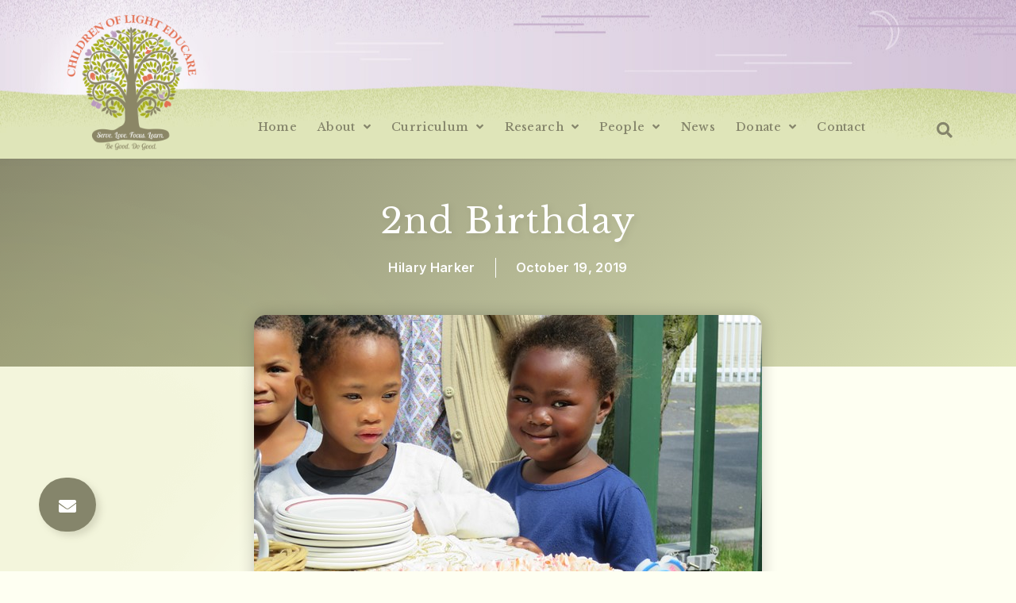

--- FILE ---
content_type: text/html; charset=UTF-8
request_url: https://colt.org.za/2nd-birthday/
body_size: 22027
content:
<!DOCTYPE html><html lang="en-GB"><head >	<meta charset="UTF-8" />
	<meta name="viewport" content="width=device-width, initial-scale=1" />
	<title>2nd Birthday &#8211; Children of Light Educare</title>
<meta name='robots' content='max-image-preview:large' />
<link rel='dns-prefetch' href='//s.w.org' />
<link rel="alternate" type="application/rss+xml" title="Children of Light Educare &raquo; Feed" href="https://colt.org.za/feed/" />
<link rel="alternate" type="application/rss+xml" title="Children of Light Educare &raquo; Comments Feed" href="https://colt.org.za/comments/feed/" />
		<!-- This site uses the Google Analytics by MonsterInsights plugin v9.11.1 - Using Analytics tracking - https://www.monsterinsights.com/ -->
							<script src="//www.googletagmanager.com/gtag/js?id=G-WGYF4422RE"  data-cfasync="false" data-wpfc-render="false" type="text/javascript" async></script>
			<script data-cfasync="false" data-wpfc-render="false" type="text/javascript">
				var mi_version = '9.11.1';
				var mi_track_user = true;
				var mi_no_track_reason = '';
								var MonsterInsightsDefaultLocations = {"page_location":"https:\/\/colt.org.za\/2nd-birthday\/"};
								if ( typeof MonsterInsightsPrivacyGuardFilter === 'function' ) {
					var MonsterInsightsLocations = (typeof MonsterInsightsExcludeQuery === 'object') ? MonsterInsightsPrivacyGuardFilter( MonsterInsightsExcludeQuery ) : MonsterInsightsPrivacyGuardFilter( MonsterInsightsDefaultLocations );
				} else {
					var MonsterInsightsLocations = (typeof MonsterInsightsExcludeQuery === 'object') ? MonsterInsightsExcludeQuery : MonsterInsightsDefaultLocations;
				}

								var disableStrs = [
										'ga-disable-G-WGYF4422RE',
									];

				/* Function to detect opted out users */
				function __gtagTrackerIsOptedOut() {
					for (var index = 0; index < disableStrs.length; index++) {
						if (document.cookie.indexOf(disableStrs[index] + '=true') > -1) {
							return true;
						}
					}

					return false;
				}

				/* Disable tracking if the opt-out cookie exists. */
				if (__gtagTrackerIsOptedOut()) {
					for (var index = 0; index < disableStrs.length; index++) {
						window[disableStrs[index]] = true;
					}
				}

				/* Opt-out function */
				function __gtagTrackerOptout() {
					for (var index = 0; index < disableStrs.length; index++) {
						document.cookie = disableStrs[index] + '=true; expires=Thu, 31 Dec 2099 23:59:59 UTC; path=/';
						window[disableStrs[index]] = true;
					}
				}

				if ('undefined' === typeof gaOptout) {
					function gaOptout() {
						__gtagTrackerOptout();
					}
				}
								window.dataLayer = window.dataLayer || [];

				window.MonsterInsightsDualTracker = {
					helpers: {},
					trackers: {},
				};
				if (mi_track_user) {
					function __gtagDataLayer() {
						dataLayer.push(arguments);
					}

					function __gtagTracker(type, name, parameters) {
						if (!parameters) {
							parameters = {};
						}

						if (parameters.send_to) {
							__gtagDataLayer.apply(null, arguments);
							return;
						}

						if (type === 'event') {
														parameters.send_to = monsterinsights_frontend.v4_id;
							var hookName = name;
							if (typeof parameters['event_category'] !== 'undefined') {
								hookName = parameters['event_category'] + ':' + name;
							}

							if (typeof MonsterInsightsDualTracker.trackers[hookName] !== 'undefined') {
								MonsterInsightsDualTracker.trackers[hookName](parameters);
							} else {
								__gtagDataLayer('event', name, parameters);
							}
							
						} else {
							__gtagDataLayer.apply(null, arguments);
						}
					}

					__gtagTracker('js', new Date());
					__gtagTracker('set', {
						'developer_id.dZGIzZG': true,
											});
					if ( MonsterInsightsLocations.page_location ) {
						__gtagTracker('set', MonsterInsightsLocations);
					}
										__gtagTracker('config', 'G-WGYF4422RE', {"forceSSL":"true","link_attribution":"true"} );
										window.gtag = __gtagTracker;										(function () {
						/* https://developers.google.com/analytics/devguides/collection/analyticsjs/ */
						/* ga and __gaTracker compatibility shim. */
						var noopfn = function () {
							return null;
						};
						var newtracker = function () {
							return new Tracker();
						};
						var Tracker = function () {
							return null;
						};
						var p = Tracker.prototype;
						p.get = noopfn;
						p.set = noopfn;
						p.send = function () {
							var args = Array.prototype.slice.call(arguments);
							args.unshift('send');
							__gaTracker.apply(null, args);
						};
						var __gaTracker = function () {
							var len = arguments.length;
							if (len === 0) {
								return;
							}
							var f = arguments[len - 1];
							if (typeof f !== 'object' || f === null || typeof f.hitCallback !== 'function') {
								if ('send' === arguments[0]) {
									var hitConverted, hitObject = false, action;
									if ('event' === arguments[1]) {
										if ('undefined' !== typeof arguments[3]) {
											hitObject = {
												'eventAction': arguments[3],
												'eventCategory': arguments[2],
												'eventLabel': arguments[4],
												'value': arguments[5] ? arguments[5] : 1,
											}
										}
									}
									if ('pageview' === arguments[1]) {
										if ('undefined' !== typeof arguments[2]) {
											hitObject = {
												'eventAction': 'page_view',
												'page_path': arguments[2],
											}
										}
									}
									if (typeof arguments[2] === 'object') {
										hitObject = arguments[2];
									}
									if (typeof arguments[5] === 'object') {
										Object.assign(hitObject, arguments[5]);
									}
									if ('undefined' !== typeof arguments[1].hitType) {
										hitObject = arguments[1];
										if ('pageview' === hitObject.hitType) {
											hitObject.eventAction = 'page_view';
										}
									}
									if (hitObject) {
										action = 'timing' === arguments[1].hitType ? 'timing_complete' : hitObject.eventAction;
										hitConverted = mapArgs(hitObject);
										__gtagTracker('event', action, hitConverted);
									}
								}
								return;
							}

							function mapArgs(args) {
								var arg, hit = {};
								var gaMap = {
									'eventCategory': 'event_category',
									'eventAction': 'event_action',
									'eventLabel': 'event_label',
									'eventValue': 'event_value',
									'nonInteraction': 'non_interaction',
									'timingCategory': 'event_category',
									'timingVar': 'name',
									'timingValue': 'value',
									'timingLabel': 'event_label',
									'page': 'page_path',
									'location': 'page_location',
									'title': 'page_title',
									'referrer' : 'page_referrer',
								};
								for (arg in args) {
																		if (!(!args.hasOwnProperty(arg) || !gaMap.hasOwnProperty(arg))) {
										hit[gaMap[arg]] = args[arg];
									} else {
										hit[arg] = args[arg];
									}
								}
								return hit;
							}

							try {
								f.hitCallback();
							} catch (ex) {
							}
						};
						__gaTracker.create = newtracker;
						__gaTracker.getByName = newtracker;
						__gaTracker.getAll = function () {
							return [];
						};
						__gaTracker.remove = noopfn;
						__gaTracker.loaded = true;
						window['__gaTracker'] = __gaTracker;
					})();
									} else {
										console.log("");
					(function () {
						function __gtagTracker() {
							return null;
						}

						window['__gtagTracker'] = __gtagTracker;
						window['gtag'] = __gtagTracker;
					})();
									}
			</script>
							<!-- / Google Analytics by MonsterInsights -->
		<script type="text/javascript">
window._wpemojiSettings = {"baseUrl":"https:\/\/s.w.org\/images\/core\/emoji\/13.1.0\/72x72\/","ext":".png","svgUrl":"https:\/\/s.w.org\/images\/core\/emoji\/13.1.0\/svg\/","svgExt":".svg","source":{"concatemoji":"https:\/\/colt.org.za\/wp-includes\/js\/wp-emoji-release.min.js?ver=5.9.12"}};
/*! This file is auto-generated */
!function(e,a,t){var n,r,o,i=a.createElement("canvas"),p=i.getContext&&i.getContext("2d");function s(e,t){var a=String.fromCharCode;p.clearRect(0,0,i.width,i.height),p.fillText(a.apply(this,e),0,0);e=i.toDataURL();return p.clearRect(0,0,i.width,i.height),p.fillText(a.apply(this,t),0,0),e===i.toDataURL()}function c(e){var t=a.createElement("script");t.src=e,t.defer=t.type="text/javascript",a.getElementsByTagName("head")[0].appendChild(t)}for(o=Array("flag","emoji"),t.supports={everything:!0,everythingExceptFlag:!0},r=0;r<o.length;r++)t.supports[o[r]]=function(e){if(!p||!p.fillText)return!1;switch(p.textBaseline="top",p.font="600 32px Arial",e){case"flag":return s([127987,65039,8205,9895,65039],[127987,65039,8203,9895,65039])?!1:!s([55356,56826,55356,56819],[55356,56826,8203,55356,56819])&&!s([55356,57332,56128,56423,56128,56418,56128,56421,56128,56430,56128,56423,56128,56447],[55356,57332,8203,56128,56423,8203,56128,56418,8203,56128,56421,8203,56128,56430,8203,56128,56423,8203,56128,56447]);case"emoji":return!s([10084,65039,8205,55357,56613],[10084,65039,8203,55357,56613])}return!1}(o[r]),t.supports.everything=t.supports.everything&&t.supports[o[r]],"flag"!==o[r]&&(t.supports.everythingExceptFlag=t.supports.everythingExceptFlag&&t.supports[o[r]]);t.supports.everythingExceptFlag=t.supports.everythingExceptFlag&&!t.supports.flag,t.DOMReady=!1,t.readyCallback=function(){t.DOMReady=!0},t.supports.everything||(n=function(){t.readyCallback()},a.addEventListener?(a.addEventListener("DOMContentLoaded",n,!1),e.addEventListener("load",n,!1)):(e.attachEvent("onload",n),a.attachEvent("onreadystatechange",function(){"complete"===a.readyState&&t.readyCallback()})),(n=t.source||{}).concatemoji?c(n.concatemoji):n.wpemoji&&n.twemoji&&(c(n.twemoji),c(n.wpemoji)))}(window,document,window._wpemojiSettings);
</script>
<style type="text/css">
img.wp-smiley,
img.emoji {
	display: inline !important;
	border: none !important;
	box-shadow: none !important;
	height: 1em !important;
	width: 1em !important;
	margin: 0 0.07em !important;
	vertical-align: -0.1em !important;
	background: none !important;
	padding: 0 !important;
}
</style>
	<link rel='stylesheet' id='sbi_styles-css'  href='https://colt.org.za/wp-content/plugins/instagram-feed/css/sbi-styles.min.css?ver=6.8.0' type='text/css' media='all' />
<link rel='stylesheet' id='layerslider-css'  href='https://colt.org.za/wp-content/plugins/LayerSlider/assets/static/layerslider/css/layerslider.css?ver=7.14.1' type='text/css' media='all' />
<link rel='stylesheet' id='wp-block-library-css'  href='https://colt.org.za/wp-includes/css/dist/block-library/style.min.css?ver=5.9.12' type='text/css' media='all' />
<style id='wp-block-library-theme-inline-css' type='text/css'>
.wp-block-audio figcaption{color:#555;font-size:13px;text-align:center}.is-dark-theme .wp-block-audio figcaption{color:hsla(0,0%,100%,.65)}.wp-block-code>code{font-family:Menlo,Consolas,monaco,monospace;color:#1e1e1e;padding:.8em 1em;border:1px solid #ddd;border-radius:4px}.wp-block-embed figcaption{color:#555;font-size:13px;text-align:center}.is-dark-theme .wp-block-embed figcaption{color:hsla(0,0%,100%,.65)}.blocks-gallery-caption{color:#555;font-size:13px;text-align:center}.is-dark-theme .blocks-gallery-caption{color:hsla(0,0%,100%,.65)}.wp-block-image figcaption{color:#555;font-size:13px;text-align:center}.is-dark-theme .wp-block-image figcaption{color:hsla(0,0%,100%,.65)}.wp-block-pullquote{border-top:4px solid;border-bottom:4px solid;margin-bottom:1.75em;color:currentColor}.wp-block-pullquote__citation,.wp-block-pullquote cite,.wp-block-pullquote footer{color:currentColor;text-transform:uppercase;font-size:.8125em;font-style:normal}.wp-block-quote{border-left:.25em solid;margin:0 0 1.75em;padding-left:1em}.wp-block-quote cite,.wp-block-quote footer{color:currentColor;font-size:.8125em;position:relative;font-style:normal}.wp-block-quote.has-text-align-right{border-left:none;border-right:.25em solid;padding-left:0;padding-right:1em}.wp-block-quote.has-text-align-center{border:none;padding-left:0}.wp-block-quote.is-large,.wp-block-quote.is-style-large,.wp-block-quote.is-style-plain{border:none}.wp-block-search .wp-block-search__label{font-weight:700}.wp-block-group:where(.has-background){padding:1.25em 2.375em}.wp-block-separator{border:none;border-bottom:2px solid;margin-left:auto;margin-right:auto;opacity:.4}.wp-block-separator:not(.is-style-wide):not(.is-style-dots){width:100px}.wp-block-separator.has-background:not(.is-style-dots){border-bottom:none;height:1px}.wp-block-separator.has-background:not(.is-style-wide):not(.is-style-dots){height:2px}.wp-block-table thead{border-bottom:3px solid}.wp-block-table tfoot{border-top:3px solid}.wp-block-table td,.wp-block-table th{padding:.5em;border:1px solid;word-break:normal}.wp-block-table figcaption{color:#555;font-size:13px;text-align:center}.is-dark-theme .wp-block-table figcaption{color:hsla(0,0%,100%,.65)}.wp-block-video figcaption{color:#555;font-size:13px;text-align:center}.is-dark-theme .wp-block-video figcaption{color:hsla(0,0%,100%,.65)}.wp-block-template-part.has-background{padding:1.25em 2.375em;margin-top:0;margin-bottom:0}
</style>
<style id='global-styles-inline-css' type='text/css'>
body{--wp--preset--color--black: #000000;--wp--preset--color--cyan-bluish-gray: #abb8c3;--wp--preset--color--white: #ffffff;--wp--preset--color--pale-pink: #f78da7;--wp--preset--color--vivid-red: #cf2e2e;--wp--preset--color--luminous-vivid-orange: #ff6900;--wp--preset--color--luminous-vivid-amber: #fcb900;--wp--preset--color--light-green-cyan: #7bdcb5;--wp--preset--color--vivid-green-cyan: #00d084;--wp--preset--color--pale-cyan-blue: #8ed1fc;--wp--preset--color--vivid-cyan-blue: #0693e3;--wp--preset--color--vivid-purple: #9b51e0;--wp--preset--gradient--vivid-cyan-blue-to-vivid-purple: linear-gradient(135deg,rgba(6,147,227,1) 0%,rgb(155,81,224) 100%);--wp--preset--gradient--light-green-cyan-to-vivid-green-cyan: linear-gradient(135deg,rgb(122,220,180) 0%,rgb(0,208,130) 100%);--wp--preset--gradient--luminous-vivid-amber-to-luminous-vivid-orange: linear-gradient(135deg,rgba(252,185,0,1) 0%,rgba(255,105,0,1) 100%);--wp--preset--gradient--luminous-vivid-orange-to-vivid-red: linear-gradient(135deg,rgba(255,105,0,1) 0%,rgb(207,46,46) 100%);--wp--preset--gradient--very-light-gray-to-cyan-bluish-gray: linear-gradient(135deg,rgb(238,238,238) 0%,rgb(169,184,195) 100%);--wp--preset--gradient--cool-to-warm-spectrum: linear-gradient(135deg,rgb(74,234,220) 0%,rgb(151,120,209) 20%,rgb(207,42,186) 40%,rgb(238,44,130) 60%,rgb(251,105,98) 80%,rgb(254,248,76) 100%);--wp--preset--gradient--blush-light-purple: linear-gradient(135deg,rgb(255,206,236) 0%,rgb(152,150,240) 100%);--wp--preset--gradient--blush-bordeaux: linear-gradient(135deg,rgb(254,205,165) 0%,rgb(254,45,45) 50%,rgb(107,0,62) 100%);--wp--preset--gradient--luminous-dusk: linear-gradient(135deg,rgb(255,203,112) 0%,rgb(199,81,192) 50%,rgb(65,88,208) 100%);--wp--preset--gradient--pale-ocean: linear-gradient(135deg,rgb(255,245,203) 0%,rgb(182,227,212) 50%,rgb(51,167,181) 100%);--wp--preset--gradient--electric-grass: linear-gradient(135deg,rgb(202,248,128) 0%,rgb(113,206,126) 100%);--wp--preset--gradient--midnight: linear-gradient(135deg,rgb(2,3,129) 0%,rgb(40,116,252) 100%);--wp--preset--duotone--dark-grayscale: url('#wp-duotone-dark-grayscale');--wp--preset--duotone--grayscale: url('#wp-duotone-grayscale');--wp--preset--duotone--purple-yellow: url('#wp-duotone-purple-yellow');--wp--preset--duotone--blue-red: url('#wp-duotone-blue-red');--wp--preset--duotone--midnight: url('#wp-duotone-midnight');--wp--preset--duotone--magenta-yellow: url('#wp-duotone-magenta-yellow');--wp--preset--duotone--purple-green: url('#wp-duotone-purple-green');--wp--preset--duotone--blue-orange: url('#wp-duotone-blue-orange');--wp--preset--font-size--small: 13px;--wp--preset--font-size--medium: 20px;--wp--preset--font-size--large: 36px;--wp--preset--font-size--x-large: 42px;}.has-black-color{color: var(--wp--preset--color--black) !important;}.has-cyan-bluish-gray-color{color: var(--wp--preset--color--cyan-bluish-gray) !important;}.has-white-color{color: var(--wp--preset--color--white) !important;}.has-pale-pink-color{color: var(--wp--preset--color--pale-pink) !important;}.has-vivid-red-color{color: var(--wp--preset--color--vivid-red) !important;}.has-luminous-vivid-orange-color{color: var(--wp--preset--color--luminous-vivid-orange) !important;}.has-luminous-vivid-amber-color{color: var(--wp--preset--color--luminous-vivid-amber) !important;}.has-light-green-cyan-color{color: var(--wp--preset--color--light-green-cyan) !important;}.has-vivid-green-cyan-color{color: var(--wp--preset--color--vivid-green-cyan) !important;}.has-pale-cyan-blue-color{color: var(--wp--preset--color--pale-cyan-blue) !important;}.has-vivid-cyan-blue-color{color: var(--wp--preset--color--vivid-cyan-blue) !important;}.has-vivid-purple-color{color: var(--wp--preset--color--vivid-purple) !important;}.has-black-background-color{background-color: var(--wp--preset--color--black) !important;}.has-cyan-bluish-gray-background-color{background-color: var(--wp--preset--color--cyan-bluish-gray) !important;}.has-white-background-color{background-color: var(--wp--preset--color--white) !important;}.has-pale-pink-background-color{background-color: var(--wp--preset--color--pale-pink) !important;}.has-vivid-red-background-color{background-color: var(--wp--preset--color--vivid-red) !important;}.has-luminous-vivid-orange-background-color{background-color: var(--wp--preset--color--luminous-vivid-orange) !important;}.has-luminous-vivid-amber-background-color{background-color: var(--wp--preset--color--luminous-vivid-amber) !important;}.has-light-green-cyan-background-color{background-color: var(--wp--preset--color--light-green-cyan) !important;}.has-vivid-green-cyan-background-color{background-color: var(--wp--preset--color--vivid-green-cyan) !important;}.has-pale-cyan-blue-background-color{background-color: var(--wp--preset--color--pale-cyan-blue) !important;}.has-vivid-cyan-blue-background-color{background-color: var(--wp--preset--color--vivid-cyan-blue) !important;}.has-vivid-purple-background-color{background-color: var(--wp--preset--color--vivid-purple) !important;}.has-black-border-color{border-color: var(--wp--preset--color--black) !important;}.has-cyan-bluish-gray-border-color{border-color: var(--wp--preset--color--cyan-bluish-gray) !important;}.has-white-border-color{border-color: var(--wp--preset--color--white) !important;}.has-pale-pink-border-color{border-color: var(--wp--preset--color--pale-pink) !important;}.has-vivid-red-border-color{border-color: var(--wp--preset--color--vivid-red) !important;}.has-luminous-vivid-orange-border-color{border-color: var(--wp--preset--color--luminous-vivid-orange) !important;}.has-luminous-vivid-amber-border-color{border-color: var(--wp--preset--color--luminous-vivid-amber) !important;}.has-light-green-cyan-border-color{border-color: var(--wp--preset--color--light-green-cyan) !important;}.has-vivid-green-cyan-border-color{border-color: var(--wp--preset--color--vivid-green-cyan) !important;}.has-pale-cyan-blue-border-color{border-color: var(--wp--preset--color--pale-cyan-blue) !important;}.has-vivid-cyan-blue-border-color{border-color: var(--wp--preset--color--vivid-cyan-blue) !important;}.has-vivid-purple-border-color{border-color: var(--wp--preset--color--vivid-purple) !important;}.has-vivid-cyan-blue-to-vivid-purple-gradient-background{background: var(--wp--preset--gradient--vivid-cyan-blue-to-vivid-purple) !important;}.has-light-green-cyan-to-vivid-green-cyan-gradient-background{background: var(--wp--preset--gradient--light-green-cyan-to-vivid-green-cyan) !important;}.has-luminous-vivid-amber-to-luminous-vivid-orange-gradient-background{background: var(--wp--preset--gradient--luminous-vivid-amber-to-luminous-vivid-orange) !important;}.has-luminous-vivid-orange-to-vivid-red-gradient-background{background: var(--wp--preset--gradient--luminous-vivid-orange-to-vivid-red) !important;}.has-very-light-gray-to-cyan-bluish-gray-gradient-background{background: var(--wp--preset--gradient--very-light-gray-to-cyan-bluish-gray) !important;}.has-cool-to-warm-spectrum-gradient-background{background: var(--wp--preset--gradient--cool-to-warm-spectrum) !important;}.has-blush-light-purple-gradient-background{background: var(--wp--preset--gradient--blush-light-purple) !important;}.has-blush-bordeaux-gradient-background{background: var(--wp--preset--gradient--blush-bordeaux) !important;}.has-luminous-dusk-gradient-background{background: var(--wp--preset--gradient--luminous-dusk) !important;}.has-pale-ocean-gradient-background{background: var(--wp--preset--gradient--pale-ocean) !important;}.has-electric-grass-gradient-background{background: var(--wp--preset--gradient--electric-grass) !important;}.has-midnight-gradient-background{background: var(--wp--preset--gradient--midnight) !important;}.has-small-font-size{font-size: var(--wp--preset--font-size--small) !important;}.has-medium-font-size{font-size: var(--wp--preset--font-size--medium) !important;}.has-large-font-size{font-size: var(--wp--preset--font-size--large) !important;}.has-x-large-font-size{font-size: var(--wp--preset--font-size--x-large) !important;}
</style>
<link rel='stylesheet' id='htbbootstrap-css'  href='https://colt.org.za/wp-content/plugins/ht-mega-for-elementor/assets/css/htbbootstrap.css?ver=2.8.4' type='text/css' media='all' />
<link rel='stylesheet' id='font-awesome-css'  href='https://colt.org.za/wp-content/plugins/elementor/assets/lib/font-awesome/css/font-awesome.min.css?ver=4.7.0' type='text/css' media='all' />
<link rel='stylesheet' id='htmega-animation-css'  href='https://colt.org.za/wp-content/plugins/ht-mega-for-elementor/assets/css/animation.css?ver=2.8.4' type='text/css' media='all' />
<link rel='stylesheet' id='htmega-keyframes-css'  href='https://colt.org.za/wp-content/plugins/ht-mega-for-elementor/assets/css/htmega-keyframes.css?ver=2.8.4' type='text/css' media='all' />
<link rel='stylesheet' id='htmega-global-style-min-css'  href='https://colt.org.za/wp-content/plugins/ht-mega-for-elementor/assets/css/htmega-global-style.min.css?ver=2.8.4' type='text/css' media='all' />
<link rel='stylesheet' id='jupiterx-popups-animation-css'  href='https://colt.org.za/wp-content/plugins/jupiterx-core/includes/extensions/raven/assets/lib/animate/animate.min.css?ver=2.0.4' type='text/css' media='all' />
<link rel='stylesheet' id='jupiterx-css'  href='https://colt.org.za/wp-content/uploads/jupiterx/compiler/jupiterx/86868b5.css?ver=2.0.4' type='text/css' media='all' />
<link rel='stylesheet' id='jupiterx-elements-dynamic-styles-css'  href='https://colt.org.za/wp-content/uploads/jupiterx/compiler/jupiterx-elements-dynamic-styles/e7bf409.css?ver=2.0.4' type='text/css' media='all' />
<link rel='stylesheet' id='elementor-icons-css'  href='https://colt.org.za/wp-content/plugins/elementor/assets/lib/eicons/css/elementor-icons.min.css?ver=5.20.0' type='text/css' media='all' />
<link rel='stylesheet' id='elementor-frontend-css'  href='https://colt.org.za/wp-content/plugins/elementor/assets/css/frontend-lite.min.css?ver=3.13.2' type='text/css' media='all' />
<link rel='stylesheet' id='swiper-css'  href='https://colt.org.za/wp-content/plugins/elementor/assets/lib/swiper/css/swiper.min.css?ver=5.3.6' type='text/css' media='all' />
<link rel='stylesheet' id='jupiterx-core-raven-frontend-css'  href='https://colt.org.za/wp-content/plugins/jupiterx-core/includes/extensions/raven/assets/css/frontend.min.css?ver=5.9.12' type='text/css' media='all' />
<link rel='stylesheet' id='elementor-post-1969-css'  href='https://colt.org.za/wp-content/uploads/elementor/css/post-1969.css?ver=1737447756' type='text/css' media='all' />
<link rel='stylesheet' id='elementor-pro-css'  href='https://colt.org.za/wp-content/plugins/elementor-pro/assets/css/frontend-lite.min.css?ver=3.7.1' type='text/css' media='all' />
<link rel='stylesheet' id='sbistyles-css'  href='https://colt.org.za/wp-content/plugins/instagram-feed/css/sbi-styles.min.css?ver=6.8.0' type='text/css' media='all' />
<link rel='stylesheet' id='ooohboi-steroids-styles-css'  href='https://colt.org.za/wp-content/plugins/ooohboi-steroids-for-elementor/assets/css/main.css?ver=2.1.626082023' type='text/css' media='all' />
<link rel='stylesheet' id='flatpickr-css'  href='https://colt.org.za/wp-content/plugins/elementor/assets/lib/flatpickr/flatpickr.min.css?ver=4.1.4' type='text/css' media='all' />
<link rel='stylesheet' id='elementor-post-2040-css'  href='https://colt.org.za/wp-content/uploads/elementor/css/post-2040.css?ver=1737447757' type='text/css' media='all' />
<link rel='stylesheet' id='font-awesome-5-all-css'  href='https://colt.org.za/wp-content/plugins/elementor/assets/lib/font-awesome/css/all.min.css?ver=3.13.2' type='text/css' media='all' />
<link rel='stylesheet' id='font-awesome-4-shim-css'  href='https://colt.org.za/wp-content/plugins/elementor/assets/lib/font-awesome/css/v4-shims.min.css?ver=3.13.2' type='text/css' media='all' />
<link rel='stylesheet' id='elementor-post-2334-css'  href='https://colt.org.za/wp-content/uploads/elementor/css/post-2334.css?ver=1737447757' type='text/css' media='all' />
<link rel='stylesheet' id='elementor-post-4512-css'  href='https://colt.org.za/wp-content/uploads/elementor/css/post-4512.css?ver=1737447758' type='text/css' media='all' />
<link rel='stylesheet' id='elementor-post-3170-css'  href='https://colt.org.za/wp-content/uploads/elementor/css/post-3170.css?ver=1737447759' type='text/css' media='all' />
<link rel='stylesheet' id='eael-general-css'  href='https://colt.org.za/wp-content/plugins/essential-addons-for-elementor-lite/assets/front-end/css/view/general.min.css?ver=6.1.9' type='text/css' media='all' />
<link rel='stylesheet' id='bdt-uikit-css'  href='https://colt.org.za/wp-content/plugins/bdthemes-element-pack-lite/assets/css/bdt-uikit.css?ver=3.21.7' type='text/css' media='all' />
<link rel='stylesheet' id='ep-helper-css'  href='https://colt.org.za/wp-content/plugins/bdthemes-element-pack-lite/assets/css/ep-helper.css?ver=5.10.17' type='text/css' media='all' />
<link rel='stylesheet' id='google-fonts-1-css'  href='https://fonts.googleapis.com/css?family=Roboto+Slab%3A100%2C100italic%2C200%2C200italic%2C300%2C300italic%2C400%2C400italic%2C500%2C500italic%2C600%2C600italic%2C700%2C700italic%2C800%2C800italic%2C900%2C900italic%7CRoboto%3A100%2C100italic%2C200%2C200italic%2C300%2C300italic%2C400%2C400italic%2C500%2C500italic%2C600%2C600italic%2C700%2C700italic%2C800%2C800italic%2C900%2C900italic%7CLibre+Baskerville%3A100%2C100italic%2C200%2C200italic%2C300%2C300italic%2C400%2C400italic%2C500%2C500italic%2C600%2C600italic%2C700%2C700italic%2C800%2C800italic%2C900%2C900italic%7CInter%3A100%2C100italic%2C200%2C200italic%2C300%2C300italic%2C400%2C400italic%2C500%2C500italic%2C600%2C600italic%2C700%2C700italic%2C800%2C800italic%2C900%2C900italic%7CRaleway%3A100%2C100italic%2C200%2C200italic%2C300%2C300italic%2C400%2C400italic%2C500%2C500italic%2C600%2C600italic%2C700%2C700italic%2C800%2C800italic%2C900%2C900italic%7CMontserrat%3A100%2C100italic%2C200%2C200italic%2C300%2C300italic%2C400%2C400italic%2C500%2C500italic%2C600%2C600italic%2C700%2C700italic%2C800%2C800italic%2C900%2C900italic%7CVarela+Round%3A100%2C100italic%2C200%2C200italic%2C300%2C300italic%2C400%2C400italic%2C500%2C500italic%2C600%2C600italic%2C700%2C700italic%2C800%2C800italic%2C900%2C900italic&#038;display=auto&#038;ver=5.9.12' type='text/css' media='all' />
<link rel='stylesheet' id='elementor-icons-shared-0-css'  href='https://colt.org.za/wp-content/plugins/elementor/assets/lib/font-awesome/css/fontawesome.min.css?ver=5.15.3' type='text/css' media='all' />
<link rel='stylesheet' id='elementor-icons-fa-solid-css'  href='https://colt.org.za/wp-content/plugins/elementor/assets/lib/font-awesome/css/solid.min.css?ver=5.15.3' type='text/css' media='all' />
<link rel='stylesheet' id='elementor-icons-fa-brands-css'  href='https://colt.org.za/wp-content/plugins/elementor/assets/lib/font-awesome/css/brands.min.css?ver=5.15.3' type='text/css' media='all' />
<link rel="preconnect" href="https://fonts.gstatic.com/" crossorigin><script type='text/javascript' src='https://colt.org.za/wp-includes/js/jquery/jquery.min.js?ver=3.6.0' id='jquery-core-js'></script>
<script type='text/javascript' src='https://colt.org.za/wp-includes/js/jquery/jquery-migrate.min.js?ver=3.3.2' id='jquery-migrate-js'></script>
<script type='text/javascript' id='layerslider-utils-js-extra'>
/* <![CDATA[ */
var LS_Meta = {"v":"7.14.1","fixGSAP":"1"};
/* ]]> */
</script>
<script type='text/javascript' src='https://colt.org.za/wp-content/plugins/LayerSlider/assets/static/layerslider/js/layerslider.utils.js?ver=7.14.1' id='layerslider-utils-js'></script>
<script type='text/javascript' src='https://colt.org.za/wp-content/plugins/LayerSlider/assets/static/layerslider/js/layerslider.kreaturamedia.jquery.js?ver=7.14.1' id='layerslider-js'></script>
<script type='text/javascript' src='https://colt.org.za/wp-content/plugins/LayerSlider/assets/static/layerslider/js/layerslider.transitions.js?ver=7.14.1' id='layerslider-transitions-js'></script>
<script type='text/javascript' src='https://colt.org.za/wp-content/plugins/google-analytics-for-wordpress/assets/js/frontend-gtag.min.js?ver=9.11.1' id='monsterinsights-frontend-script-js'></script>
<script data-cfasync="false" data-wpfc-render="false" type="text/javascript" id='monsterinsights-frontend-script-js-extra'>/* <![CDATA[ */
var monsterinsights_frontend = {"js_events_tracking":"true","download_extensions":"doc,pdf,ppt,zip,xls,docx,pptx,xlsx","inbound_paths":"[{\"path\":\"\\\/go\\\/\",\"label\":\"affiliate\"},{\"path\":\"\\\/recommend\\\/\",\"label\":\"affiliate\"}]","home_url":"https:\/\/colt.org.za","hash_tracking":"false","v4_id":"G-WGYF4422RE"};/* ]]> */
</script>
<script type='text/javascript' src='https://colt.org.za/wp-content/themes/jupiterx/lib/admin/assets/lib/webfont/webfont.min.js?ver=1.6.26' id='jupiterx-webfont-js'></script>
<script type='text/javascript' id='jupiterx-webfont-js-after'>
WebFont.load({
				google: {
					families: ['Inter:100,200,300,400,500,600,700,800,900,100italic,200italic,300italic,400italic,500italic,600italic,700italic,800italic,900italic','Libre Baskerville:100,200,300,400,500,600,700,800,900,100italic,200italic,300italic,400italic,500italic,600italic,700italic,800italic,900italic']
				}
			});
</script>
<script type='text/javascript' src='https://colt.org.za/wp-content/themes/jupiterx/lib/assets/dist/js/utils.min.js?ver=2.0.4' id='jupiterx-utils-js'></script>
<script type='text/javascript' src='https://colt.org.za/wp-content/plugins/elementor/assets/lib/font-awesome/js/v4-shims.min.js?ver=3.13.2' id='font-awesome-4-shim-js'></script>
<meta name="generator" content="Powered by LayerSlider 7.14.1 - Build Heros, Sliders, and Popups. Create Animations and Beautiful, Rich Web Content as Easy as Never Before on WordPress." />
<!-- LayerSlider updates and docs at: https://layerslider.com -->
<link rel="https://api.w.org/" href="https://colt.org.za/wp-json/" /><link rel="alternate" type="application/json" href="https://colt.org.za/wp-json/wp/v2/posts/1327" /><link rel="EditURI" type="application/rsd+xml" title="RSD" href="https://colt.org.za/xmlrpc.php?rsd" />
<link rel="wlwmanifest" type="application/wlwmanifest+xml" href="https://colt.org.za/wp-includes/wlwmanifest.xml" /> 
<meta name="generator" content="WordPress 5.9.12" />
<link rel="canonical" href="https://colt.org.za/2nd-birthday/" />
<link rel='shortlink' href='https://colt.org.za/?p=1327' />
<link rel="alternate" type="application/json+oembed" href="https://colt.org.za/wp-json/oembed/1.0/embed?url=https%3A%2F%2Fcolt.org.za%2F2nd-birthday%2F" />
<link rel="alternate" type="text/xml+oembed" href="https://colt.org.za/wp-json/oembed/1.0/embed?url=https%3A%2F%2Fcolt.org.za%2F2nd-birthday%2F&#038;format=xml" />
<meta name="generator" content="Elementor 3.13.2; features: e_dom_optimization, e_optimized_assets_loading, e_optimized_css_loading, a11y_improvements, additional_custom_breakpoints; settings: css_print_method-external, google_font-enabled, font_display-auto">
<link rel="icon" href="https://colt.org.za/wp-content/uploads/2022/03/colt_favicon_1.png" sizes="32x32" />
<link rel="icon" href="https://colt.org.za/wp-content/uploads/2022/03/colt_favicon_1.png" sizes="192x192" />
<link rel="apple-touch-icon" href="https://colt.org.za/wp-content/uploads/2022/03/colt_favicon_1.png" />
<meta name="msapplication-TileImage" content="https://colt.org.za/wp-content/uploads/2022/03/colt_favicon_1.png" />
		<style type="text/css" id="wp-custom-css">
			@media only screen and (max-width: 767px) {
.separate-layout .container {
    max-width: 50%;
}
}

/** Start Block Kit CSS: 72-3-34d2cc762876498c8f6be5405a48e6e2 **/

.envato-block__preview{overflow: visible;}

/*Kit 69 Custom Styling for buttons */
.envato-kit-69-slide-btn .elementor-button,
.envato-kit-69-cta-btn .elementor-button,
.envato-kit-69-flip-btn .elementor-button{
	border-left: 0px !important;
	border-bottom: 0px !important;
	border-right: 0px !important;
	padding: 15px 0 0 !important;
}
.envato-kit-69-slide-btn .elementor-slide-button:hover,
.envato-kit-69-cta-btn .elementor-button:hover,
.envato-kit-69-flip-btn .elementor-button:hover{
	margin-bottom: 20px;
}
.envato-kit-69-menu .elementor-nav-menu--main a:hover{
	margin-top: -7px;
	padding-top: 4px;
	border-bottom: 1px solid #FFF;
}
/* Fix menu dropdown width */
.envato-kit-69-menu .elementor-nav-menu--dropdown{
	width: 100% !important;
}

/** End Block Kit CSS: 72-3-34d2cc762876498c8f6be5405a48e6e2 **/

		</style>
		</head><body class="post-template-default single single-post postid-1327 single-format-standard wp-custom-logo no-js elementor-page-3170 elementor-default elementor-template-full-width elementor-kit-1969 jupiterx-post-template-custom" itemscope="itemscope" itemtype="http://schema.org/WebPage"><svg xmlns="http://www.w3.org/2000/svg" viewBox="0 0 0 0" width="0" height="0" focusable="false" role="none" style="visibility: hidden; position: absolute; left: -9999px; overflow: hidden;" ><defs><filter id="wp-duotone-dark-grayscale"><feColorMatrix color-interpolation-filters="sRGB" type="matrix" values=" .299 .587 .114 0 0 .299 .587 .114 0 0 .299 .587 .114 0 0 .299 .587 .114 0 0 " /><feComponentTransfer color-interpolation-filters="sRGB" ><feFuncR type="table" tableValues="0 0.49803921568627" /><feFuncG type="table" tableValues="0 0.49803921568627" /><feFuncB type="table" tableValues="0 0.49803921568627" /><feFuncA type="table" tableValues="1 1" /></feComponentTransfer><feComposite in2="SourceGraphic" operator="in" /></filter></defs></svg><svg xmlns="http://www.w3.org/2000/svg" viewBox="0 0 0 0" width="0" height="0" focusable="false" role="none" style="visibility: hidden; position: absolute; left: -9999px; overflow: hidden;" ><defs><filter id="wp-duotone-grayscale"><feColorMatrix color-interpolation-filters="sRGB" type="matrix" values=" .299 .587 .114 0 0 .299 .587 .114 0 0 .299 .587 .114 0 0 .299 .587 .114 0 0 " /><feComponentTransfer color-interpolation-filters="sRGB" ><feFuncR type="table" tableValues="0 1" /><feFuncG type="table" tableValues="0 1" /><feFuncB type="table" tableValues="0 1" /><feFuncA type="table" tableValues="1 1" /></feComponentTransfer><feComposite in2="SourceGraphic" operator="in" /></filter></defs></svg><svg xmlns="http://www.w3.org/2000/svg" viewBox="0 0 0 0" width="0" height="0" focusable="false" role="none" style="visibility: hidden; position: absolute; left: -9999px; overflow: hidden;" ><defs><filter id="wp-duotone-purple-yellow"><feColorMatrix color-interpolation-filters="sRGB" type="matrix" values=" .299 .587 .114 0 0 .299 .587 .114 0 0 .299 .587 .114 0 0 .299 .587 .114 0 0 " /><feComponentTransfer color-interpolation-filters="sRGB" ><feFuncR type="table" tableValues="0.54901960784314 0.98823529411765" /><feFuncG type="table" tableValues="0 1" /><feFuncB type="table" tableValues="0.71764705882353 0.25490196078431" /><feFuncA type="table" tableValues="1 1" /></feComponentTransfer><feComposite in2="SourceGraphic" operator="in" /></filter></defs></svg><svg xmlns="http://www.w3.org/2000/svg" viewBox="0 0 0 0" width="0" height="0" focusable="false" role="none" style="visibility: hidden; position: absolute; left: -9999px; overflow: hidden;" ><defs><filter id="wp-duotone-blue-red"><feColorMatrix color-interpolation-filters="sRGB" type="matrix" values=" .299 .587 .114 0 0 .299 .587 .114 0 0 .299 .587 .114 0 0 .299 .587 .114 0 0 " /><feComponentTransfer color-interpolation-filters="sRGB" ><feFuncR type="table" tableValues="0 1" /><feFuncG type="table" tableValues="0 0.27843137254902" /><feFuncB type="table" tableValues="0.5921568627451 0.27843137254902" /><feFuncA type="table" tableValues="1 1" /></feComponentTransfer><feComposite in2="SourceGraphic" operator="in" /></filter></defs></svg><svg xmlns="http://www.w3.org/2000/svg" viewBox="0 0 0 0" width="0" height="0" focusable="false" role="none" style="visibility: hidden; position: absolute; left: -9999px; overflow: hidden;" ><defs><filter id="wp-duotone-midnight"><feColorMatrix color-interpolation-filters="sRGB" type="matrix" values=" .299 .587 .114 0 0 .299 .587 .114 0 0 .299 .587 .114 0 0 .299 .587 .114 0 0 " /><feComponentTransfer color-interpolation-filters="sRGB" ><feFuncR type="table" tableValues="0 0" /><feFuncG type="table" tableValues="0 0.64705882352941" /><feFuncB type="table" tableValues="0 1" /><feFuncA type="table" tableValues="1 1" /></feComponentTransfer><feComposite in2="SourceGraphic" operator="in" /></filter></defs></svg><svg xmlns="http://www.w3.org/2000/svg" viewBox="0 0 0 0" width="0" height="0" focusable="false" role="none" style="visibility: hidden; position: absolute; left: -9999px; overflow: hidden;" ><defs><filter id="wp-duotone-magenta-yellow"><feColorMatrix color-interpolation-filters="sRGB" type="matrix" values=" .299 .587 .114 0 0 .299 .587 .114 0 0 .299 .587 .114 0 0 .299 .587 .114 0 0 " /><feComponentTransfer color-interpolation-filters="sRGB" ><feFuncR type="table" tableValues="0.78039215686275 1" /><feFuncG type="table" tableValues="0 0.94901960784314" /><feFuncB type="table" tableValues="0.35294117647059 0.47058823529412" /><feFuncA type="table" tableValues="1 1" /></feComponentTransfer><feComposite in2="SourceGraphic" operator="in" /></filter></defs></svg><svg xmlns="http://www.w3.org/2000/svg" viewBox="0 0 0 0" width="0" height="0" focusable="false" role="none" style="visibility: hidden; position: absolute; left: -9999px; overflow: hidden;" ><defs><filter id="wp-duotone-purple-green"><feColorMatrix color-interpolation-filters="sRGB" type="matrix" values=" .299 .587 .114 0 0 .299 .587 .114 0 0 .299 .587 .114 0 0 .299 .587 .114 0 0 " /><feComponentTransfer color-interpolation-filters="sRGB" ><feFuncR type="table" tableValues="0.65098039215686 0.40392156862745" /><feFuncG type="table" tableValues="0 1" /><feFuncB type="table" tableValues="0.44705882352941 0.4" /><feFuncA type="table" tableValues="1 1" /></feComponentTransfer><feComposite in2="SourceGraphic" operator="in" /></filter></defs></svg><svg xmlns="http://www.w3.org/2000/svg" viewBox="0 0 0 0" width="0" height="0" focusable="false" role="none" style="visibility: hidden; position: absolute; left: -9999px; overflow: hidden;" ><defs><filter id="wp-duotone-blue-orange"><feColorMatrix color-interpolation-filters="sRGB" type="matrix" values=" .299 .587 .114 0 0 .299 .587 .114 0 0 .299 .587 .114 0 0 .299 .587 .114 0 0 " /><feComponentTransfer color-interpolation-filters="sRGB" ><feFuncR type="table" tableValues="0.098039215686275 1" /><feFuncG type="table" tableValues="0 0.66274509803922" /><feFuncB type="table" tableValues="0.84705882352941 0.41960784313725" /><feFuncA type="table" tableValues="1 1" /></feComponentTransfer><feComposite in2="SourceGraphic" operator="in" /></filter></defs></svg><a class="jupiterx-a11y jupiterx-a11y-skip-navigation-link" href="#jupiterx-main">Skip to content</a><div class="jupiterx-site"><header class="jupiterx-header" data-jupiterx-settings="{&quot;breakpoint&quot;:&quot;767.98&quot;,&quot;behavior&quot;:&quot;&quot;}" role="banner" itemscope="itemscope" itemtype="http://schema.org/WPHeader">		<div data-elementor-type="header" data-elementor-id="2040" class="elementor elementor-2040 elementor-location-header">
								<header class="elementor-section elementor-top-section elementor-element elementor-element-32ee3673 elementor-section-content-middle elementor-section-height-min-height elementor-section-items-bottom elementor-section-boxed elementor-section-height-default" data-id="32ee3673" data-element_type="section" data-settings="{&quot;background_background&quot;:&quot;classic&quot;}">
						<div class="elementor-container elementor-column-gap-no">
					<div class="elementor-column elementor-col-25 elementor-top-column elementor-element elementor-element-456c59f1" data-id="456c59f1" data-element_type="column">
			<div class="elementor-widget-wrap elementor-element-populated">
								<div class="elementor-element elementor-element-8cea929 ob-has-background-overlay elementor-widget elementor-widget-theme-site-logo elementor-widget-image" data-id="8cea929" data-element_type="widget" data-settings="{&quot;_ob_poopart_use&quot;:&quot;yes&quot;}" data-widget_type="theme-site-logo.default">
				<div class="elementor-widget-container">
			<style>/*! elementor - v3.13.2 - 11-05-2023 */
.elementor-widget-image{text-align:center}.elementor-widget-image a{display:inline-block}.elementor-widget-image a img[src$=".svg"]{width:48px}.elementor-widget-image img{vertical-align:middle;display:inline-block}</style>													<a href="https://colt.org.za">
							<img width="800" height="840" src="https://colt.org.za/wp-content/uploads/2022/03/Colt_Logo_RGB_800px.png" class="attachment-full size-full wp-image-2044" alt="" loading="lazy" srcset="https://colt.org.za/wp-content/uploads/2022/03/Colt_Logo_RGB_800px.png 800w, https://colt.org.za/wp-content/uploads/2022/03/Colt_Logo_RGB_800px-286x300.png 286w, https://colt.org.za/wp-content/uploads/2022/03/Colt_Logo_RGB_800px-768x806.png 768w" sizes="(max-width: 800px) 100vw, 800px" />								</a>
															</div>
				</div>
					</div>
		</div>
				<div class="elementor-column elementor-col-50 elementor-top-column elementor-element elementor-element-76f1981f" data-id="76f1981f" data-element_type="column">
			<div class="elementor-widget-wrap elementor-element-populated">
								<div class="elementor-element elementor-element-96c72a8 elementor-nav-menu__align-center elementor-nav-menu--stretch elementor-nav-menu--dropdown-tablet elementor-nav-menu__text-align-aside elementor-nav-menu--toggle elementor-nav-menu--burger ob-has-background-overlay elementor-widget elementor-widget-nav-menu" data-id="96c72a8" data-element_type="widget" data-settings="{&quot;full_width&quot;:&quot;stretch&quot;,&quot;submenu_icon&quot;:{&quot;value&quot;:&quot;&lt;i class=\&quot;fas fa-angle-down\&quot;&gt;&lt;\/i&gt;&quot;,&quot;library&quot;:&quot;fa-solid&quot;},&quot;layout&quot;:&quot;horizontal&quot;,&quot;toggle&quot;:&quot;burger&quot;,&quot;_ob_poopart_use&quot;:&quot;yes&quot;}" data-widget_type="nav-menu.default">
				<div class="elementor-widget-container">
			<link rel="stylesheet" href="https://colt.org.za/wp-content/plugins/elementor-pro/assets/css/widget-nav-menu.min.css">			<nav migration_allowed="1" migrated="0" role="navigation" class="elementor-nav-menu--main elementor-nav-menu__container elementor-nav-menu--layout-horizontal e--pointer-underline e--animation-fade">
				<ul id="menu-1-96c72a8" class="elementor-nav-menu"><li class="menu-item menu-item-type-custom menu-item-object-custom menu-item-home menu-item-757"><a href="https://colt.org.za" class="elementor-item">Home</a></li>
<li class="menu-item menu-item-type-custom menu-item-object-custom menu-item-has-children menu-item-551"><a href="#" class="elementor-item elementor-item-anchor">About</a>
<ul class="sub-menu elementor-nav-menu--dropdown">
	<li class="menu-item menu-item-type-post_type menu-item-object-page menu-item-2950"><a href="https://colt.org.za/the-educare/" class="elementor-sub-item">COLT Educare</a></li>
	<li class="menu-item menu-item-type-post_type menu-item-object-page menu-item-3802"><a href="https://colt.org.za/background-3/" class="elementor-sub-item">Background</a></li>
</ul>
</li>
<li class="menu-item menu-item-type-custom menu-item-object-custom menu-item-has-children menu-item-2882"><a href="#" class="elementor-item elementor-item-anchor">Curriculum</a>
<ul class="sub-menu elementor-nav-menu--dropdown">
	<li class="menu-item menu-item-type-post_type menu-item-object-page menu-item-2080"><a href="https://colt.org.za/curriculum/" class="elementor-sub-item">COLT&#8217;s Curriculum</a></li>
	<li class="menu-item menu-item-type-post_type menu-item-object-page menu-item-2079"><a href="https://colt.org.za/educare-programme/" class="elementor-sub-item">Educare Programme</a></li>
	<li class="menu-item menu-item-type-post_type menu-item-object-page menu-item-2078"><a href="https://colt.org.za/yoga-in-education/" class="elementor-sub-item">Yoga in Education</a></li>
</ul>
</li>
<li class="menu-item menu-item-type-custom menu-item-object-custom menu-item-has-children menu-item-4143"><a href="#" class="elementor-item elementor-item-anchor">Research</a>
<ul class="sub-menu elementor-nav-menu--dropdown">
	<li class="menu-item menu-item-type-post_type menu-item-object-page menu-item-4141"><a href="https://colt.org.za/pilot-project/" class="elementor-sub-item">Pilot Project</a></li>
	<li class="menu-item menu-item-type-post_type menu-item-object-page menu-item-4142"><a href="https://colt.org.za/evaluation/" class="elementor-sub-item">Evaluation</a></li>
</ul>
</li>
<li class="menu-item menu-item-type-custom menu-item-object-custom menu-item-has-children menu-item-2886"><a href="#" class="elementor-item elementor-item-anchor">People</a>
<ul class="sub-menu elementor-nav-menu--dropdown">
	<li class="menu-item menu-item-type-post_type menu-item-object-page menu-item-3666"><a href="https://colt.org.za/people/" class="elementor-sub-item">People</a></li>
	<li class="menu-item menu-item-type-post_type menu-item-object-page menu-item-3776"><a href="https://colt.org.za/volunteers/" class="elementor-sub-item">Volunteers</a></li>
</ul>
</li>
<li class="menu-item menu-item-type-post_type menu-item-object-page current_page_parent menu-item-4052"><a href="https://colt.org.za/news/" class="elementor-item">News</a></li>
<li class="menu-item menu-item-type-custom menu-item-object-custom menu-item-has-children menu-item-3670"><a href="#" class="elementor-item elementor-item-anchor">Donate</a>
<ul class="sub-menu elementor-nav-menu--dropdown">
	<li class="menu-item menu-item-type-post_type menu-item-object-page menu-item-3669"><a href="https://colt.org.za/donate/" class="elementor-sub-item">Donate</a></li>
	<li class="menu-item menu-item-type-post_type menu-item-object-page menu-item-3668"><a href="https://colt.org.za/reports/" class="elementor-sub-item">Reports</a></li>
</ul>
</li>
<li class="menu-item menu-item-type-post_type menu-item-object-page menu-item-95"><a href="https://colt.org.za/contact/" class="elementor-item">Contact</a></li>
</ul>			</nav>
					<div class="elementor-menu-toggle" role="button" tabindex="0" aria-label="Menu Toggle" aria-expanded="false">
			<i aria-hidden="true" role="presentation" class="elementor-menu-toggle__icon--open eicon-menu-bar"></i><i aria-hidden="true" role="presentation" class="elementor-menu-toggle__icon--close eicon-close"></i>			<span class="elementor-screen-only">Menu</span>
		</div>
			<nav class="elementor-nav-menu--dropdown elementor-nav-menu__container" role="navigation" aria-hidden="true">
				<ul id="menu-2-96c72a8" class="elementor-nav-menu"><li class="menu-item menu-item-type-custom menu-item-object-custom menu-item-home menu-item-757"><a href="https://colt.org.za" class="elementor-item" tabindex="-1">Home</a></li>
<li class="menu-item menu-item-type-custom menu-item-object-custom menu-item-has-children menu-item-551"><a href="#" class="elementor-item elementor-item-anchor" tabindex="-1">About</a>
<ul class="sub-menu elementor-nav-menu--dropdown">
	<li class="menu-item menu-item-type-post_type menu-item-object-page menu-item-2950"><a href="https://colt.org.za/the-educare/" class="elementor-sub-item" tabindex="-1">COLT Educare</a></li>
	<li class="menu-item menu-item-type-post_type menu-item-object-page menu-item-3802"><a href="https://colt.org.za/background-3/" class="elementor-sub-item" tabindex="-1">Background</a></li>
</ul>
</li>
<li class="menu-item menu-item-type-custom menu-item-object-custom menu-item-has-children menu-item-2882"><a href="#" class="elementor-item elementor-item-anchor" tabindex="-1">Curriculum</a>
<ul class="sub-menu elementor-nav-menu--dropdown">
	<li class="menu-item menu-item-type-post_type menu-item-object-page menu-item-2080"><a href="https://colt.org.za/curriculum/" class="elementor-sub-item" tabindex="-1">COLT&#8217;s Curriculum</a></li>
	<li class="menu-item menu-item-type-post_type menu-item-object-page menu-item-2079"><a href="https://colt.org.za/educare-programme/" class="elementor-sub-item" tabindex="-1">Educare Programme</a></li>
	<li class="menu-item menu-item-type-post_type menu-item-object-page menu-item-2078"><a href="https://colt.org.za/yoga-in-education/" class="elementor-sub-item" tabindex="-1">Yoga in Education</a></li>
</ul>
</li>
<li class="menu-item menu-item-type-custom menu-item-object-custom menu-item-has-children menu-item-4143"><a href="#" class="elementor-item elementor-item-anchor" tabindex="-1">Research</a>
<ul class="sub-menu elementor-nav-menu--dropdown">
	<li class="menu-item menu-item-type-post_type menu-item-object-page menu-item-4141"><a href="https://colt.org.za/pilot-project/" class="elementor-sub-item" tabindex="-1">Pilot Project</a></li>
	<li class="menu-item menu-item-type-post_type menu-item-object-page menu-item-4142"><a href="https://colt.org.za/evaluation/" class="elementor-sub-item" tabindex="-1">Evaluation</a></li>
</ul>
</li>
<li class="menu-item menu-item-type-custom menu-item-object-custom menu-item-has-children menu-item-2886"><a href="#" class="elementor-item elementor-item-anchor" tabindex="-1">People</a>
<ul class="sub-menu elementor-nav-menu--dropdown">
	<li class="menu-item menu-item-type-post_type menu-item-object-page menu-item-3666"><a href="https://colt.org.za/people/" class="elementor-sub-item" tabindex="-1">People</a></li>
	<li class="menu-item menu-item-type-post_type menu-item-object-page menu-item-3776"><a href="https://colt.org.za/volunteers/" class="elementor-sub-item" tabindex="-1">Volunteers</a></li>
</ul>
</li>
<li class="menu-item menu-item-type-post_type menu-item-object-page current_page_parent menu-item-4052"><a href="https://colt.org.za/news/" class="elementor-item" tabindex="-1">News</a></li>
<li class="menu-item menu-item-type-custom menu-item-object-custom menu-item-has-children menu-item-3670"><a href="#" class="elementor-item elementor-item-anchor" tabindex="-1">Donate</a>
<ul class="sub-menu elementor-nav-menu--dropdown">
	<li class="menu-item menu-item-type-post_type menu-item-object-page menu-item-3669"><a href="https://colt.org.za/donate/" class="elementor-sub-item" tabindex="-1">Donate</a></li>
	<li class="menu-item menu-item-type-post_type menu-item-object-page menu-item-3668"><a href="https://colt.org.za/reports/" class="elementor-sub-item" tabindex="-1">Reports</a></li>
</ul>
</li>
<li class="menu-item menu-item-type-post_type menu-item-object-page menu-item-95"><a href="https://colt.org.za/contact/" class="elementor-item" tabindex="-1">Contact</a></li>
</ul>			</nav>
				</div>
				</div>
					</div>
		</div>
				<div class="elementor-column elementor-col-25 elementor-top-column elementor-element elementor-element-2f64dab0" data-id="2f64dab0" data-element_type="column">
			<div class="elementor-widget-wrap elementor-element-populated">
								<div class="elementor-element elementor-element-77404a13 elementor-search-form--skin-full_screen ob-has-background-overlay elementor-widget elementor-widget-search-form" data-id="77404a13" data-element_type="widget" data-settings="{&quot;skin&quot;:&quot;full_screen&quot;,&quot;_ob_poopart_use&quot;:&quot;yes&quot;}" data-widget_type="search-form.default">
				<div class="elementor-widget-container">
			<link rel="stylesheet" href="https://colt.org.za/wp-content/plugins/elementor-pro/assets/css/widget-theme-elements.min.css">		<form class="elementor-search-form" role="search" action="https://colt.org.za" method="get">
									<div class="elementor-search-form__toggle">
				<i aria-hidden="true" class="fas fa-search"></i>				<span class="elementor-screen-only">Search</span>
			</div>
						<div class="elementor-search-form__container">
								<input placeholder="Search..." class="elementor-search-form__input" type="search" name="s" title="Search" value="">
																<div class="dialog-lightbox-close-button dialog-close-button">
					<i aria-hidden="true" class="eicon-close"></i>					<span class="elementor-screen-only">Close</span>
				</div>
							</div>
		</form>
				</div>
				</div>
					</div>
		</div>
							</div>
		</header>
						</div>
		</header><main id="jupiterx-main" class="jupiterx-main">		<div data-elementor-type="single-post" data-elementor-id="3170" class="elementor elementor-3170 elementor-location-single post-1327 post type-post status-publish format-standard has-post-thumbnail hentry category-integral-education">
								<section class="elementor-section elementor-top-section elementor-element elementor-element-6b4abe13 elementor-section-height-min-height elementor-section-boxed elementor-section-height-default elementor-section-items-middle" data-id="6b4abe13" data-element_type="section" data-settings="{&quot;background_background&quot;:&quot;gradient&quot;}">
							<div class="elementor-background-overlay"></div>
							<div class="elementor-container elementor-column-gap-default">
					<div class="elementor-column elementor-col-100 elementor-top-column elementor-element elementor-element-6b04f7b2" data-id="6b04f7b2" data-element_type="column">
			<div class="elementor-widget-wrap elementor-element-populated">
								<div class="elementor-element elementor-element-1bc454a1 ob-has-background-overlay elementor-widget elementor-widget-theme-post-title elementor-page-title elementor-widget-heading" data-id="1bc454a1" data-element_type="widget" data-settings="{&quot;_ob_poopart_use&quot;:&quot;yes&quot;}" data-widget_type="theme-post-title.default">
				<div class="elementor-widget-container">
			<style>/*! elementor - v3.13.2 - 11-05-2023 */
.elementor-heading-title{padding:0;margin:0;line-height:1}.elementor-widget-heading .elementor-heading-title[class*=elementor-size-]>a{color:inherit;font-size:inherit;line-height:inherit}.elementor-widget-heading .elementor-heading-title.elementor-size-small{font-size:15px}.elementor-widget-heading .elementor-heading-title.elementor-size-medium{font-size:19px}.elementor-widget-heading .elementor-heading-title.elementor-size-large{font-size:29px}.elementor-widget-heading .elementor-heading-title.elementor-size-xl{font-size:39px}.elementor-widget-heading .elementor-heading-title.elementor-size-xxl{font-size:59px}</style><h1 class="elementor-heading-title elementor-size-default">2nd Birthday</h1>		</div>
				</div>
				<div class="elementor-element elementor-element-508fbcf2 elementor-align-center ob-has-background-overlay elementor-widget elementor-widget-post-info" data-id="508fbcf2" data-element_type="widget" data-settings="{&quot;_ob_poopart_use&quot;:&quot;yes&quot;}" data-widget_type="post-info.default">
				<div class="elementor-widget-container">
			<link rel="stylesheet" href="https://colt.org.za/wp-content/plugins/elementor/assets/css/widget-icon-list.min.css">		<ul class="elementor-inline-items elementor-icon-list-items elementor-post-info">
								<li class="elementor-icon-list-item elementor-repeater-item-ede85bd elementor-inline-item" itemprop="author">
						<a href="https://colt.org.za/author/hilarycolt-org-za/">
														<span class="elementor-icon-list-text elementor-post-info__item elementor-post-info__item--type-author">
										Hilary Harker					</span>
									</a>
				</li>
				<li class="elementor-icon-list-item elementor-repeater-item-ef11192 elementor-inline-item" itemprop="datePublished">
						<a href="https://colt.org.za/2019/10/19/">
														<span class="elementor-icon-list-text elementor-post-info__item elementor-post-info__item--type-date">
										October 19, 2019					</span>
									</a>
				</li>
				</ul>
				</div>
				</div>
				<div class="elementor-element elementor-element-6bf316fe elementor-widget__width-initial elementor-fixed ob-has-background-overlay elementor-widget elementor-widget-button" data-id="6bf316fe" data-element_type="widget" data-settings="{&quot;_position&quot;:&quot;fixed&quot;,&quot;_ob_poopart_use&quot;:&quot;yes&quot;}" data-widget_type="button.default">
				<div class="elementor-widget-container">
					<div class="elementor-button-wrapper">
			<a class="elementor-button elementor-size-md" role="button">
						<span class="elementor-button-content-wrapper">
							<span class="elementor-button-icon elementor-align-icon-right">
				<i aria-hidden="true" class="fas fa-envelope"></i>			</span>
						<span class="elementor-button-text"></span>
		</span>
					</a>
		</div>
				</div>
				</div>
					</div>
		</div>
							</div>
		</section>
				<section class="elementor-section elementor-top-section elementor-element elementor-element-24fa9ef3 elementor-section-stretched elementor-section-boxed elementor-section-height-default elementor-section-height-default" data-id="24fa9ef3" data-element_type="section" data-settings="{&quot;stretch_section&quot;:&quot;section-stretched&quot;}">
						<div class="elementor-container elementor-column-gap-default">
					<div class="elementor-column elementor-col-100 elementor-top-column elementor-element elementor-element-1cde8728" data-id="1cde8728" data-element_type="column">
			<div class="elementor-widget-wrap elementor-element-populated">
								<div class="elementor-element elementor-element-4d0d3022 ob-has-background-overlay elementor-widget elementor-widget-theme-post-featured-image elementor-widget-image" data-id="4d0d3022" data-element_type="widget" data-settings="{&quot;_ob_poopart_use&quot;:&quot;yes&quot;}" data-widget_type="theme-post-featured-image.default">
				<div class="elementor-widget-container">
															<img width="640" height="441" src="https://colt.org.za/wp-content/uploads/2019/10/IMG_0912_Colt_2ndbirthdayweb.jpg" class="attachment-full size-full wp-image-1328" alt="" loading="lazy" srcset="https://colt.org.za/wp-content/uploads/2019/10/IMG_0912_Colt_2ndbirthdayweb.jpg 640w, https://colt.org.za/wp-content/uploads/2019/10/IMG_0912_Colt_2ndbirthdayweb-300x207.jpg 300w" sizes="(max-width: 640px) 100vw, 640px" />															</div>
				</div>
				<div class="elementor-element elementor-element-3490d2aa ob-has-background-overlay elementor-widget elementor-widget-spacer" data-id="3490d2aa" data-element_type="widget" data-settings="{&quot;_ob_poopart_use&quot;:&quot;yes&quot;}" data-widget_type="spacer.default">
				<div class="elementor-widget-container">
			<style>/*! elementor - v3.13.2 - 11-05-2023 */
.elementor-column .elementor-spacer-inner{height:var(--spacer-size)}.e-con{--container-widget-width:100%}.e-con-inner>.elementor-widget-spacer,.e-con>.elementor-widget-spacer{width:var(--container-widget-width,var(--spacer-size));--align-self:var(--container-widget-align-self,initial);--flex-shrink:0}.e-con-inner>.elementor-widget-spacer>.elementor-widget-container,.e-con-inner>.elementor-widget-spacer>.elementor-widget-container>.elementor-spacer,.e-con>.elementor-widget-spacer>.elementor-widget-container,.e-con>.elementor-widget-spacer>.elementor-widget-container>.elementor-spacer{height:100%}.e-con-inner>.elementor-widget-spacer>.elementor-widget-container>.elementor-spacer>.elementor-spacer-inner,.e-con>.elementor-widget-spacer>.elementor-widget-container>.elementor-spacer>.elementor-spacer-inner{height:var(--container-widget-height,var(--spacer-size))}</style>		<div class="elementor-spacer">
			<div class="elementor-spacer-inner"></div>
		</div>
				</div>
				</div>
				<div class="elementor-element elementor-element-26d14cbd ob-has-background-overlay elementor-widget elementor-widget-spacer" data-id="26d14cbd" data-element_type="widget" data-settings="{&quot;_ob_poopart_use&quot;:&quot;yes&quot;}" data-widget_type="spacer.default">
				<div class="elementor-widget-container">
					<div class="elementor-spacer">
			<div class="elementor-spacer-inner"></div>
		</div>
				</div>
				</div>
				<section class="elementor-section elementor-inner-section elementor-element elementor-element-6398c7c5 elementor-section-boxed elementor-section-height-default elementor-section-height-default" data-id="6398c7c5" data-element_type="section" data-settings="{&quot;background_background&quot;:&quot;classic&quot;}">
						<div class="elementor-container elementor-column-gap-default">
					<div class="elementor-column elementor-col-50 elementor-inner-column elementor-element elementor-element-6008c473" data-id="6008c473" data-element_type="column">
			<div class="elementor-widget-wrap elementor-element-populated">
								<div class="elementor-element elementor-element-75c26638 ob-has-background-overlay elementor-widget elementor-widget-heading" data-id="75c26638" data-element_type="widget" data-settings="{&quot;_ob_poopart_use&quot;:&quot;yes&quot;}" data-widget_type="heading.default">
				<div class="elementor-widget-container">
			<h2 class="elementor-heading-title elementor-size-default">Share This Post</h2>		</div>
				</div>
					</div>
		</div>
				<div class="elementor-column elementor-col-50 elementor-inner-column elementor-element elementor-element-5faf70c0" data-id="5faf70c0" data-element_type="column">
			<div class="elementor-widget-wrap elementor-element-populated">
								<div class="elementor-element elementor-element-1d178793 elementor-share-buttons--view-icon elementor-share-buttons--skin-flat elementor-share-buttons--align-right elementor-share-buttons--color-custom elementor-share-buttons-mobile--align-center elementor-share-buttons--shape-square elementor-grid-0 ob-has-background-overlay elementor-widget elementor-widget-share-buttons" data-id="1d178793" data-element_type="widget" data-settings="{&quot;_ob_poopart_use&quot;:&quot;yes&quot;}" data-widget_type="share-buttons.default">
				<div class="elementor-widget-container">
			<link rel="stylesheet" href="https://colt.org.za/wp-content/plugins/elementor-pro/assets/css/widget-share-buttons.min.css">		<div class="elementor-grid">
								<div class="elementor-grid-item">
						<div class="elementor-share-btn elementor-share-btn_facebook" tabindex="0" aria-label="Share on facebook">
															<span class="elementor-share-btn__icon">
								<i class="fab fa-facebook" aria-hidden="true"></i>							</span>
																				</div>
					</div>
									<div class="elementor-grid-item">
						<div class="elementor-share-btn elementor-share-btn_linkedin" tabindex="0" aria-label="Share on linkedin">
															<span class="elementor-share-btn__icon">
								<i class="fab fa-linkedin" aria-hidden="true"></i>							</span>
																				</div>
					</div>
									<div class="elementor-grid-item">
						<div class="elementor-share-btn elementor-share-btn_twitter" tabindex="0" aria-label="Share on twitter">
															<span class="elementor-share-btn__icon">
								<i class="fab fa-twitter" aria-hidden="true"></i>							</span>
																				</div>
					</div>
									<div class="elementor-grid-item">
						<div class="elementor-share-btn elementor-share-btn_email" tabindex="0" aria-label="Share on email">
															<span class="elementor-share-btn__icon">
								<i class="fas fa-envelope" aria-hidden="true"></i>							</span>
																				</div>
					</div>
						</div>
				</div>
				</div>
					</div>
		</div>
							</div>
		</section>
				<div class="elementor-element elementor-element-dc913f0 ob-has-background-overlay elementor-widget elementor-widget-spacer" data-id="dc913f0" data-element_type="widget" data-settings="{&quot;_ob_poopart_use&quot;:&quot;yes&quot;}" data-widget_type="spacer.default">
				<div class="elementor-widget-container">
					<div class="elementor-spacer">
			<div class="elementor-spacer-inner"></div>
		</div>
				</div>
				</div>
				<div class="elementor-element elementor-element-2613a7d5 ob-has-background-overlay elementor-widget elementor-widget-theme-post-content" data-id="2613a7d5" data-element_type="widget" data-settings="{&quot;_ob_postman_use&quot;:&quot;no&quot;,&quot;_ob_poopart_use&quot;:&quot;yes&quot;}" data-widget_type="theme-post-content.default">
				<div class="elementor-widget-container">
			<p>On 17 October we celebrated our 2nd Birthday! It was a fantastic morning filled with joy, love, visitors, and of course a special cake. The children were keen to participate in all the special proceedings and sang the South African anthem beautifully for everyone. It was clear from their attentive behaviour that they also experienced the significance of the day in the history of the Children of Light Educare.</p>
<p style="text-align: center;"><a href="http://dev.colt.org.za/wp-content/uploads/2019/10/IMG_0916birthday_groupweb.jpg"><img class="alignnone size-medium wp-image-1329" src="http://dev.colt.org.za/wp-content/uploads/2019/10/IMG_0916birthday_groupweb-300x195.jpg" alt="" width="300" height="195" data-id="1329" srcset="https://colt.org.za/wp-content/uploads/2019/10/IMG_0916birthday_groupweb-300x195.jpg 300w, https://colt.org.za/wp-content/uploads/2019/10/IMG_0916birthday_groupweb.jpg 640w" sizes="(max-width: 300px) 100vw, 300px" /></a></p>
		</div>
				</div>
				<div class="elementor-element elementor-element-388e86bb elementor-post-navigation-borders-yes ob-has-background-overlay elementor-widget elementor-widget-post-navigation" data-id="388e86bb" data-element_type="widget" data-settings="{&quot;_ob_poopart_use&quot;:&quot;yes&quot;}" data-widget_type="post-navigation.default">
				<div class="elementor-widget-container">
					<div class="elementor-post-navigation">
			<div class="elementor-post-navigation__prev elementor-post-navigation__link">
				<a href="https://colt.org.za/wonder-of-water/" rel="prev"><span class="post-navigation__arrow-wrapper post-navigation__arrow-prev"><i class="fa fa-chevron-left" aria-hidden="true"></i><span class="elementor-screen-only">Prev</span></span><span class="elementor-post-navigation__link__prev"><span class="post-navigation__prev--label">Previous</span><span class="post-navigation__prev--title">Wonder of water</span></span></a>			</div>
							<div class="elementor-post-navigation__separator-wrapper">
					<div class="elementor-post-navigation__separator"></div>
				</div>
						<div class="elementor-post-navigation__next elementor-post-navigation__link">
				<a href="https://colt.org.za/mosaic-for-the-peace-garden/" rel="next"><span class="elementor-post-navigation__link__next"><span class="post-navigation__next--label">Next</span><span class="post-navigation__next--title">Mosaic for the Peace garden</span></span><span class="post-navigation__arrow-wrapper post-navigation__arrow-next"><i class="fa fa-chevron-right" aria-hidden="true"></i><span class="elementor-screen-only">Next</span></span></a>			</div>
		</div>
				</div>
				</div>
					</div>
		</div>
							</div>
		</section>
				<section class="elementor-section elementor-top-section elementor-element elementor-element-d0ae7be elementor-section-full_width elementor-section-stretched elementor-section-height-default elementor-section-height-default" data-id="d0ae7be" data-element_type="section" data-settings="{&quot;stretch_section&quot;:&quot;section-stretched&quot;}">
						<div class="elementor-container elementor-column-gap-default">
					<div class="elementor-column elementor-col-100 elementor-top-column elementor-element elementor-element-1f4e80c" data-id="1f4e80c" data-element_type="column">
			<div class="elementor-widget-wrap elementor-element-populated">
								<div class="elementor-element elementor-element-406e171 elementor-absolute elementor-widget elementor-widget-image" data-id="406e171" data-element_type="widget" data-settings="{&quot;_position&quot;:&quot;absolute&quot;}" data-widget_type="image.default">
				<div class="elementor-widget-container">
															<img width="675" height="1349" src="https://colt.org.za/wp-content/uploads/2022/05/shape_tint_olive_1_lhs.png" class="attachment-full size-full wp-image-2727" alt="" loading="lazy" srcset="https://colt.org.za/wp-content/uploads/2022/05/shape_tint_olive_1_lhs.png 675w, https://colt.org.za/wp-content/uploads/2022/05/shape_tint_olive_1_lhs-150x300.png 150w, https://colt.org.za/wp-content/uploads/2022/05/shape_tint_olive_1_lhs-512x1024.png 512w" sizes="(max-width: 675px) 100vw, 675px" />															</div>
				</div>
				<div class="elementor-element elementor-element-6ac1806 elementor-absolute elementor-widget elementor-widget-image" data-id="6ac1806" data-element_type="widget" data-settings="{&quot;_position&quot;:&quot;absolute&quot;}" data-widget_type="image.default">
				<div class="elementor-widget-container">
															<img width="675" height="1349" src="https://colt.org.za/wp-content/uploads/2022/05/shape_tint_coral_1_rhs.png" class="attachment-full size-full wp-image-2726" alt="" loading="lazy" srcset="https://colt.org.za/wp-content/uploads/2022/05/shape_tint_coral_1_rhs.png 675w, https://colt.org.za/wp-content/uploads/2022/05/shape_tint_coral_1_rhs-150x300.png 150w, https://colt.org.za/wp-content/uploads/2022/05/shape_tint_coral_1_rhs-512x1024.png 512w" sizes="(max-width: 675px) 100vw, 675px" />															</div>
				</div>
					</div>
		</div>
							</div>
		</section>
				<section class="elementor-section elementor-top-section elementor-element elementor-element-fe1fc26 elementor-section-boxed elementor-section-height-default elementor-section-height-default" data-id="fe1fc26" data-element_type="section" data-settings="{&quot;background_background&quot;:&quot;classic&quot;}">
							<div class="elementor-background-overlay"></div>
							<div class="elementor-container elementor-column-gap-default">
					<div class="elementor-column elementor-col-100 elementor-top-column elementor-element elementor-element-9de5351" data-id="9de5351" data-element_type="column">
			<div class="elementor-widget-wrap elementor-element-populated">
								<div class="elementor-element elementor-element-32c24fed ob-has-background-overlay elementor-widget elementor-widget-heading" data-id="32c24fed" data-element_type="widget" data-settings="{&quot;_ob_poopart_use&quot;:&quot;yes&quot;}" data-widget_type="heading.default">
				<div class="elementor-widget-container">
			<h2 class="elementor-heading-title elementor-size-default">More COLT news and highlights</h2>		</div>
				</div>
				<div class="elementor-element elementor-element-24a32ce9 animated-slow elementor-grid-3 elementor-grid-tablet-2 elementor-grid-mobile-1 elementor-posts--thumbnail-top elementor-card-shadow-yes elementor-posts__hover-gradient elementor-invisible ob-has-background-overlay elementor-widget elementor-widget-posts" data-id="24a32ce9" data-element_type="widget" data-settings="{&quot;cards_row_gap&quot;:{&quot;unit&quot;:&quot;px&quot;,&quot;size&quot;:80,&quot;sizes&quot;:[]},&quot;_animation&quot;:&quot;fadeIn&quot;,&quot;cards_columns&quot;:&quot;3&quot;,&quot;cards_columns_tablet&quot;:&quot;2&quot;,&quot;cards_columns_mobile&quot;:&quot;1&quot;,&quot;cards_row_gap_tablet&quot;:{&quot;unit&quot;:&quot;px&quot;,&quot;size&quot;:&quot;&quot;,&quot;sizes&quot;:[]},&quot;cards_row_gap_mobile&quot;:{&quot;unit&quot;:&quot;px&quot;,&quot;size&quot;:&quot;&quot;,&quot;sizes&quot;:[]},&quot;_ob_poopart_use&quot;:&quot;yes&quot;}" data-widget_type="posts.cards">
				<div class="elementor-widget-container">
			<link rel="stylesheet" href="https://colt.org.za/wp-content/plugins/elementor-pro/assets/css/widget-posts.min.css">		<div class="elementor-posts-container elementor-posts elementor-posts--skin-cards elementor-grid">
				<article class="elementor-post elementor-grid-item post-6161 post type-post status-publish format-standard has-post-thumbnail hentry category-uncategorized">
			<div class="elementor-post__card">
				<a class="elementor-post__thumbnail__link" href="https://colt.org.za/starting-the-year-strong/" ><div class="elementor-post__thumbnail"><img width="300" height="217" src="https://colt.org.za/wp-content/uploads/2026/01/Screenshot-2026-01-15-at-12.27.49 PM-300x217.png" class="attachment-medium size-medium wp-image-6167" alt="" loading="lazy" srcset="https://colt.org.za/wp-content/uploads/2026/01/Screenshot-2026-01-15-at-12.27.49 PM-300x217.png 300w, https://colt.org.za/wp-content/uploads/2026/01/Screenshot-2026-01-15-at-12.27.49 PM-1024x742.png 1024w, https://colt.org.za/wp-content/uploads/2026/01/Screenshot-2026-01-15-at-12.27.49 PM-768x556.png 768w, https://colt.org.za/wp-content/uploads/2026/01/Screenshot-2026-01-15-at-12.27.49 PM.png 1168w" sizes="(max-width: 300px) 100vw, 300px" /></div></a>
				<div class="elementor-post__text">
				<h3 class="elementor-post__title">
			<a href="https://colt.org.za/starting-the-year-strong/" >
				Starting the Year Strong!			</a>
		</h3>
				<div class="elementor-post__excerpt">
			<p>Stretching our bodies, calming our minds and mentally preparing ourselves for the year ahead is how the team at COLT kicked off 2026 with an</p>
		</div>
				</div>
				<div class="elementor-post__meta-data">
					<span class="elementor-post-author">
			Anika Singh		</span>
				<span class="elementor-post-date">
			January 15, 2026		</span>
				</div>
					</div>
		</article>
				<article class="elementor-post elementor-grid-item post-6152 post type-post status-publish format-standard has-post-thumbnail hentry category-uncategorized">
			<div class="elementor-post__card">
				<a class="elementor-post__thumbnail__link" href="https://colt.org.za/colt-visits-rosebank-house-in-rosebank/" ><div class="elementor-post__thumbnail"><img width="200" height="300" src="https://colt.org.za/wp-content/uploads/2025/12/Rosebank-old-age-home--200x300.jpg" class="attachment-medium size-medium wp-image-6154" alt="" loading="lazy" srcset="https://colt.org.za/wp-content/uploads/2025/12/Rosebank-old-age-home--200x300.jpg 200w, https://colt.org.za/wp-content/uploads/2025/12/Rosebank-old-age-home--683x1024.jpg 683w, https://colt.org.za/wp-content/uploads/2025/12/Rosebank-old-age-home--768x1152.jpg 768w, https://colt.org.za/wp-content/uploads/2025/12/Rosebank-old-age-home--1024x1536.jpg 1024w, https://colt.org.za/wp-content/uploads/2025/12/Rosebank-old-age-home--rotated-e1764840859274.jpg 300w" sizes="(max-width: 200px) 100vw, 200px" /></div></a>
				<div class="elementor-post__text">
				<h3 class="elementor-post__title">
			<a href="https://colt.org.za/colt-visits-rosebank-house-in-rosebank/" >
				COLT visits Rosebank House in Rosebank			</a>
		</h3>
				<div class="elementor-post__excerpt">
			<p>COLT GARDENING PROJECT 2025. Our gardening project this year continued to focus on growing vegetables, fragrant herbs and plants; and the worm farm. A very</p>
		</div>
				</div>
				<div class="elementor-post__meta-data">
					<span class="elementor-post-author">
			Anika Singh		</span>
				<span class="elementor-post-date">
			December 4, 2025		</span>
				</div>
					</div>
		</article>
				<article class="elementor-post elementor-grid-item post-6147 post type-post status-publish format-standard has-post-thumbnail hentry category-uncategorized">
			<div class="elementor-post__card">
				<a class="elementor-post__thumbnail__link" href="https://colt.org.za/a-star-in-the-making-ntombis-journey/" ><div class="elementor-post__thumbnail"><img width="234" height="300" src="https://colt.org.za/wp-content/uploads/2025/11/Ntombi-234x300.jpg" class="attachment-medium size-medium wp-image-6148" alt="" loading="lazy" srcset="https://colt.org.za/wp-content/uploads/2025/11/Ntombi-234x300.jpg 234w, https://colt.org.za/wp-content/uploads/2025/11/Ntombi-e1763631864156.jpg 300w" sizes="(max-width: 234px) 100vw, 234px" /></div></a>
				<div class="elementor-post__text">
				<h3 class="elementor-post__title">
			<a href="https://colt.org.za/a-star-in-the-making-ntombis-journey/" >
				A Star in the making – Ntombi’s Journey			</a>
		</h3>
				<div class="elementor-post__excerpt">
			<p>We are thrilled to spotlight Ntombi, our dedicated assistant teacher, who is taking charge of her professional growth! She has enrolled in Cape College and</p>
		</div>
				</div>
				<div class="elementor-post__meta-data">
					<span class="elementor-post-author">
			Anika Singh		</span>
				<span class="elementor-post-date">
			November 20, 2025		</span>
				</div>
					</div>
		</article>
				</div>


		
				</div>
				</div>
					</div>
		</div>
							</div>
		</section>
						</div>
		</main><footer class="jupiterx-footer" role="contentinfo" itemscope="itemscope" itemtype="http://schema.org/WPFooter">		<div data-elementor-type="footer" data-elementor-id="2334" class="elementor elementor-2334 elementor-location-footer">
								<section class="elementor-section elementor-top-section elementor-element elementor-element-47cdebb8 elementor-section-stretched elementor-section-full_width elementor-section-height-default elementor-section-height-default" data-id="47cdebb8" data-element_type="section" data-settings="{&quot;stretch_section&quot;:&quot;section-stretched&quot;,&quot;background_background&quot;:&quot;classic&quot;}">
						<div class="elementor-container elementor-column-gap-no">
					<div class="elementor-column elementor-col-100 elementor-top-column elementor-element elementor-element-29c905c9" data-id="29c905c9" data-element_type="column">
			<div class="elementor-widget-wrap elementor-element-populated">
								<section class="elementor-section elementor-inner-section elementor-element elementor-element-553b6596 elementor-section-height-min-height elementor-section-boxed elementor-section-height-default" data-id="553b6596" data-element_type="section" data-settings="{&quot;background_background&quot;:&quot;classic&quot;}">
						<div class="elementor-container elementor-column-gap-default">
					<div class="elementor-column elementor-col-33 elementor-inner-column elementor-element elementor-element-41918b00" data-id="41918b00" data-element_type="column">
			<div class="elementor-widget-wrap elementor-element-populated">
								<div class="elementor-element elementor-element-414dd97c ob-has-background-overlay elementor-widget elementor-widget-image" data-id="414dd97c" data-element_type="widget" data-settings="{&quot;_ob_poopart_use&quot;:&quot;yes&quot;}" data-widget_type="image.default">
				<div class="elementor-widget-container">
																<a href="https://colt.org.za">
							<img width="490" height="564" src="https://colt.org.za/wp-content/uploads/2022/05/COLT_Logo_Mono_GrassGreen_Tree.svg" class="attachment-full size-full wp-image-2427" alt="" loading="lazy" />								</a>
															</div>
				</div>
					</div>
		</div>
				<div class="elementor-column elementor-col-33 elementor-inner-column elementor-element elementor-element-79297e60" data-id="79297e60" data-element_type="column">
			<div class="elementor-widget-wrap elementor-element-populated">
								<div class="elementor-element elementor-element-253c5f86 elementor-nav-menu__align-center elementor-nav-menu--dropdown-none ob-has-background-overlay elementor-widget elementor-widget-nav-menu" data-id="253c5f86" data-element_type="widget" data-settings="{&quot;layout&quot;:&quot;horizontal&quot;,&quot;submenu_icon&quot;:{&quot;value&quot;:&quot;&lt;i class=\&quot;fas fa-caret-down\&quot;&gt;&lt;\/i&gt;&quot;,&quot;library&quot;:&quot;fa-solid&quot;},&quot;_ob_poopart_use&quot;:&quot;yes&quot;}" data-widget_type="nav-menu.default">
				<div class="elementor-widget-container">
						<nav migration_allowed="1" migrated="0" role="navigation" class="elementor-nav-menu--main elementor-nav-menu__container elementor-nav-menu--layout-horizontal e--pointer-none">
				<ul id="menu-1-253c5f86" class="elementor-nav-menu"><li class="menu-item menu-item-type-custom menu-item-object-custom menu-item-home menu-item-757"><a href="https://colt.org.za" class="elementor-item">Home</a></li>
<li class="menu-item menu-item-type-custom menu-item-object-custom menu-item-has-children menu-item-551"><a href="#" class="elementor-item elementor-item-anchor">About</a>
<ul class="sub-menu elementor-nav-menu--dropdown">
	<li class="menu-item menu-item-type-post_type menu-item-object-page menu-item-2950"><a href="https://colt.org.za/the-educare/" class="elementor-sub-item">COLT Educare</a></li>
	<li class="menu-item menu-item-type-post_type menu-item-object-page menu-item-3802"><a href="https://colt.org.za/background-3/" class="elementor-sub-item">Background</a></li>
</ul>
</li>
<li class="menu-item menu-item-type-custom menu-item-object-custom menu-item-has-children menu-item-2882"><a href="#" class="elementor-item elementor-item-anchor">Curriculum</a>
<ul class="sub-menu elementor-nav-menu--dropdown">
	<li class="menu-item menu-item-type-post_type menu-item-object-page menu-item-2080"><a href="https://colt.org.za/curriculum/" class="elementor-sub-item">COLT&#8217;s Curriculum</a></li>
	<li class="menu-item menu-item-type-post_type menu-item-object-page menu-item-2079"><a href="https://colt.org.za/educare-programme/" class="elementor-sub-item">Educare Programme</a></li>
	<li class="menu-item menu-item-type-post_type menu-item-object-page menu-item-2078"><a href="https://colt.org.za/yoga-in-education/" class="elementor-sub-item">Yoga in Education</a></li>
</ul>
</li>
<li class="menu-item menu-item-type-custom menu-item-object-custom menu-item-has-children menu-item-4143"><a href="#" class="elementor-item elementor-item-anchor">Research</a>
<ul class="sub-menu elementor-nav-menu--dropdown">
	<li class="menu-item menu-item-type-post_type menu-item-object-page menu-item-4141"><a href="https://colt.org.za/pilot-project/" class="elementor-sub-item">Pilot Project</a></li>
	<li class="menu-item menu-item-type-post_type menu-item-object-page menu-item-4142"><a href="https://colt.org.za/evaluation/" class="elementor-sub-item">Evaluation</a></li>
</ul>
</li>
<li class="menu-item menu-item-type-custom menu-item-object-custom menu-item-has-children menu-item-2886"><a href="#" class="elementor-item elementor-item-anchor">People</a>
<ul class="sub-menu elementor-nav-menu--dropdown">
	<li class="menu-item menu-item-type-post_type menu-item-object-page menu-item-3666"><a href="https://colt.org.za/people/" class="elementor-sub-item">People</a></li>
	<li class="menu-item menu-item-type-post_type menu-item-object-page menu-item-3776"><a href="https://colt.org.za/volunteers/" class="elementor-sub-item">Volunteers</a></li>
</ul>
</li>
<li class="menu-item menu-item-type-post_type menu-item-object-page current_page_parent menu-item-4052"><a href="https://colt.org.za/news/" class="elementor-item">News</a></li>
<li class="menu-item menu-item-type-custom menu-item-object-custom menu-item-has-children menu-item-3670"><a href="#" class="elementor-item elementor-item-anchor">Donate</a>
<ul class="sub-menu elementor-nav-menu--dropdown">
	<li class="menu-item menu-item-type-post_type menu-item-object-page menu-item-3669"><a href="https://colt.org.za/donate/" class="elementor-sub-item">Donate</a></li>
	<li class="menu-item menu-item-type-post_type menu-item-object-page menu-item-3668"><a href="https://colt.org.za/reports/" class="elementor-sub-item">Reports</a></li>
</ul>
</li>
<li class="menu-item menu-item-type-post_type menu-item-object-page menu-item-95"><a href="https://colt.org.za/contact/" class="elementor-item">Contact</a></li>
</ul>			</nav>
					<div class="elementor-menu-toggle" role="button" tabindex="0" aria-label="Menu Toggle" aria-expanded="false">
			<i aria-hidden="true" role="presentation" class="elementor-menu-toggle__icon--open eicon-menu-bar"></i><i aria-hidden="true" role="presentation" class="elementor-menu-toggle__icon--close eicon-close"></i>			<span class="elementor-screen-only">Menu</span>
		</div>
			<nav class="elementor-nav-menu--dropdown elementor-nav-menu__container" role="navigation" aria-hidden="true">
				<ul id="menu-2-253c5f86" class="elementor-nav-menu"><li class="menu-item menu-item-type-custom menu-item-object-custom menu-item-home menu-item-757"><a href="https://colt.org.za" class="elementor-item" tabindex="-1">Home</a></li>
<li class="menu-item menu-item-type-custom menu-item-object-custom menu-item-has-children menu-item-551"><a href="#" class="elementor-item elementor-item-anchor" tabindex="-1">About</a>
<ul class="sub-menu elementor-nav-menu--dropdown">
	<li class="menu-item menu-item-type-post_type menu-item-object-page menu-item-2950"><a href="https://colt.org.za/the-educare/" class="elementor-sub-item" tabindex="-1">COLT Educare</a></li>
	<li class="menu-item menu-item-type-post_type menu-item-object-page menu-item-3802"><a href="https://colt.org.za/background-3/" class="elementor-sub-item" tabindex="-1">Background</a></li>
</ul>
</li>
<li class="menu-item menu-item-type-custom menu-item-object-custom menu-item-has-children menu-item-2882"><a href="#" class="elementor-item elementor-item-anchor" tabindex="-1">Curriculum</a>
<ul class="sub-menu elementor-nav-menu--dropdown">
	<li class="menu-item menu-item-type-post_type menu-item-object-page menu-item-2080"><a href="https://colt.org.za/curriculum/" class="elementor-sub-item" tabindex="-1">COLT&#8217;s Curriculum</a></li>
	<li class="menu-item menu-item-type-post_type menu-item-object-page menu-item-2079"><a href="https://colt.org.za/educare-programme/" class="elementor-sub-item" tabindex="-1">Educare Programme</a></li>
	<li class="menu-item menu-item-type-post_type menu-item-object-page menu-item-2078"><a href="https://colt.org.za/yoga-in-education/" class="elementor-sub-item" tabindex="-1">Yoga in Education</a></li>
</ul>
</li>
<li class="menu-item menu-item-type-custom menu-item-object-custom menu-item-has-children menu-item-4143"><a href="#" class="elementor-item elementor-item-anchor" tabindex="-1">Research</a>
<ul class="sub-menu elementor-nav-menu--dropdown">
	<li class="menu-item menu-item-type-post_type menu-item-object-page menu-item-4141"><a href="https://colt.org.za/pilot-project/" class="elementor-sub-item" tabindex="-1">Pilot Project</a></li>
	<li class="menu-item menu-item-type-post_type menu-item-object-page menu-item-4142"><a href="https://colt.org.za/evaluation/" class="elementor-sub-item" tabindex="-1">Evaluation</a></li>
</ul>
</li>
<li class="menu-item menu-item-type-custom menu-item-object-custom menu-item-has-children menu-item-2886"><a href="#" class="elementor-item elementor-item-anchor" tabindex="-1">People</a>
<ul class="sub-menu elementor-nav-menu--dropdown">
	<li class="menu-item menu-item-type-post_type menu-item-object-page menu-item-3666"><a href="https://colt.org.za/people/" class="elementor-sub-item" tabindex="-1">People</a></li>
	<li class="menu-item menu-item-type-post_type menu-item-object-page menu-item-3776"><a href="https://colt.org.za/volunteers/" class="elementor-sub-item" tabindex="-1">Volunteers</a></li>
</ul>
</li>
<li class="menu-item menu-item-type-post_type menu-item-object-page current_page_parent menu-item-4052"><a href="https://colt.org.za/news/" class="elementor-item" tabindex="-1">News</a></li>
<li class="menu-item menu-item-type-custom menu-item-object-custom menu-item-has-children menu-item-3670"><a href="#" class="elementor-item elementor-item-anchor" tabindex="-1">Donate</a>
<ul class="sub-menu elementor-nav-menu--dropdown">
	<li class="menu-item menu-item-type-post_type menu-item-object-page menu-item-3669"><a href="https://colt.org.za/donate/" class="elementor-sub-item" tabindex="-1">Donate</a></li>
	<li class="menu-item menu-item-type-post_type menu-item-object-page menu-item-3668"><a href="https://colt.org.za/reports/" class="elementor-sub-item" tabindex="-1">Reports</a></li>
</ul>
</li>
<li class="menu-item menu-item-type-post_type menu-item-object-page menu-item-95"><a href="https://colt.org.za/contact/" class="elementor-item" tabindex="-1">Contact</a></li>
</ul>			</nav>
				</div>
				</div>
					</div>
		</div>
				<div class="elementor-column elementor-col-33 elementor-inner-column elementor-element elementor-element-66d99ea0" data-id="66d99ea0" data-element_type="column">
			<div class="elementor-widget-wrap elementor-element-populated">
								<div class="elementor-element elementor-element-7c30318b elementor-icon-list--layout-inline elementor-align-right elementor-tablet-align-center elementor-list-item-link-full_width ob-has-background-overlay elementor-widget elementor-widget-icon-list" data-id="7c30318b" data-element_type="widget" data-settings="{&quot;_ob_poopart_use&quot;:&quot;yes&quot;}" data-widget_type="icon-list.default">
				<div class="elementor-widget-container">
					<ul class="elementor-icon-list-items elementor-inline-items">
							<li class="elementor-icon-list-item elementor-inline-item">
											<a href="https://www.facebook.com/childrenoflightschool" target="_blank">

												<span class="elementor-icon-list-icon">
							<i aria-hidden="true" class="fab fa-facebook-f"></i>						</span>
										<span class="elementor-icon-list-text"></span>
											</a>
									</li>
								<li class="elementor-icon-list-item elementor-inline-item">
											<a href="https://www.instagram.com/children_of_light_educare/" target="_blank">

												<span class="elementor-icon-list-icon">
							<i aria-hidden="true" class="fab fa-instagram"></i>						</span>
										<span class="elementor-icon-list-text"></span>
											</a>
									</li>
						</ul>
				</div>
				</div>
					</div>
		</div>
							</div>
		</section>
				<section class="elementor-section elementor-inner-section elementor-element elementor-element-7d67eab4 elementor-reverse-tablet elementor-reverse-mobile elementor-section-content-bottom elementor-section-boxed elementor-section-height-default elementor-section-height-default" data-id="7d67eab4" data-element_type="section" data-settings="{&quot;background_background&quot;:&quot;classic&quot;}">
						<div class="elementor-container elementor-column-gap-default">
					<div class="elementor-column elementor-col-100 elementor-inner-column elementor-element elementor-element-11814f05" data-id="11814f05" data-element_type="column">
			<div class="elementor-widget-wrap elementor-element-populated">
								<div class="elementor-element elementor-element-e83ed80 ob-has-background-overlay elementor-widget elementor-widget-text-editor" data-id="e83ed80" data-element_type="widget" data-settings="{&quot;_ob_postman_use&quot;:&quot;no&quot;,&quot;_ob_poopart_use&quot;:&quot;yes&quot;}" data-widget_type="text-editor.default">
				<div class="elementor-widget-container">
			<style>/*! elementor - v3.13.2 - 11-05-2023 */
.elementor-widget-text-editor.elementor-drop-cap-view-stacked .elementor-drop-cap{background-color:#69727d;color:#fff}.elementor-widget-text-editor.elementor-drop-cap-view-framed .elementor-drop-cap{color:#69727d;border:3px solid;background-color:transparent}.elementor-widget-text-editor:not(.elementor-drop-cap-view-default) .elementor-drop-cap{margin-top:8px}.elementor-widget-text-editor:not(.elementor-drop-cap-view-default) .elementor-drop-cap-letter{width:1em;height:1em}.elementor-widget-text-editor .elementor-drop-cap{float:left;text-align:center;line-height:1;font-size:50px}.elementor-widget-text-editor .elementor-drop-cap-letter{display:inline-block}</style>				<p>© 2010-2022 COLT.org.za  •  all rights reserved.</p>						</div>
				</div>
					</div>
		</div>
							</div>
		</section>
					</div>
		</div>
							</div>
		</section>
						</div>
		</footer><div class="jupiterx-corner-buttons" data-jupiterx-scroll="{&quot;offset&quot;:1000}"><button class="jupiterx-scroll-top jupiterx-icon-angle-up" data-jupiterx-scroll-target="0"></button></div></div><!-- Instagram Feed JS -->
<script type="text/javascript">
var sbiajaxurl = "https://colt.org.za/wp-admin/admin-ajax.php";
</script>
		<div data-elementor-type="popup" data-elementor-id="4512" class="elementor elementor-4512 elementor-location-popup" data-elementor-settings="{&quot;entrance_animation&quot;:&quot;fadeInDown&quot;,&quot;exit_animation&quot;:&quot;fadeInDown&quot;,&quot;prevent_scroll&quot;:&quot;yes&quot;,&quot;entrance_animation_duration&quot;:{&quot;unit&quot;:&quot;px&quot;,&quot;size&quot;:1.1999999999999999555910790149937383830547332763671875,&quot;sizes&quot;:[]},&quot;triggers&quot;:{&quot;click&quot;:&quot;yes&quot;,&quot;click_times&quot;:1},&quot;timing&quot;:{&quot;url&quot;:&quot;yes&quot;,&quot;url_action&quot;:&quot;show&quot;}}">
								<section class="elementor-section elementor-top-section elementor-element elementor-element-3dc9f400 elementor-section-height-min-height elementor-section-items-stretch elementor-section-content-middle elementor-section-boxed elementor-section-height-default" data-id="3dc9f400" data-element_type="section" data-settings="{&quot;background_background&quot;:&quot;classic&quot;}">
							<div class="elementor-background-overlay"></div>
							<div class="elementor-container elementor-column-gap-default">
					<div class="elementor-column elementor-col-100 elementor-top-column elementor-element elementor-element-79a6cc49" data-id="79a6cc49" data-element_type="column" data-settings="{&quot;background_background&quot;:&quot;classic&quot;}">
			<div class="elementor-widget-wrap elementor-element-populated">
					<div class="elementor-background-overlay"></div>
								<div class="elementor-element elementor-element-4c430cfe elementor-widget__width-auto elementor-absolute elementor-view-default ob-has-background-overlay elementor-widget elementor-widget-icon" data-id="4c430cfe" data-element_type="widget" data-settings="{&quot;_position&quot;:&quot;absolute&quot;,&quot;_ob_poopart_use&quot;:&quot;yes&quot;}" data-widget_type="icon.default">
				<div class="elementor-widget-container">
					<div class="elementor-icon-wrapper">
			<a class="elementor-icon" href="#elementor-action%3Aaction%3Dpopup%3Aclose%26settings%3DeyJkb19ub3Rfc2hvd19hZ2FpbiI6IiJ9">
						</a>
		</div>
				</div>
				</div>
				<div class="elementor-element elementor-element-7f82f756 ob-has-background-overlay elementor-widget elementor-widget-heading" data-id="7f82f756" data-element_type="widget" data-settings="{&quot;_ob_poopart_use&quot;:&quot;yes&quot;}" data-widget_type="heading.default">
				<div class="elementor-widget-container">
			<h4 class="elementor-heading-title elementor-size-default">We like to keep busy.</h4>		</div>
				</div>
				<div class="elementor-element elementor-element-2fde2fac ob-has-background-overlay elementor-widget elementor-widget-heading" data-id="2fde2fac" data-element_type="widget" data-settings="{&quot;_ob_poopart_use&quot;:&quot;yes&quot;}" data-widget_type="heading.default">
				<div class="elementor-widget-container">
			<h2 class="elementor-heading-title elementor-size-default">Subscribe<br>
to our Newsletter</h2>		</div>
				</div>
				<section class="elementor-section elementor-inner-section elementor-element elementor-element-6cbdc076 elementor-section-boxed elementor-section-height-default elementor-section-height-default" data-id="6cbdc076" data-element_type="section">
						<div class="elementor-container elementor-column-gap-default">
					<div class="elementor-column elementor-col-100 elementor-inner-column elementor-element elementor-element-62aaf9e0" data-id="62aaf9e0" data-element_type="column" data-settings="{&quot;background_background&quot;:&quot;classic&quot;}">
			<div class="elementor-widget-wrap elementor-element-populated">
								<div class="elementor-element elementor-element-2368ff14 elementor-button-align-center ob-has-background-overlay elementor-widget elementor-widget-form" data-id="2368ff14" data-element_type="widget" data-settings="{&quot;step_next_label&quot;:&quot;Next&quot;,&quot;step_previous_label&quot;:&quot;Previous&quot;,&quot;button_width&quot;:&quot;100&quot;,&quot;step_type&quot;:&quot;number_text&quot;,&quot;step_icon_shape&quot;:&quot;circle&quot;,&quot;_ob_poopart_use&quot;:&quot;yes&quot;}" data-widget_type="form.default">
				<div class="elementor-widget-container">
			<style>/*! elementor-pro - v3.7.1 - 16-05-2022 */
.elementor-button.elementor-hidden,.elementor-hidden{display:none}.e-form__step{width:100%}.e-form__step:not(.elementor-hidden){display:-webkit-box;display:-ms-flexbox;display:flex;-ms-flex-wrap:wrap;flex-wrap:wrap}.e-form__buttons{-ms-flex-wrap:wrap;flex-wrap:wrap}.e-form__buttons,.e-form__buttons__wrapper{display:-webkit-box;display:-ms-flexbox;display:flex}.e-form__indicators{-webkit-box-pack:justify;-ms-flex-pack:justify;justify-content:space-between;-ms-flex-wrap:nowrap;flex-wrap:nowrap;font-size:13px;margin-bottom:var(--e-form-steps-indicators-spacing)}.e-form__indicators,.e-form__indicators__indicator{display:-webkit-box;display:-ms-flexbox;display:flex;-webkit-box-align:center;-ms-flex-align:center;align-items:center}.e-form__indicators__indicator{-webkit-box-orient:vertical;-webkit-box-direction:normal;-ms-flex-direction:column;flex-direction:column;-webkit-box-pack:center;-ms-flex-pack:center;justify-content:center;-ms-flex-preferred-size:0;flex-basis:0;padding:0 var(--e-form-steps-divider-gap)}.e-form__indicators__indicator__progress{width:100%;position:relative;background-color:var(--e-form-steps-indicator-progress-background-color);border-radius:var(--e-form-steps-indicator-progress-border-radius);overflow:hidden}.e-form__indicators__indicator__progress__meter{width:var(--e-form-steps-indicator-progress-meter-width,0);height:var(--e-form-steps-indicator-progress-height);line-height:var(--e-form-steps-indicator-progress-height);padding-right:15px;border-radius:var(--e-form-steps-indicator-progress-border-radius);background-color:var(--e-form-steps-indicator-progress-color);color:var(--e-form-steps-indicator-progress-meter-color);text-align:right;-webkit-transition:width .1s linear;-o-transition:width .1s linear;transition:width .1s linear}.e-form__indicators__indicator:first-child{padding-left:0}.e-form__indicators__indicator:last-child{padding-right:0}.e-form__indicators__indicator--state-inactive{color:var(--e-form-steps-indicator-inactive-primary-color,#c2cbd2)}.e-form__indicators__indicator--state-inactive [class*=indicator--shape-]:not(.e-form__indicators__indicator--shape-none){background-color:var(--e-form-steps-indicator-inactive-secondary-color,#fff)}.e-form__indicators__indicator--state-inactive object,.e-form__indicators__indicator--state-inactive svg{fill:var(--e-form-steps-indicator-inactive-primary-color,#c2cbd2)}.e-form__indicators__indicator--state-active{color:var(--e-form-steps-indicator-active-primary-color,#39b54a);border-color:var(--e-form-steps-indicator-active-secondary-color,#fff)}.e-form__indicators__indicator--state-active [class*=indicator--shape-]:not(.e-form__indicators__indicator--shape-none){background-color:var(--e-form-steps-indicator-active-secondary-color,#fff)}.e-form__indicators__indicator--state-active object,.e-form__indicators__indicator--state-active svg{fill:var(--e-form-steps-indicator-active-primary-color,#39b54a)}.e-form__indicators__indicator--state-completed{color:var(--e-form-steps-indicator-completed-secondary-color,#fff)}.e-form__indicators__indicator--state-completed [class*=indicator--shape-]:not(.e-form__indicators__indicator--shape-none){background-color:var(--e-form-steps-indicator-completed-primary-color,#39b54a)}.e-form__indicators__indicator--state-completed .e-form__indicators__indicator__label{color:var(--e-form-steps-indicator-completed-primary-color,#39b54a)}.e-form__indicators__indicator--state-completed .e-form__indicators__indicator--shape-none{color:var(--e-form-steps-indicator-completed-primary-color,#39b54a);background-color:initial}.e-form__indicators__indicator--state-completed object,.e-form__indicators__indicator--state-completed svg{fill:var(--e-form-steps-indicator-completed-secondary-color,#fff)}.e-form__indicators__indicator__icon{width:var(--e-form-steps-indicator-padding,30px);height:var(--e-form-steps-indicator-padding,30px);font-size:var(--e-form-steps-indicator-icon-size);border-width:1px;border-style:solid;display:-webkit-box;display:-ms-flexbox;display:flex;-webkit-box-pack:center;-ms-flex-pack:center;justify-content:center;-webkit-box-align:center;-ms-flex-align:center;align-items:center;overflow:hidden;margin-bottom:10px}.e-form__indicators__indicator__icon img,.e-form__indicators__indicator__icon object,.e-form__indicators__indicator__icon svg{width:var(--e-form-steps-indicator-icon-size);height:auto}.e-form__indicators__indicator__icon .e-font-icon-svg{height:1em}.e-form__indicators__indicator__number{width:var(--e-form-steps-indicator-padding,30px);height:var(--e-form-steps-indicator-padding,30px);border-width:1px;border-style:solid;display:-webkit-box;display:-ms-flexbox;display:flex;-webkit-box-pack:center;-ms-flex-pack:center;justify-content:center;-webkit-box-align:center;-ms-flex-align:center;align-items:center;margin-bottom:10px}.e-form__indicators__indicator--shape-circle{border-radius:50%}.e-form__indicators__indicator--shape-square{border-radius:0}.e-form__indicators__indicator--shape-rounded{border-radius:5px}.e-form__indicators__indicator--shape-none{border:0}.e-form__indicators__indicator__label{text-align:center}.e-form__indicators__indicator__separator{width:100%;height:var(--e-form-steps-divider-width);background-color:#c2cbd2}.e-form__indicators--type-icon,.e-form__indicators--type-icon_text,.e-form__indicators--type-number,.e-form__indicators--type-number_text{-webkit-box-align:start;-ms-flex-align:start;align-items:flex-start}.e-form__indicators--type-icon .e-form__indicators__indicator__separator,.e-form__indicators--type-icon_text .e-form__indicators__indicator__separator,.e-form__indicators--type-number .e-form__indicators__indicator__separator,.e-form__indicators--type-number_text .e-form__indicators__indicator__separator{margin-top:calc(var(--e-form-steps-indicator-padding, 30px) / 2 - var(--e-form-steps-divider-width, 1px) / 2)}.elementor-field-type-hidden{display:none}.elementor-field-type-html{display:inline-block}.elementor-login .elementor-lost-password,.elementor-login .elementor-remember-me{font-size:.85em}.elementor-field-type-recaptcha_v3 .elementor-field-label{display:none}.elementor-field-type-recaptcha_v3 .grecaptcha-badge{z-index:1}.elementor-button .elementor-form-spinner{-webkit-box-ordinal-group:4;-ms-flex-order:3;order:3}.elementor-form .elementor-button>span{display:-webkit-box;display:-ms-flexbox;display:flex;-webkit-box-pack:center;-ms-flex-pack:center;justify-content:center;-webkit-box-align:center;-ms-flex-align:center;align-items:center}.elementor-form .elementor-button .elementor-button-text{white-space:normal;-webkit-box-flex:0;-ms-flex-positive:0;flex-grow:0}.elementor-form .elementor-button svg{height:auto}.elementor-form .elementor-button .e-font-icon-svg{height:1em}</style>		<form class="elementor-form" method="post" name="Subscribe for our informative Newsletters. ">
			<input type="hidden" name="post_id" value="4512"/>
			<input type="hidden" name="form_id" value="2368ff14"/>
			<input type="hidden" name="referer_title" value="2nd Birthday" />

							<input type="hidden" name="queried_id" value="1327"/>
			
			<div class="elementor-form-fields-wrapper elementor-labels-">
								<div class="elementor-field-type-text elementor-field-group elementor-column elementor-field-group-name elementor-col-100">
												<label for="form-field-name" class="elementor-field-label elementor-screen-only">
								Name							</label>
														<input size="1" type="text" name="form_fields[name]" id="form-field-name" class="elementor-field elementor-size-sm  elementor-field-textual" placeholder="Name">
											</div>
								<div class="elementor-field-type-email elementor-field-group elementor-column elementor-field-group-email elementor-col-100 elementor-field-required">
												<label for="form-field-email" class="elementor-field-label elementor-screen-only">
								Email							</label>
														<input size="1" type="email" name="form_fields[email]" id="form-field-email" class="elementor-field elementor-size-sm  elementor-field-textual" placeholder="Email" required="required" aria-required="true">
											</div>
								<div class="elementor-field-group elementor-column elementor-field-type-submit elementor-col-100 e-form__buttons">
					<button type="submit" class="elementor-button elementor-size-sm">
						<span >
															<span class=" elementor-button-icon">
																										</span>
																						<span class="elementor-button-text">Yes Please</span>
													</span>
					</button>
				</div>
			</div>
		</form>
				</div>
				</div>
					</div>
		</div>
							</div>
		</section>
					</div>
		</div>
							</div>
		</section>
						</div>
		<link rel='stylesheet' id='elementor-icons-fa-regular-css'  href='https://colt.org.za/wp-content/plugins/elementor/assets/lib/font-awesome/css/regular.min.css?ver=5.15.3' type='text/css' media='all' />
<link rel='stylesheet' id='e-animations-css'  href='https://colt.org.za/wp-content/plugins/elementor/assets/lib/animations/animations.min.css?ver=3.13.2' type='text/css' media='all' />
<script type='text/javascript' src='https://colt.org.za/wp-content/plugins/ht-mega-for-elementor/assets/js/popper.min.js?ver=2.8.4' id='htmega-popper-js'></script>
<script type='text/javascript' src='https://colt.org.za/wp-content/plugins/ht-mega-for-elementor/assets/js/htbbootstrap.js?ver=2.8.4' id='htbbootstrap-js'></script>
<script type='text/javascript' src='https://colt.org.za/wp-content/plugins/ht-mega-for-elementor/assets/js/waypoints.js?ver=2.8.4' id='waypoints-js'></script>
<script type='text/javascript' id='htmega-widgets-scripts-js-extra'>
/* <![CDATA[ */
var HTMEGAF = {"elementorpro":"1","buttion_area_text_next":"Next","buttion_area_text_prev":"Previous"};
/* ]]> */
</script>
<script type='text/javascript' src='https://colt.org.za/wp-content/plugins/ht-mega-for-elementor/assets/js/htmega-widgets-active.js?ver=2.8.4' id='htmega-widgets-scripts-js'></script>
<script type='text/javascript' id='htmega-widgets-scripts-min-js-extra'>
/* <![CDATA[ */
var HTMEGAF = {"elementorpro":"1","buttion_area_text_next":"Next","buttion_area_text_prev":"Previous"};
/* ]]> */
</script>
<script type='text/javascript' src='https://colt.org.za/wp-content/plugins/ht-mega-for-elementor/assets/js/htmega-widgets-active.min.js?ver=2.8.4' id='htmega-widgets-scripts-min-js'></script>
<script type='text/javascript' src='https://colt.org.za/wp-content/plugins/ht-mega-for-elementor/assets/js/purify.min.js?ver=2.8.4' id='dompurify-js'></script>
<script type='text/javascript' src='https://colt.org.za/wp-content/plugins/jupiterx-core/includes/woocommerce/wc-quick-view.js?ver=2.0.4' id='jupiterx-wc-quickview-js'></script>
<script type='text/javascript' src='https://colt.org.za/wp-includes/js/underscore.min.js?ver=1.13.1' id='underscore-js'></script>
<script type='text/javascript' id='jupiterx-js-extra'>
/* <![CDATA[ */
var jupiterxOptions = {"smoothScroll":"0"};
/* ]]> */
</script>
<script type='text/javascript' src='https://colt.org.za/wp-content/themes/jupiterx/lib/assets/dist/js/frontend.min.js?ver=2.0.4' id='jupiterx-js'></script>
<script type='text/javascript' src='https://colt.org.za/wp-content/plugins/ooohboi-steroids-for-elementor/assets/js/ooohboi-steroids.js?ver=2.1.607072022' id='ooohboi-steroids-js'></script>
<script type='text/javascript' id='eael-general-js-extra'>
/* <![CDATA[ */
var localize = {"ajaxurl":"https:\/\/colt.org.za\/wp-admin\/admin-ajax.php","nonce":"51f2526971","i18n":{"added":"Added ","compare":"Compare","loading":"Loading..."},"eael_translate_text":{"required_text":"is a required field","invalid_text":"Invalid","billing_text":"Billing","shipping_text":"Shipping","fg_mfp_counter_text":"of"},"page_permalink":"https:\/\/colt.org.za\/2nd-birthday\/","cart_redirectition":"no","cart_page_url":"","el_breakpoints":{"mobile":{"label":"Mobile Portrait","value":767,"default_value":767,"direction":"max","is_enabled":true},"mobile_extra":{"label":"Mobile Landscape","value":880,"default_value":880,"direction":"max","is_enabled":false},"tablet":{"label":"Tablet Portrait","value":1024,"default_value":1024,"direction":"max","is_enabled":true},"tablet_extra":{"label":"Tablet Landscape","value":1200,"default_value":1200,"direction":"max","is_enabled":false},"laptop":{"label":"Laptop","value":1366,"default_value":1366,"direction":"max","is_enabled":false},"widescreen":{"label":"Widescreen","value":2400,"default_value":2400,"direction":"min","is_enabled":false}}};
/* ]]> */
</script>
<script type='text/javascript' src='https://colt.org.za/wp-content/plugins/essential-addons-for-elementor-lite/assets/front-end/js/view/general.min.js?ver=6.1.9' id='eael-general-js'></script>
<script type='text/javascript' id='bdt-uikit-js-extra'>
/* <![CDATA[ */
var element_pack_ajax_login_config = {"ajaxurl":"https:\/\/colt.org.za\/wp-admin\/admin-ajax.php","language":"en","loadingmessage":"Sending user info, please wait...","unknownerror":"Unknown error, make sure access is correct!"};
var ElementPackConfig = {"ajaxurl":"https:\/\/colt.org.za\/wp-admin\/admin-ajax.php","nonce":"39391bf1f6","data_table":{"language":{"lengthMenu":"Show _MENU_ Entries","info":"Showing _START_ to _END_ of _TOTAL_ entries","search":"Search :","paginate":{"previous":"Previous","next":"Next"}}},"contact_form":{"sending_msg":"Sending message please wait...","captcha_nd":"Invisible captcha not defined!","captcha_nr":"Could not get invisible captcha response!"},"mailchimp":{"subscribing":"Subscribing you please wait..."},"search":{"more_result":"More Results","search_result":"SEARCH RESULT","not_found":"not found"},"words_limit":{"read_more":"[read more]","read_less":"[read less]"},"elements_data":{"sections":[],"columns":[],"widgets":[]}};
/* ]]> */
</script>
<script type='text/javascript' src='https://colt.org.za/wp-content/plugins/bdthemes-element-pack-lite/assets/js/bdt-uikit.min.js?ver=3.21.7' id='bdt-uikit-js'></script>
<script type='text/javascript' src='https://colt.org.za/wp-content/plugins/elementor/assets/js/webpack.runtime.min.js?ver=3.13.2' id='elementor-webpack-runtime-js'></script>
<script type='text/javascript' src='https://colt.org.za/wp-content/plugins/elementor/assets/js/frontend-modules.min.js?ver=3.13.2' id='elementor-frontend-modules-js'></script>
<script type='text/javascript' src='https://colt.org.za/wp-content/plugins/elementor/assets/lib/waypoints/waypoints.min.js?ver=4.0.2' id='elementor-waypoints-js'></script>
<script type='text/javascript' src='https://colt.org.za/wp-includes/js/jquery/ui/core.min.js?ver=1.13.1' id='jquery-ui-core-js'></script>
<script type='text/javascript' id='elementor-frontend-js-before'>
var elementorFrontendConfig = {"environmentMode":{"edit":false,"wpPreview":false,"isScriptDebug":false},"i18n":{"shareOnFacebook":"Share on Facebook","shareOnTwitter":"Share on Twitter","pinIt":"Pin it","download":"Download","downloadImage":"Download image","fullscreen":"Fullscreen","zoom":"Zoom","share":"Share","playVideo":"Play Video","previous":"Previous","next":"Next","close":"Close"},"is_rtl":false,"breakpoints":{"xs":0,"sm":480,"md":768,"lg":1025,"xl":1440,"xxl":1600},"responsive":{"breakpoints":{"mobile":{"label":"Mobile Portrait","value":767,"default_value":767,"direction":"max","is_enabled":true},"mobile_extra":{"label":"Mobile Landscape","value":880,"default_value":880,"direction":"max","is_enabled":false},"tablet":{"label":"Tablet Portrait","value":1024,"default_value":1024,"direction":"max","is_enabled":true},"tablet_extra":{"label":"Tablet Landscape","value":1200,"default_value":1200,"direction":"max","is_enabled":false},"laptop":{"label":"Laptop","value":1366,"default_value":1366,"direction":"max","is_enabled":false},"widescreen":{"label":"Widescreen","value":2400,"default_value":2400,"direction":"min","is_enabled":false}}},
"version":"3.13.2","is_static":false,"experimentalFeatures":{"e_dom_optimization":true,"e_optimized_assets_loading":true,"e_optimized_css_loading":true,"a11y_improvements":true,"additional_custom_breakpoints":true,"container":true,"theme_builder_v2":true,"landing-pages":true,"page-transitions":true,"notes":true,"form-submissions":true,"e_scroll_snap":true},"urls":{"assets":"https:\/\/colt.org.za\/wp-content\/plugins\/elementor\/assets\/"},"swiperClass":"swiper-container","settings":{"page":[],"editorPreferences":[]},"kit":{"active_breakpoints":["viewport_mobile","viewport_tablet"],"global_image_lightbox":"yes","lightbox_enable_counter":"yes","lightbox_enable_fullscreen":"yes","lightbox_enable_zoom":"yes","lightbox_enable_share":"yes","lightbox_title_src":"title","lightbox_description_src":"description"},"post":{"id":1327,"title":"2nd%20Birthday%20%E2%80%93%20Children%20of%20Light%20Educare","excerpt":"","featuredImage":"https:\/\/colt.org.za\/wp-content\/uploads\/2019\/10\/IMG_0912_Colt_2ndbirthdayweb.jpg"}};
</script>
<script type='text/javascript' src='https://colt.org.za/wp-content/plugins/elementor/assets/js/frontend.min.js?ver=3.13.2' id='elementor-frontend-js'></script>
<script type='text/javascript' src='https://colt.org.za/wp-content/plugins/bdthemes-element-pack-lite/assets/js/common/helper.min.js?ver=5.10.17' id='element-pack-helper-js'></script>
<script type='text/javascript' src='https://colt.org.za/wp-content/plugins/elementor-pro/assets/lib/smartmenus/jquery.smartmenus.min.js?ver=1.0.1' id='smartmenus-js'></script>
<script type='text/javascript' src='https://colt.org.za/wp-includes/js/imagesloaded.min.js?ver=4.1.4' id='imagesloaded-js'></script>
<script type='text/javascript' src='https://colt.org.za/wp-content/plugins/elementor-pro/assets/js/webpack-pro.runtime.min.js?ver=3.7.1' id='elementor-pro-webpack-runtime-js'></script>
<script type='text/javascript' src='https://colt.org.za/wp-includes/js/dist/vendor/regenerator-runtime.min.js?ver=0.13.9' id='regenerator-runtime-js'></script>
<script type='text/javascript' src='https://colt.org.za/wp-includes/js/dist/vendor/wp-polyfill.min.js?ver=3.15.0' id='wp-polyfill-js'></script>
<script type='text/javascript' src='https://colt.org.za/wp-includes/js/dist/hooks.min.js?ver=1e58c8c5a32b2e97491080c5b10dc71c' id='wp-hooks-js'></script>
<script type='text/javascript' src='https://colt.org.za/wp-includes/js/dist/i18n.min.js?ver=30fcecb428a0e8383d3776bcdd3a7834' id='wp-i18n-js'></script>
<script type='text/javascript' id='wp-i18n-js-after'>
wp.i18n.setLocaleData( { 'text direction\u0004ltr': [ 'ltr' ] } );
</script>
<script type='text/javascript' id='elementor-pro-frontend-js-translations'>
( function( domain, translations ) {
	var localeData = translations.locale_data[ domain ] || translations.locale_data.messages;
	localeData[""].domain = domain;
	wp.i18n.setLocaleData( localeData, domain );
} )( "elementor-pro", { "locale_data": { "messages": { "": {} } } } );
</script>
<script type='text/javascript' id='elementor-pro-frontend-js-before'>
var ElementorProFrontendConfig = {"ajaxurl":"https:\/\/colt.org.za\/wp-admin\/admin-ajax.php","nonce":"af2836283c","urls":{"assets":"https:\/\/colt.org.za\/wp-content\/plugins\/elementor-pro\/assets\/","rest":"https:\/\/colt.org.za\/wp-json\/"},"shareButtonsNetworks":{"facebook":{"title":"Facebook","has_counter":true},"twitter":{"title":"Twitter"},"linkedin":{"title":"LinkedIn","has_counter":true},"pinterest":{"title":"Pinterest","has_counter":true},"reddit":{"title":"Reddit","has_counter":true},"vk":{"title":"VK","has_counter":true},"odnoklassniki":{"title":"OK","has_counter":true},"tumblr":{"title":"Tumblr"},"digg":{"title":"Digg"},"skype":{"title":"Skype"},"stumbleupon":{"title":"StumbleUpon","has_counter":true},"mix":{"title":"Mix"},"telegram":{"title":"Telegram"},"pocket":{"title":"Pocket","has_counter":true},"xing":{"title":"XING","has_counter":true},"whatsapp":{"title":"WhatsApp"},"email":{"title":"Email"},"print":{"title":"Print"}},
"facebook_sdk":{"lang":"en_GB","app_id":""},"lottie":{"defaultAnimationUrl":"https:\/\/colt.org.za\/wp-content\/plugins\/elementor-pro\/modules\/lottie\/assets\/animations\/default.json"}};
</script>
<script type='text/javascript' src='https://colt.org.za/wp-content/plugins/elementor-pro/assets/js/frontend.min.js?ver=3.7.1' id='elementor-pro-frontend-js'></script>
<script type='text/javascript' src='https://colt.org.za/wp-content/plugins/elementor-pro/assets/js/elements-handlers.min.js?ver=3.7.1' id='pro-elements-handlers-js'></script>
<script type='text/javascript' id='wp-util-js-extra'>
/* <![CDATA[ */
var _wpUtilSettings = {"ajax":{"url":"\/wp-admin\/admin-ajax.php"}};
/* ]]> */
</script>
<script type='text/javascript' src='https://colt.org.za/wp-includes/js/wp-util.min.js?ver=5.9.12' id='wp-util-js'></script>
<script type='text/javascript' id='jupiterx-core-raven-frontend-js-extra'>
/* <![CDATA[ */
var ravenFormsTranslations = {"validation":{"required":"Please fill in this field","invalidEmail":"The value is not a valid email address","invalidPhone":"The value should only consist numbers and phone characters (-, +, (), etc)","invalidNumber":"The value is not a valid number","invalidMaxValue":"Value must be less than or equal to MAX_VALUE","invalidMinValue":"Value must be greater than or equal to MIN_VALUE"},"itiValidation":{"invalidCountryCode":"Invalid country code","tooShort":"Phone number is too short","tooLong":"Phone number is too long","areaCodeMissing":"Area code is required.","invalidLength":"Phone number has an invalid length","invalidGeneral":"Invalid phone number","forceMinLength":"Phone number must be more than X digits","typeMismatch":["Phone number must be of type: Fixed Line","Phone number must be of type: Mobile","Phone number must be of type: Fixed Line or Mobile","Phone number must be of type: Toll Free","Phone number must be of type: Premium Rate","Phone number must be of type: Shared Cost","Phone number must be of type: VOIP","Phone number must be of type: Personal Number","Phone number must be of type: Pager","Phone number must be of type: UAN","Phone number must be of type: Voicemail"]}};
var ravenTools = {"nonce":"9a98d716f0","activeElements":["animated-gradient","alert","advanced-accordion","button","categories","code-highlight","countdown","counter","divider","flex-spacer","forms","global-widget","heading","icon","text-marquee","content-marquee","testimonial-marquee","image","image-accordion","image-comparison","image-gallery","inline-svg","nav-menu","photo-album","photo-roller","posts","advanced-posts","post-content","post-comments","post-meta","post-navigation","products","search-form","shopping-cart","site-logo","tabs","video","video-playlist","breadcrumbs","add-to-cart","advanced-nav-menu","sticky-media-scroller","archive-title","author-box","animated-heading","archive-description","business-hours","call-to-action","cart","carousel","content-switch","custom-css","flip-box","hotspot","lottie","product-data-tabs","post-title","post-terms","preview-settings","product-reviews","media-gallery","product-additional-info","price-list","pricing-table","product-rating","product-gallery","product-meta","product-short-description","product-price","progress-tracker","site-title","table-of-contents","slider","social-share","tooltip","product-title","role-manager","team-members","product-content","custom-attributes","woocommerce-breadcrumbs","woocommerce-settings","woocommerce-notices","motion_effects","wrapper-link","my-account","paypal","stripe","products-carousel","circle-progress"],"globalTypography":{"fontFamily":"","fontSize":{"size":"","unit":"px"},"lineHeight":{"size":"","unit":"em"},"color":""},"wc":{"wcAjaxAddToCart":"yes","disableAjaxToCartInArchive":true},"maxFileUploadSize":"67108864"};
var lottie_defaultAnimationUrl = {"url":"https:\/\/colt.org.za\/wp-content\/plugins\/jupiterx-core\/includes\/extensions\/raven\/assets\/animations\/default.json"};
/* ]]> */
</script>
<script type='text/javascript' src='https://colt.org.za/wp-content/plugins/jupiterx-core/includes/extensions/raven/assets/js/frontend.min.js?ver=5.9.12' id='jupiterx-core-raven-frontend-js'></script>
<script type='text/javascript' src='https://colt.org.za/wp-content/plugins/elementor/assets/lib/flatpickr/flatpickr.min.js?ver=4.1.4' id='flatpickr-js'></script>
<script type="text/javascript">
		(function() {
			document.body.className = document.body.className.replace('no-js','js');
		}());
	</script>
	</body></html>

<!-- Page cached by LiteSpeed Cache 7.0.0.1 on 2026-01-20 18:26:48 -->

--- FILE ---
content_type: text/css
request_url: https://colt.org.za/wp-content/uploads/elementor/css/post-1969.css?ver=1737447756
body_size: 427
content:
.elementor-kit-1969{--e-global-color-primary:#85856B;--e-global-color-secondary:#A1AF3A;--e-global-color-text:#7A7A7A;--e-global-color-accent:#42BCE7;--e-global-color-53e0359:#E4765A;--e-global-color-2bec5c7:#B193B9;--e-global-color-71fe823:#A5D0B7;--e-global-color-5fee220:#DFE5B8;--e-global-color-4961620:#F5F6E3;--e-global-color-2971b22:#E8EACE;--e-global-color-3faca46:#A46F1B;--e-global-color-d96f3ee:#FEFFF2;--e-global-typography-secondary-font-family:"Roboto Slab";--e-global-typography-secondary-font-weight:400;--e-global-typography-text-font-family:"Roboto";--e-global-typography-text-font-weight:400;--e-global-typography-accent-font-family:"Roboto";--e-global-typography-accent-font-weight:500;}body{overflow-x:inherit !important;}.elementor a, .elementor a:link, .elementor a:focus, .elementor a:active, .elementor a:hover{text-decoration:inherit !important;}.elementor-kit-1969 a{color:var( --e-global-color-53e0359 );font-weight:600;}.elementor a:link, .elementor .smooth-hover a:link, {transition:inherit;}.elementor-kit-1969 a:hover{color:var( --e-global-color-primary );text-decoration:underline;}.elementor-widget:not(:last-child){margin-bottom:20px;}.elementor-element{--widgets-spacing:20px;}{}h1.entry-title{display:var(--page-title-display);}.elementor-kit-1969 e-page-transition{background-color:#FEFFF2;}@media(max-width:767px){.elementor-kit-1969 h2{line-height:1.3em;}.elementor-kit-1969 h3{line-height:1.2em;}}

--- FILE ---
content_type: text/css
request_url: https://colt.org.za/wp-content/uploads/elementor/css/post-2040.css?ver=1737447757
body_size: 1692
content:
.elementor-2040 .elementor-element.elementor-element-32ee3673 > .elementor-container{min-height:200px;}.elementor-2040 .elementor-element.elementor-element-32ee3673 > .elementor-container > .elementor-column > .elementor-widget-wrap{align-content:center;align-items:center;}.elementor-2040 .elementor-element.elementor-element-32ee3673:not(.elementor-motion-effects-element-type-background), .elementor-2040 .elementor-element.elementor-element-32ee3673 > .elementor-motion-effects-container > .elementor-motion-effects-layer{background-color:#EBEFE6;background-image:url("https://colt.org.za/wp-content/uploads/2022/03/colt_head-bgrnd_2.jpg");background-position:center center;background-repeat:no-repeat;background-size:auto;}.elementor-2040 .elementor-element.elementor-element-32ee3673{box-shadow:0px 0px 6px 0px rgba(132.99999999999991, 132.99999999999994, 106.99999999999996, 0.52);transition:background 0.3s, border 0.3s, border-radius 0.3s, box-shadow 0.3s;margin-top:0px;margin-bottom:0px;}.elementor-2040 .elementor-element.elementor-element-32ee3673 > .elementor-background-overlay{transition:background 0.3s, border-radius 0.3s, opacity 0.3s;}.elementor-2040 .elementor-element.elementor-element-456c59f1 > .elementor-element-populated{padding:10px 0px 10px 0px;}.elementor-2040 .elementor-element.elementor-element-8cea929 img{max-width:85%;}.elementor-2040 .elementor-element.elementor-element-96c72a8 .elementor-menu-toggle{margin-left:auto;border-width:0px;border-radius:0px;}.elementor-2040 .elementor-element.elementor-element-96c72a8 .elementor-nav-menu .elementor-item{font-family:"Libre Baskerville", Sans-serif;font-size:0.9rem;font-weight:500;text-decoration:none;}.elementor-2040 .elementor-element.elementor-element-96c72a8 .elementor-nav-menu--main .elementor-item{color:#85856B;fill:#85856B;padding-left:13px;padding-right:13px;padding-top:30px;padding-bottom:30px;}.elementor-2040 .elementor-element.elementor-element-96c72a8 .elementor-nav-menu--main .elementor-item:hover,
					.elementor-2040 .elementor-element.elementor-element-96c72a8 .elementor-nav-menu--main .elementor-item.elementor-item-active,
					.elementor-2040 .elementor-element.elementor-element-96c72a8 .elementor-nav-menu--main .elementor-item.highlighted,
					.elementor-2040 .elementor-element.elementor-element-96c72a8 .elementor-nav-menu--main .elementor-item:focus{color:#E4765A;fill:#E4765A;}.elementor-2040 .elementor-element.elementor-element-96c72a8 .elementor-nav-menu--main:not(.e--pointer-framed) .elementor-item:before,
					.elementor-2040 .elementor-element.elementor-element-96c72a8 .elementor-nav-menu--main:not(.e--pointer-framed) .elementor-item:after{background-color:#E4765A;}.elementor-2040 .elementor-element.elementor-element-96c72a8 .e--pointer-framed .elementor-item:before,
					.elementor-2040 .elementor-element.elementor-element-96c72a8 .e--pointer-framed .elementor-item:after{border-color:#E4765A;}.elementor-2040 .elementor-element.elementor-element-96c72a8 .elementor-nav-menu--main .elementor-item.elementor-item-active{color:#E4765A;}.elementor-2040 .elementor-element.elementor-element-96c72a8 .e--pointer-framed .elementor-item:before{border-width:2px;}.elementor-2040 .elementor-element.elementor-element-96c72a8 .e--pointer-framed.e--animation-draw .elementor-item:before{border-width:0 0 2px 2px;}.elementor-2040 .elementor-element.elementor-element-96c72a8 .e--pointer-framed.e--animation-draw .elementor-item:after{border-width:2px 2px 0 0;}.elementor-2040 .elementor-element.elementor-element-96c72a8 .e--pointer-framed.e--animation-corners .elementor-item:before{border-width:2px 0 0 2px;}.elementor-2040 .elementor-element.elementor-element-96c72a8 .e--pointer-framed.e--animation-corners .elementor-item:after{border-width:0 2px 2px 0;}.elementor-2040 .elementor-element.elementor-element-96c72a8 .e--pointer-underline .elementor-item:after,
					 .elementor-2040 .elementor-element.elementor-element-96c72a8 .e--pointer-overline .elementor-item:before,
					 .elementor-2040 .elementor-element.elementor-element-96c72a8 .e--pointer-double-line .elementor-item:before,
					 .elementor-2040 .elementor-element.elementor-element-96c72a8 .e--pointer-double-line .elementor-item:after{height:2px;}.elementor-2040 .elementor-element.elementor-element-96c72a8 .elementor-nav-menu--dropdown a, .elementor-2040 .elementor-element.elementor-element-96c72a8 .elementor-menu-toggle{color:#85856B;}.elementor-2040 .elementor-element.elementor-element-96c72a8 .elementor-nav-menu--dropdown{background-color:#DFE5B8;}.elementor-2040 .elementor-element.elementor-element-96c72a8 .elementor-nav-menu--dropdown a:hover,
					.elementor-2040 .elementor-element.elementor-element-96c72a8 .elementor-nav-menu--dropdown a.elementor-item-active,
					.elementor-2040 .elementor-element.elementor-element-96c72a8 .elementor-nav-menu--dropdown a.highlighted,
					.elementor-2040 .elementor-element.elementor-element-96c72a8 .elementor-menu-toggle:hover{color:#E4765A;}.elementor-2040 .elementor-element.elementor-element-96c72a8 .elementor-nav-menu--dropdown a:hover,
					.elementor-2040 .elementor-element.elementor-element-96c72a8 .elementor-nav-menu--dropdown a.elementor-item-active,
					.elementor-2040 .elementor-element.elementor-element-96c72a8 .elementor-nav-menu--dropdown a.highlighted{background-color:#E9EEC5;}.elementor-2040 .elementor-element.elementor-element-96c72a8 .elementor-nav-menu--dropdown .elementor-item, .elementor-2040 .elementor-element.elementor-element-96c72a8 .elementor-nav-menu--dropdown  .elementor-sub-item{font-family:"Libre Baskerville", Sans-serif;font-size:0.8rem;font-weight:500;text-decoration:none;}.elementor-2040 .elementor-element.elementor-element-96c72a8 .elementor-nav-menu--dropdown a{padding-left:12px;padding-right:12px;padding-top:14px;padding-bottom:14px;}.elementor-2040 .elementor-element.elementor-element-96c72a8 .elementor-nav-menu--dropdown li:not(:last-child){border-style:solid;border-color:#E9EEC5;border-bottom-width:1px;}.elementor-2040 .elementor-element.elementor-element-96c72a8 .elementor-nav-menu--main > .elementor-nav-menu > li > .elementor-nav-menu--dropdown, .elementor-2040 .elementor-element.elementor-element-96c72a8 .elementor-nav-menu__container.elementor-nav-menu--dropdown{margin-top:13px !important;}.elementor-2040 .elementor-element.elementor-element-96c72a8 div.elementor-menu-toggle{color:#ffffff;}.elementor-2040 .elementor-element.elementor-element-96c72a8 div.elementor-menu-toggle svg{fill:#ffffff;}.elementor-2040 .elementor-element.elementor-element-96c72a8 div.elementor-menu-toggle:hover{color:#E4765A;}.elementor-2040 .elementor-element.elementor-element-96c72a8 div.elementor-menu-toggle:hover svg{fill:#E4765A;}.elementor-2040 .elementor-element.elementor-element-96c72a8{--nav-menu-icon-size:25px;}.elementor-2040 .elementor-element.elementor-element-2f64dab0 > .elementor-element-populated{margin:0px 0px 16px 0px;--e-column-margin-right:0px;--e-column-margin-left:0px;}.elementor-2040 .elementor-element.elementor-element-77404a13 .elementor-search-form{text-align:right;}.elementor-2040 .elementor-element.elementor-element-77404a13 .elementor-search-form__toggle{--e-search-form-toggle-size:40px;--e-search-form-toggle-color:#85856B;--e-search-form-toggle-background-color:rgba(0,0,0,0);--e-search-form-toggle-icon-size:calc(50em / 100);}.elementor-2040 .elementor-element.elementor-element-77404a13.elementor-search-form--skin-full_screen .elementor-search-form__container{background-color:#85856B;}.elementor-2040 .elementor-element.elementor-element-77404a13 input[type="search"].elementor-search-form__input{font-family:"Libre Baskerville", Sans-serif;font-size:28px;font-weight:400;}.elementor-2040 .elementor-element.elementor-element-77404a13 .elementor-search-form__input,
					.elementor-2040 .elementor-element.elementor-element-77404a13 .elementor-search-form__icon,
					.elementor-2040 .elementor-element.elementor-element-77404a13 .elementor-lightbox .dialog-lightbox-close-button,
					.elementor-2040 .elementor-element.elementor-element-77404a13 .elementor-lightbox .dialog-lightbox-close-button:hover,
					.elementor-2040 .elementor-element.elementor-element-77404a13.elementor-search-form--skin-full_screen input[type="search"].elementor-search-form__input{color:#FFFFFF;fill:#FFFFFF;}.elementor-2040 .elementor-element.elementor-element-77404a13:not(.elementor-search-form--skin-full_screen) .elementor-search-form--focus .elementor-search-form__input,
					.elementor-2040 .elementor-element.elementor-element-77404a13 .elementor-search-form--focus .elementor-search-form__icon,
					.elementor-2040 .elementor-element.elementor-element-77404a13 .elementor-lightbox .dialog-lightbox-close-button:hover,
					.elementor-2040 .elementor-element.elementor-element-77404a13.elementor-search-form--skin-full_screen input[type="search"].elementor-search-form__input:focus{color:#A1AF3A;fill:#A1AF3A;}.elementor-2040 .elementor-element.elementor-element-77404a13:not(.elementor-search-form--skin-full_screen) .elementor-search-form__container{border-radius:3px;}.elementor-2040 .elementor-element.elementor-element-77404a13.elementor-search-form--skin-full_screen input[type="search"].elementor-search-form__input{border-radius:3px;}.elementor-2040 .elementor-element.elementor-element-77404a13 .elementor-search-form__toggle:hover{--e-search-form-toggle-color:#E4765A;}@media(min-width:768px){.elementor-2040 .elementor-element.elementor-element-456c59f1{width:16.894%;}.elementor-2040 .elementor-element.elementor-element-76f1981f{width:78.106%;}.elementor-2040 .elementor-element.elementor-element-2f64dab0{width:5%;}}@media(max-width:1024px){.elementor-2040 .elementor-element.elementor-element-32ee3673:not(.elementor-motion-effects-element-type-background), .elementor-2040 .elementor-element.elementor-element-32ee3673 > .elementor-motion-effects-container > .elementor-motion-effects-layer{background-repeat:no-repeat;}.elementor-2040 .elementor-element.elementor-element-32ee3673{padding:0px 20px 0px 20px;}.elementor-2040 .elementor-element.elementor-element-8cea929 img{max-width:100%;}.elementor-2040 .elementor-element.elementor-element-76f1981f > .elementor-element-populated{margin:0px 14px 19px 0px;--e-column-margin-right:14px;--e-column-margin-left:0px;}.elementor-2040 .elementor-element.elementor-element-96c72a8 .elementor-nav-menu .elementor-item{font-size:1.5rem;}.elementor-2040 .elementor-element.elementor-element-96c72a8 .elementor-nav-menu--dropdown .elementor-item, .elementor-2040 .elementor-element.elementor-element-96c72a8 .elementor-nav-menu--dropdown  .elementor-sub-item{font-size:1.2rem;}.elementor-2040 .elementor-element.elementor-element-96c72a8 .elementor-nav-menu--dropdown a{padding-left:86px;padding-right:86px;padding-top:16px;padding-bottom:16px;}.elementor-2040 .elementor-element.elementor-element-96c72a8 .elementor-nav-menu--main > .elementor-nav-menu > li > .elementor-nav-menu--dropdown, .elementor-2040 .elementor-element.elementor-element-96c72a8 .elementor-nav-menu__container.elementor-nav-menu--dropdown{margin-top:74px !important;}.elementor-2040 .elementor-element.elementor-element-96c72a8{--nav-menu-icon-size:24px;}.elementor-2040 .elementor-element.elementor-element-96c72a8 .elementor-menu-toggle{border-radius:100px;}.elementor-2040 .elementor-element.elementor-element-96c72a8 > .elementor-widget-container{padding:55px 0px 0px 0px;}}@media(max-width:767px){.elementor-2040 .elementor-element.elementor-element-32ee3673:not(.elementor-motion-effects-element-type-background), .elementor-2040 .elementor-element.elementor-element-32ee3673 > .elementor-motion-effects-container > .elementor-motion-effects-layer{background-image:url("https://colt.org.za/wp-content/uploads/2022/03/colt_head-bgrnd_2_MOB.jpg");background-position:top center;background-size:cover;}.elementor-2040 .elementor-element.elementor-element-32ee3673{padding:0px 20px 0px 20px;}.elementor-2040 .elementor-element.elementor-element-456c59f1{width:50%;}.elementor-2040 .elementor-element.elementor-element-76f1981f{width:35%;}.elementor-2040 .elementor-element.elementor-element-76f1981f > .elementor-element-populated{margin:0px 0px 18px 0px;--e-column-margin-right:0px;--e-column-margin-left:0px;padding:0px 0px 0px 0px;}.elementor-2040 .elementor-element.elementor-element-96c72a8 .elementor-nav-menu .elementor-item{font-size:1.3rem;line-height:1.5em;}.elementor-2040 .elementor-element.elementor-element-96c72a8 .e--pointer-framed .elementor-item:before{border-width:7px;}.elementor-2040 .elementor-element.elementor-element-96c72a8 .e--pointer-framed.e--animation-draw .elementor-item:before{border-width:0 0 7px 7px;}.elementor-2040 .elementor-element.elementor-element-96c72a8 .e--pointer-framed.e--animation-draw .elementor-item:after{border-width:7px 7px 0 0;}.elementor-2040 .elementor-element.elementor-element-96c72a8 .e--pointer-framed.e--animation-corners .elementor-item:before{border-width:7px 0 0 7px;}.elementor-2040 .elementor-element.elementor-element-96c72a8 .e--pointer-framed.e--animation-corners .elementor-item:after{border-width:0 7px 7px 0;}.elementor-2040 .elementor-element.elementor-element-96c72a8 .e--pointer-underline .elementor-item:after,
					 .elementor-2040 .elementor-element.elementor-element-96c72a8 .e--pointer-overline .elementor-item:before,
					 .elementor-2040 .elementor-element.elementor-element-96c72a8 .e--pointer-double-line .elementor-item:before,
					 .elementor-2040 .elementor-element.elementor-element-96c72a8 .e--pointer-double-line .elementor-item:after{height:7px;}.elementor-2040 .elementor-element.elementor-element-96c72a8 .elementor-nav-menu--dropdown .elementor-item, .elementor-2040 .elementor-element.elementor-element-96c72a8 .elementor-nav-menu--dropdown  .elementor-sub-item{font-size:1.2rem;}.elementor-2040 .elementor-element.elementor-element-96c72a8 .elementor-nav-menu--dropdown a{padding-left:50px;padding-right:50px;padding-top:10px;padding-bottom:10px;}.elementor-2040 .elementor-element.elementor-element-96c72a8 .elementor-nav-menu--main > .elementor-nav-menu > li > .elementor-nav-menu--dropdown, .elementor-2040 .elementor-element.elementor-element-96c72a8 .elementor-nav-menu__container.elementor-nav-menu--dropdown{margin-top:30px !important;}.elementor-2040 .elementor-element.elementor-element-96c72a8{--nav-menu-icon-size:24px;}.elementor-2040 .elementor-element.elementor-element-96c72a8 .elementor-menu-toggle{border-width:0px;border-radius:100px;}.elementor-2040 .elementor-element.elementor-element-96c72a8 > .elementor-widget-container{margin:0px 0px 0px 0px;padding:18px 0px 0px 0px;}.elementor-2040 .elementor-element.elementor-element-2f64dab0{width:15%;}}/* Start JX Custom Fonts CSS *//* End JX Custom Fonts CSS */
/* Start JX Custom Fonts CSS *//* End JX Custom Fonts CSS */
/* Start JX Custom Fonts CSS *//* End JX Custom Fonts CSS */

--- FILE ---
content_type: text/css
request_url: https://colt.org.za/wp-content/uploads/elementor/css/post-2334.css?ver=1737447757
body_size: 1339
content:
.elementor-2334 .elementor-element.elementor-element-47cdebb8{overflow:hidden;transition:background 0.3s, border 0.3s, border-radius 0.3s, box-shadow 0.3s;margin-top:0px;margin-bottom:0px;z-index:99;}.elementor-2334 .elementor-element.elementor-element-47cdebb8:not(.elementor-motion-effects-element-type-background), .elementor-2334 .elementor-element.elementor-element-47cdebb8 > .elementor-motion-effects-container > .elementor-motion-effects-layer{background-color:#85856B;}.elementor-2334 .elementor-element.elementor-element-47cdebb8, .elementor-2334 .elementor-element.elementor-element-47cdebb8 > .elementor-background-overlay{border-radius:0px 0px 0px 0px;}.elementor-2334 .elementor-element.elementor-element-47cdebb8 > .elementor-background-overlay{transition:background 0.3s, border-radius 0.3s, opacity 0.3s;}.elementor-2334 .elementor-element.elementor-element-29c905c9 > .elementor-element-populated{margin:0px 0px 0px 0px;--e-column-margin-right:0px;--e-column-margin-left:0px;}.elementor-2334 .elementor-element.elementor-element-29c905c9{z-index:99;}.elementor-2334 .elementor-element.elementor-element-553b6596 > .elementor-container{min-height:0px;}.elementor-2334 .elementor-element.elementor-element-553b6596{border-style:solid;border-width:0px 0px 0px 0px;border-color:rgba(3,53,55,0.2);transition:background 0.3s, border 0.3s, border-radius 0.3s, box-shadow 0.3s;}.elementor-2334 .elementor-element.elementor-element-553b6596 > .elementor-background-overlay{transition:background 0.3s, border-radius 0.3s, opacity 0.3s;}.elementor-bc-flex-widget .elementor-2334 .elementor-element.elementor-element-41918b00.elementor-column:not(.raven-column-flex-vertical) .elementor-widget-wrap{align-items:center;}.elementor-2334 .elementor-element.elementor-element-41918b00.elementor-column.elementor-element[data-element_type="column"]:not(.raven-column-flex-vertical) > .elementor-widget-wrap.elementor-element-populated{align-content:center;align-items:center;}.elementor-2334 .elementor-element.elementor-element-41918b00.elementor-column.elementor-element[data-element_type="column"].raven-column-flex-vertical > .elementor-widget-wrap.elementor-element-populated{justify-content:center;}.elementor-2334 .elementor-element.elementor-element-414dd97c{text-align:center;}.elementor-2334 .elementor-element.elementor-element-414dd97c img{width:100%;max-width:91px;height:118px;object-fit:fill;opacity:1;}.elementor-bc-flex-widget .elementor-2334 .elementor-element.elementor-element-79297e60.elementor-column:not(.raven-column-flex-vertical) .elementor-widget-wrap{align-items:center;}.elementor-2334 .elementor-element.elementor-element-79297e60.elementor-column.elementor-element[data-element_type="column"]:not(.raven-column-flex-vertical) > .elementor-widget-wrap.elementor-element-populated{align-content:center;align-items:center;}.elementor-2334 .elementor-element.elementor-element-79297e60.elementor-column.elementor-element[data-element_type="column"].raven-column-flex-vertical > .elementor-widget-wrap.elementor-element-populated{justify-content:center;}.elementor-2334 .elementor-element.elementor-element-253c5f86 .elementor-nav-menu .elementor-item{font-family:"Inter", Sans-serif;font-size:0.8em;font-weight:300;letter-spacing:0.6px;}.elementor-2334 .elementor-element.elementor-element-253c5f86 .elementor-nav-menu--main .elementor-item{color:#DFE5B8;fill:#DFE5B8;padding-left:9px;padding-right:9px;}.elementor-2334 .elementor-element.elementor-element-253c5f86 .elementor-nav-menu--main .elementor-item:hover,
					.elementor-2334 .elementor-element.elementor-element-253c5f86 .elementor-nav-menu--main .elementor-item.elementor-item-active,
					.elementor-2334 .elementor-element.elementor-element-253c5f86 .elementor-nav-menu--main .elementor-item.highlighted,
					.elementor-2334 .elementor-element.elementor-element-253c5f86 .elementor-nav-menu--main .elementor-item:focus{color:#FFFFFF;fill:#FFFFFF;}.elementor-2334 .elementor-element.elementor-element-253c5f86 .elementor-nav-menu--dropdown a, .elementor-2334 .elementor-element.elementor-element-253c5f86 .elementor-menu-toggle{color:#FEFFF2;}.elementor-2334 .elementor-element.elementor-element-253c5f86 .elementor-nav-menu--dropdown{background-color:#7F7F67;}.elementor-2334 .elementor-element.elementor-element-253c5f86 .elementor-nav-menu--dropdown a:hover,
					.elementor-2334 .elementor-element.elementor-element-253c5f86 .elementor-nav-menu--dropdown a.elementor-item-active,
					.elementor-2334 .elementor-element.elementor-element-253c5f86 .elementor-nav-menu--dropdown a.highlighted{background-color:#757560;}.elementor-2334 .elementor-element.elementor-element-253c5f86 .elementor-nav-menu--dropdown .elementor-item, .elementor-2334 .elementor-element.elementor-element-253c5f86 .elementor-nav-menu--dropdown  .elementor-sub-item{font-family:"Inter", Sans-serif;font-size:0.8em;font-weight:300;letter-spacing:0.6px;}.elementor-2334 .elementor-element.elementor-element-253c5f86 .elementor-nav-menu--dropdown a{padding-left:6px;padding-right:6px;padding-top:4px;padding-bottom:4px;}.elementor-2334 .elementor-element.elementor-element-253c5f86 .elementor-nav-menu--dropdown li:not(:last-child){border-style:solid;}.elementor-2334 .elementor-element.elementor-element-253c5f86{z-index:99;}.elementor-bc-flex-widget .elementor-2334 .elementor-element.elementor-element-66d99ea0.elementor-column:not(.raven-column-flex-vertical) .elementor-widget-wrap{align-items:center;}.elementor-2334 .elementor-element.elementor-element-66d99ea0.elementor-column.elementor-element[data-element_type="column"]:not(.raven-column-flex-vertical) > .elementor-widget-wrap.elementor-element-populated{align-content:center;align-items:center;}.elementor-2334 .elementor-element.elementor-element-66d99ea0.elementor-column.elementor-element[data-element_type="column"].raven-column-flex-vertical > .elementor-widget-wrap.elementor-element-populated{justify-content:center;}.elementor-2334 .elementor-element.elementor-element-66d99ea0.elementor-column > .elementor-widget-wrap{justify-content:flex-end;}.elementor-2334 .elementor-element.elementor-element-66d99ea0.elementor-column.raven-column-flex-vertical > .elementor-widget-wrap{align-content:flex-end;align-items:flex-end;flex-wrap:wrap;}.elementor-2334 .elementor-element.elementor-element-66d99ea0 > .elementor-element-populated{padding:0px 0px 0px 0px;}.elementor-2334 .elementor-element.elementor-element-7c30318b .elementor-icon-list-items:not(.elementor-inline-items) .elementor-icon-list-item:not(:last-child){padding-bottom:calc(15px/2);}.elementor-2334 .elementor-element.elementor-element-7c30318b .elementor-icon-list-items:not(.elementor-inline-items) .elementor-icon-list-item:not(:first-child){margin-top:calc(15px/2);}.elementor-2334 .elementor-element.elementor-element-7c30318b .elementor-icon-list-items.elementor-inline-items .elementor-icon-list-item{margin-right:calc(15px/2);margin-left:calc(15px/2);}.elementor-2334 .elementor-element.elementor-element-7c30318b .elementor-icon-list-items.elementor-inline-items{margin-right:calc(-15px/2);margin-left:calc(-15px/2);}body.rtl .elementor-2334 .elementor-element.elementor-element-7c30318b .elementor-icon-list-items.elementor-inline-items .elementor-icon-list-item:after{left:calc(-15px/2);}body:not(.rtl) .elementor-2334 .elementor-element.elementor-element-7c30318b .elementor-icon-list-items.elementor-inline-items .elementor-icon-list-item:after{right:calc(-15px/2);}.elementor-2334 .elementor-element.elementor-element-7c30318b .elementor-icon-list-icon i{color:#BEC399;transition:color 0.3s;}.elementor-2334 .elementor-element.elementor-element-7c30318b .elementor-icon-list-icon svg{fill:#BEC399;transition:fill 0.3s;}.elementor-2334 .elementor-element.elementor-element-7c30318b .elementor-icon-list-item:hover .elementor-icon-list-icon i{color:#E4765A;}.elementor-2334 .elementor-element.elementor-element-7c30318b .elementor-icon-list-item:hover .elementor-icon-list-icon svg{fill:#E4765A;}.elementor-2334 .elementor-element.elementor-element-7c30318b{--e-icon-list-icon-size:18px;--icon-vertical-offset:0px;}.elementor-2334 .elementor-element.elementor-element-7c30318b .elementor-icon-list-text{transition:color 0.3s;}.elementor-2334 .elementor-element.elementor-element-7d67eab4 > .elementor-container > .elementor-column > .elementor-widget-wrap{align-content:flex-end;align-items:flex-end;}.elementor-2334 .elementor-element.elementor-element-7d67eab4:not(.elementor-motion-effects-element-type-background), .elementor-2334 .elementor-element.elementor-element-7d67eab4 > .elementor-motion-effects-container > .elementor-motion-effects-layer{background-color:#DFE5B8;}.elementor-2334 .elementor-element.elementor-element-7d67eab4{transition:background 0.3s, border 0.3s, border-radius 0.3s, box-shadow 0.3s;margin-top:0px;margin-bottom:0px;}.elementor-2334 .elementor-element.elementor-element-7d67eab4 > .elementor-background-overlay{transition:background 0.3s, border-radius 0.3s, opacity 0.3s;}.elementor-bc-flex-widget .elementor-2334 .elementor-element.elementor-element-11814f05.elementor-column:not(.raven-column-flex-vertical) .elementor-widget-wrap{align-items:center;}.elementor-2334 .elementor-element.elementor-element-11814f05.elementor-column.elementor-element[data-element_type="column"]:not(.raven-column-flex-vertical) > .elementor-widget-wrap.elementor-element-populated{align-content:center;align-items:center;}.elementor-2334 .elementor-element.elementor-element-11814f05.elementor-column.elementor-element[data-element_type="column"].raven-column-flex-vertical > .elementor-widget-wrap.elementor-element-populated{justify-content:center;}.elementor-2334 .elementor-element.elementor-element-11814f05 > .elementor-element-populated{margin:0px 0px -15px 0px;--e-column-margin-right:0px;--e-column-margin-left:0px;}.elementor-2334 .elementor-element.elementor-element-e83ed80{text-align:center;color:#85856B;font-family:"Inter", Sans-serif;font-size:0.7rem;font-weight:500;}@media(max-width:1024px){.elementor-2334 .elementor-element.elementor-element-47cdebb8{margin-top:100px;margin-bottom:0px;}.elementor-2334 .elementor-element.elementor-element-41918b00 > .elementor-element-populated{padding:30px 0px 20px 0px;}.elementor-2334 .elementor-element.elementor-element-414dd97c{text-align:center;}.elementor-2334 .elementor-element.elementor-element-414dd97c img{max-width:481px;height:150px;}.elementor-2334 .elementor-element.elementor-element-66d99ea0 > .elementor-element-populated{padding:20px 0px 0px 0px;}.elementor-2334 .elementor-element.elementor-element-7d67eab4{margin-top:50px;margin-bottom:0px;}.elementor-2334 .elementor-element.elementor-element-e83ed80{text-align:center;}}@media(max-width:767px){.elementor-2334 .elementor-element.elementor-element-47cdebb8{margin-top:-1px;margin-bottom:0px;}.elementor-2334 .elementor-element.elementor-element-414dd97c img{height:200px;}.elementor-2334 .elementor-element.elementor-element-7d67eab4{padding:22px 0px 22px 0px;}}@media(min-width:768px){.elementor-2334 .elementor-element.elementor-element-41918b00{width:14%;}.elementor-2334 .elementor-element.elementor-element-79297e60{width:71.333%;}.elementor-2334 .elementor-element.elementor-element-66d99ea0{width:14%;}}@media(max-width:1024px) and (min-width:768px){.elementor-2334 .elementor-element.elementor-element-41918b00{width:100%;}.elementor-2334 .elementor-element.elementor-element-79297e60{width:100%;}.elementor-2334 .elementor-element.elementor-element-66d99ea0{width:100%;}.elementor-2334 .elementor-element.elementor-element-11814f05{width:100%;}}/* Start JX Custom Fonts CSS *//* End JX Custom Fonts CSS */
/* Start JX Custom Fonts CSS *//* End JX Custom Fonts CSS */
/* Start JX Custom Fonts CSS *//* End JX Custom Fonts CSS */

--- FILE ---
content_type: text/css
request_url: https://colt.org.za/wp-content/uploads/elementor/css/post-4512.css?ver=1737447758
body_size: 1495
content:
.elementor-4512 .elementor-element.elementor-element-3dc9f400 > .elementor-container{min-height:450px;}.elementor-4512 .elementor-element.elementor-element-3dc9f400 > .elementor-container > .elementor-column > .elementor-widget-wrap{align-content:center;align-items:center;}.elementor-4512 .elementor-element.elementor-element-3dc9f400 > .elementor-background-overlay{opacity:0.5;transition:background 0.3s, border-radius 0.3s, opacity 0.3s;}.elementor-4512 .elementor-element.elementor-element-3dc9f400{transition:background 0.3s, border 0.3s, border-radius 0.3s, box-shadow 0.3s;margin-top:0px;margin-bottom:0px;padding:0px 0px 0px 0px;}.elementor-4512 .elementor-element.elementor-element-79a6cc49 > .elementor-element-populated >  .elementor-background-overlay{opacity:0.5;}.elementor-4512 .elementor-element.elementor-element-79a6cc49 > .elementor-element-populated{transition:background 0.3s, border 0.3s, border-radius 0.3s, box-shadow 0.3s;margin:0px 0px 0px 0px;--e-column-margin-right:0px;--e-column-margin-left:0px;padding:0px 0px 0px 0px;}.elementor-4512 .elementor-element.elementor-element-79a6cc49 > .elementor-element-populated > .elementor-background-overlay{transition:background 0.3s, border-radius 0.3s, opacity 0.3s;}.elementor-4512 .elementor-element.elementor-element-4c430cfe .elementor-icon-wrapper{text-align:right;}.elementor-4512 .elementor-element.elementor-element-4c430cfe.elementor-view-stacked .elementor-icon{background-color:#FE7F4C;}.elementor-4512 .elementor-element.elementor-element-4c430cfe.elementor-view-framed .elementor-icon, .elementor-4512 .elementor-element.elementor-element-4c430cfe.elementor-view-default .elementor-icon{color:#FE7F4C;border-color:#FE7F4C;}.elementor-4512 .elementor-element.elementor-element-4c430cfe.elementor-view-framed .elementor-icon, .elementor-4512 .elementor-element.elementor-element-4c430cfe.elementor-view-default .elementor-icon svg{fill:#FE7F4C;}.elementor-4512 .elementor-element.elementor-element-4c430cfe.elementor-view-stacked .elementor-icon:hover{background-color:#353535;}.elementor-4512 .elementor-element.elementor-element-4c430cfe.elementor-view-framed .elementor-icon:hover, .elementor-4512 .elementor-element.elementor-element-4c430cfe.elementor-view-default .elementor-icon:hover{color:#353535;border-color:#353535;}.elementor-4512 .elementor-element.elementor-element-4c430cfe.elementor-view-framed .elementor-icon:hover, .elementor-4512 .elementor-element.elementor-element-4c430cfe.elementor-view-default .elementor-icon:hover svg{fill:#353535;}.elementor-4512 .elementor-element.elementor-element-4c430cfe .elementor-icon{font-size:18px;}.elementor-4512 .elementor-element.elementor-element-4c430cfe > .elementor-widget-container{margin:0px 0px -5px 0px;}.elementor-4512 .elementor-element.elementor-element-4c430cfe{width:auto;max-width:auto;top:0px;}body:not(.rtl) .elementor-4512 .elementor-element.elementor-element-4c430cfe{right:0px;}body.rtl .elementor-4512 .elementor-element.elementor-element-4c430cfe{left:0px;}.elementor-4512 .elementor-element.elementor-element-7f82f756{text-align:center;}.elementor-4512 .elementor-element.elementor-element-7f82f756 .elementor-heading-title{color:var( --e-global-color-53e0359 );font-size:26px;font-weight:400;line-height:32px;letter-spacing:0px;}.elementor-4512 .elementor-element.elementor-element-2fde2fac{text-align:center;}.elementor-4512 .elementor-element.elementor-element-2fde2fac .elementor-heading-title{color:var( --e-global-color-primary );font-size:3em;font-weight:500;line-height:1.1em;letter-spacing:0px;}.elementor-4512 .elementor-element.elementor-element-6cbdc076 > .elementor-container{max-width:300px;}.elementor-4512 .elementor-element.elementor-element-62aaf9e0 > .elementor-element-populated{transition:background 0.3s, border 0.3s, border-radius 0.3s, box-shadow 0.3s;}.elementor-4512 .elementor-element.elementor-element-62aaf9e0 > .elementor-element-populated > .elementor-background-overlay{transition:background 0.3s, border-radius 0.3s, opacity 0.3s;}.elementor-4512 .elementor-element.elementor-element-2368ff14 .elementor-field-group{padding-right:calc( 10px/2 );padding-left:calc( 10px/2 );margin-bottom:25px;}.elementor-4512 .elementor-element.elementor-element-2368ff14 .elementor-form-fields-wrapper{margin-left:calc( -10px/2 );margin-right:calc( -10px/2 );margin-bottom:-25px;}.elementor-4512 .elementor-element.elementor-element-2368ff14 .elementor-field-group.recaptcha_v3-bottomleft, .elementor-4512 .elementor-element.elementor-element-2368ff14 .elementor-field-group.recaptcha_v3-bottomright{margin-bottom:0;}body.rtl .elementor-4512 .elementor-element.elementor-element-2368ff14 .elementor-labels-inline .elementor-field-group > label{padding-left:0px;}body:not(.rtl) .elementor-4512 .elementor-element.elementor-element-2368ff14 .elementor-labels-inline .elementor-field-group > label{padding-right:0px;}body .elementor-4512 .elementor-element.elementor-element-2368ff14 .elementor-labels-above .elementor-field-group > label{padding-bottom:0px;}.elementor-4512 .elementor-element.elementor-element-2368ff14 .elementor-field-group > label, .elementor-4512 .elementor-element.elementor-element-2368ff14 .elementor-field-subgroup label{color:#353535;}.elementor-4512 .elementor-element.elementor-element-2368ff14 .elementor-field-group > label{font-family:"Inter", Sans-serif;font-size:16px;font-weight:500;text-transform:none;font-style:normal;line-height:21px;letter-spacing:0px;}.elementor-4512 .elementor-element.elementor-element-2368ff14 .elementor-field-type-html{padding-bottom:0px;font-family:"Raleway", Sans-serif;font-size:16px;font-weight:400;text-transform:none;font-style:normal;line-height:21px;letter-spacing:0px;}.elementor-4512 .elementor-element.elementor-element-2368ff14 .elementor-field-group .elementor-field{color:var( --e-global-color-primary );}.elementor-4512 .elementor-element.elementor-element-2368ff14 .elementor-field-group .elementor-field, .elementor-4512 .elementor-element.elementor-element-2368ff14 .elementor-field-subgroup label{font-family:"Inter", Sans-serif;font-size:1.5em;font-weight:400;text-transform:none;font-style:normal;line-height:21px;letter-spacing:0px;}.elementor-4512 .elementor-element.elementor-element-2368ff14 .elementor-field-group:not(.elementor-field-type-upload) .elementor-field:not(.elementor-select-wrapper){border-color:#353535;border-width:0px 0px 1px 0px;border-radius:0px 0px 0px 0px;}.elementor-4512 .elementor-element.elementor-element-2368ff14 .elementor-field-group .elementor-select-wrapper select{border-color:#353535;border-width:0px 0px 1px 0px;border-radius:0px 0px 0px 0px;}.elementor-4512 .elementor-element.elementor-element-2368ff14 .elementor-field-group .elementor-select-wrapper::before{color:#353535;}.elementor-4512 .elementor-element.elementor-element-2368ff14 .elementor-button{font-family:"Inter", Sans-serif;font-size:1.5em;font-weight:400;text-transform:capitalize;line-height:1em;letter-spacing:1px;border-style:solid;border-width:0px 0px 0px 0px;border-radius:10px 10px 10px 10px;padding:20px 35px 20px 35px;}.elementor-4512 .elementor-element.elementor-element-2368ff14 .e-form__buttons__wrapper__button-next{background-color:var( --e-global-color-53e0359 );color:#FFF9F2;}.elementor-4512 .elementor-element.elementor-element-2368ff14 .elementor-button[type="submit"]{background-color:var( --e-global-color-53e0359 );color:#FFF9F2;}.elementor-4512 .elementor-element.elementor-element-2368ff14 .elementor-button[type="submit"] svg *{fill:#FFF9F2;}.elementor-4512 .elementor-element.elementor-element-2368ff14 .e-form__buttons__wrapper__button-previous{background-color:var( --e-global-color-53e0359 );color:#ffffff;}.elementor-4512 .elementor-element.elementor-element-2368ff14 .e-form__buttons__wrapper__button-next:hover{background-color:var( --e-global-color-primary );color:#FFF9F2;border-color:#353535;}.elementor-4512 .elementor-element.elementor-element-2368ff14 .elementor-button[type="submit"]:hover{background-color:var( --e-global-color-primary );color:#FFF9F2;border-color:#353535;}.elementor-4512 .elementor-element.elementor-element-2368ff14 .elementor-button[type="submit"]:hover svg *{fill:#FFF9F2;}.elementor-4512 .elementor-element.elementor-element-2368ff14 .e-form__buttons__wrapper__button-previous:hover{color:#ffffff;}.elementor-4512 .elementor-element.elementor-element-2368ff14 .elementor-message{font-size:16px;font-weight:400;text-transform:none;font-style:normal;line-height:21px;letter-spacing:0px;}.elementor-4512 .elementor-element.elementor-element-2368ff14 .elementor-message.elementor-message-success{color:#353535;}.elementor-4512 .elementor-element.elementor-element-2368ff14 .elementor-message.elementor-message-danger{color:var( --e-global-color-53e0359 );}.elementor-4512 .elementor-element.elementor-element-2368ff14 .e-form__indicators__indicator, .elementor-4512 .elementor-element.elementor-element-2368ff14 .e-form__indicators__indicator__label{font-family:"Raleway", Sans-serif;font-size:14px;font-weight:700;text-transform:capitalize;line-height:1em;}.elementor-4512 .elementor-element.elementor-element-2368ff14{--e-form-steps-indicators-spacing:20px;--e-form-steps-indicator-padding:30px;--e-form-steps-indicator-inactive-primary-color:#353535;--e-form-steps-indicator-inactive-secondary-color:#ffffff;--e-form-steps-indicator-active-secondary-color:#ffffff;--e-form-steps-indicator-completed-primary-color:var( --e-global-color-53e0359 );--e-form-steps-indicator-completed-secondary-color:#ffffff;--e-form-steps-divider-width:1px;--e-form-steps-divider-gap:10px;}.elementor-4512 .elementor-element.elementor-element-2368ff14 > .elementor-widget-container{margin:7% 0% 0% 0%;}#elementor-popup-modal-4512 .dialog-message{width:500px;height:500px;align-items:center;padding:0% 5% 0% 5%;}#elementor-popup-modal-4512{justify-content:center;align-items:center;pointer-events:all;background-color:transparent;background-image:linear-gradient(180deg, #E4765AE0 0%, #85856BF0 100%);}#elementor-popup-modal-4512 .dialog-widget-content{animation-duration:1.2s;background-color:var( --e-global-color-4961620 );border-style:solid;border-width:0px 0px 29px 0px;border-color:#E4765A;border-radius:20px 20px 20px 20px;}@media(max-width:1024px){.elementor-4512 .elementor-element.elementor-element-7f82f756 .elementor-heading-title{font-size:20px;}.elementor-4512 .elementor-element.elementor-element-2368ff14 .elementor-field-group > label{font-size:14px;}.elementor-4512 .elementor-element.elementor-element-2368ff14 .elementor-field-type-html{font-size:14px;}.elementor-4512 .elementor-element.elementor-element-2368ff14 .elementor-field-group .elementor-field, .elementor-4512 .elementor-element.elementor-element-2368ff14 .elementor-field-subgroup label{font-size:14px;}.elementor-4512 .elementor-element.elementor-element-2368ff14 .elementor-message{font-size:14px;}#elementor-popup-modal-4512 .dialog-message{width:500px;height:500px;}}@media(max-width:767px){.elementor-4512 .elementor-element.elementor-element-7f82f756 .elementor-heading-title{font-size:18px;}.elementor-4512 .elementor-element.elementor-element-2fde2fac .elementor-heading-title{font-size:28px;line-height:31px;}.elementor-4512 .elementor-element.elementor-element-2368ff14 .elementor-button{font-size:1.2em;}.elementor-4512 .elementor-element.elementor-element-2368ff14 .e-form__indicators__indicator, .elementor-4512 .elementor-element.elementor-element-2368ff14 .e-form__indicators__indicator__label{font-size:12px;}#elementor-popup-modal-4512 .dialog-message{width:320px;}}/* Start JX Custom Fonts CSS *//* End JX Custom Fonts CSS */
/* Start JX Custom Fonts CSS *//* End JX Custom Fonts CSS */
/* Start JX Custom Fonts CSS *//* End JX Custom Fonts CSS */
/* Start JX Custom Fonts CSS *//* End JX Custom Fonts CSS */
/* Start JX Custom Fonts CSS *//* End JX Custom Fonts CSS */

--- FILE ---
content_type: text/css
request_url: https://colt.org.za/wp-content/uploads/elementor/css/post-3170.css?ver=1737447759
body_size: 2241
content:
.elementor-3170 .elementor-element.elementor-element-6b4abe13 > .elementor-container{min-height:302px;}.elementor-3170 .elementor-element.elementor-element-6b4abe13:not(.elementor-motion-effects-element-type-background), .elementor-3170 .elementor-element.elementor-element-6b4abe13 > .elementor-motion-effects-container > .elementor-motion-effects-layer{background-color:transparent;background-image:linear-gradient(130deg, var( --e-global-color-primary ) 0%, var( --e-global-color-5fee220 ) 100%);}.elementor-3170 .elementor-element.elementor-element-6b4abe13 > .elementor-background-overlay{background-color:#FEFFF200;opacity:1;transition:background 0.3s, border-radius 0.3s, opacity 0.3s;}.elementor-3170 .elementor-element.elementor-element-6b4abe13{transition:background 0.3s, border 0.3s, border-radius 0.3s, box-shadow 0.3s;margin-top:-40px;margin-bottom:0px;}.elementor-3170 .elementor-element.elementor-element-6b04f7b2 > .elementor-element-populated{padding:0px 0px 0px 0px;}.elementor-3170 .elementor-element.elementor-element-1bc454a1{text-align:center;}.elementor-3170 .elementor-element.elementor-element-1bc454a1 .elementor-heading-title{color:#ffffff;font-family:"Libre Baskerville", Sans-serif;font-size:2.8rem;font-weight:300;text-transform:capitalize;line-height:1.2em;letter-spacing:1.4px;text-shadow:3px 3px 6px rgba(132.99999999999997, 133, 107, 0.25098039215686274);}.elementor-3170 .elementor-element.elementor-element-508fbcf2 .elementor-icon-list-items:not(.elementor-inline-items) .elementor-icon-list-item:not(:last-child){padding-bottom:calc(50px/2);}.elementor-3170 .elementor-element.elementor-element-508fbcf2 .elementor-icon-list-items:not(.elementor-inline-items) .elementor-icon-list-item:not(:first-child){margin-top:calc(50px/2);}.elementor-3170 .elementor-element.elementor-element-508fbcf2 .elementor-icon-list-items.elementor-inline-items .elementor-icon-list-item{margin-right:calc(50px/2);margin-left:calc(50px/2);}.elementor-3170 .elementor-element.elementor-element-508fbcf2 .elementor-icon-list-items.elementor-inline-items{margin-right:calc(-50px/2);margin-left:calc(-50px/2);}body.rtl .elementor-3170 .elementor-element.elementor-element-508fbcf2 .elementor-icon-list-items.elementor-inline-items .elementor-icon-list-item:after{left:calc(-50px/2);}body:not(.rtl) .elementor-3170 .elementor-element.elementor-element-508fbcf2 .elementor-icon-list-items.elementor-inline-items .elementor-icon-list-item:after{right:calc(-50px/2);}.elementor-3170 .elementor-element.elementor-element-508fbcf2 .elementor-icon-list-item:not(:last-child):after{content:"";height:100%;border-color:#ffffff;}.elementor-3170 .elementor-element.elementor-element-508fbcf2 .elementor-icon-list-items:not(.elementor-inline-items) .elementor-icon-list-item:not(:last-child):after{border-top-style:solid;border-top-width:1px;}.elementor-3170 .elementor-element.elementor-element-508fbcf2 .elementor-icon-list-items.elementor-inline-items .elementor-icon-list-item:not(:last-child):after{border-left-style:solid;}.elementor-3170 .elementor-element.elementor-element-508fbcf2 .elementor-inline-items .elementor-icon-list-item:not(:last-child):after{border-left-width:1px;}.elementor-3170 .elementor-element.elementor-element-508fbcf2 .elementor-icon-list-icon{width:0px;}.elementor-3170 .elementor-element.elementor-element-508fbcf2 .elementor-icon-list-icon i{font-size:0px;}.elementor-3170 .elementor-element.elementor-element-508fbcf2 .elementor-icon-list-icon svg{--e-icon-list-icon-size:0px;}.elementor-3170 .elementor-element.elementor-element-508fbcf2 .elementor-icon-list-text, .elementor-3170 .elementor-element.elementor-element-508fbcf2 .elementor-icon-list-text a{color:#ffffff;}.elementor-3170 .elementor-element.elementor-element-6bf316fe .elementor-button{font-family:"Montserrat", Sans-serif;font-size:22px;font-weight:500;text-transform:capitalize;fill:#ffffff;color:#ffffff;background-color:var( --e-global-color-primary );border-radius:200px 200px 200px 200px;box-shadow:5px 5px 9px 0px rgba(132.99999999999997, 133, 107, 0.25098039215686274);padding:25px 25px 20px 20px;}.elementor-3170 .elementor-element.elementor-element-6bf316fe .elementor-button:hover, .elementor-3170 .elementor-element.elementor-element-6bf316fe .elementor-button:focus{background-color:var( --e-global-color-53e0359 );}.elementor-3170 .elementor-element.elementor-element-6bf316fe > .elementor-widget-container{padding:0px 0px 50px 50px;}.elementor-3170 .elementor-element.elementor-element-6bf316fe{width:initial;max-width:initial;bottom:0px;z-index:9999;}body:not(.rtl) .elementor-3170 .elementor-element.elementor-element-6bf316fe{left:-1px;}body.rtl .elementor-3170 .elementor-element.elementor-element-6bf316fe{right:-1px;}.elementor-3170 .elementor-element.elementor-element-24fa9ef3 > .elementor-container{max-width:820px;}.elementor-3170 .elementor-element.elementor-element-24fa9ef3{margin-top:-65px;margin-bottom:0px;z-index:50;}.elementor-3170 .elementor-element.elementor-element-1cde8728 > .elementor-widget-wrap > .elementor-widget:not(.elementor-widget__width-auto):not(.elementor-widget__width-initial):not(:last-child):not(.elementor-absolute){margin-bottom:10px;}.elementor-3170 .elementor-element.elementor-element-1cde8728 > .elementor-element-populated{padding:0px 0px 0px 0px;}.elementor-3170 .elementor-element.elementor-element-4d0d3022 img{border-radius:15px 15px 15px 15px;box-shadow:0px 0px 20px 0px rgba(0,0,0,0.2);}.elementor-3170 .elementor-element.elementor-element-3490d2aa{--spacer-size:10px;}.elementor-3170 .elementor-element.elementor-element-6f64b0ff .elementor-widget-container{color:#3d4459;font-family:"Montserrat", Sans-serif;font-size:20px;line-height:1.5em;}.elementor-3170 .elementor-element.elementor-element-26d14cbd{--spacer-size:10px;}.elementor-3170 .elementor-element.elementor-element-6398c7c5{border-style:solid;border-width:1px 0px 1px 0px;border-color:rgba(159,163,173,0.2);transition:background 0.3s, border 0.3s, border-radius 0.3s, box-shadow 0.3s;padding:20px 0px 20px 0px;}.elementor-3170 .elementor-element.elementor-element-6398c7c5 > .elementor-background-overlay{transition:background 0.3s, border-radius 0.3s, opacity 0.3s;}.elementor-bc-flex-widget .elementor-3170 .elementor-element.elementor-element-6008c473.elementor-column:not(.raven-column-flex-vertical) .elementor-widget-wrap{align-items:center;}.elementor-3170 .elementor-element.elementor-element-6008c473.elementor-column.elementor-element[data-element_type="column"]:not(.raven-column-flex-vertical) > .elementor-widget-wrap.elementor-element-populated{align-content:center;align-items:center;}.elementor-3170 .elementor-element.elementor-element-6008c473.elementor-column.elementor-element[data-element_type="column"].raven-column-flex-vertical > .elementor-widget-wrap.elementor-element-populated{justify-content:center;}.elementor-3170 .elementor-element.elementor-element-75c26638 .elementor-heading-title{color:var( --e-global-color-primary );font-family:"Varela Round", Sans-serif;font-size:20px;font-weight:300;text-transform:capitalize;line-height:1.2em;}.elementor-3170 .elementor-element.elementor-element-5faf70c0 > .elementor-element-populated{padding:0px 0px 0px 0px;}.elementor-3170 .elementor-element.elementor-element-1d178793{--alignment:right;--grid-side-margin:20px;--grid-column-gap:20px;--grid-row-gap:0px;--grid-bottom-margin:0px;--e-share-buttons-primary-color:#FFFFFF00;--e-share-buttons-secondary-color:var( --e-global-color-primary );}.elementor-3170 .elementor-element.elementor-element-1d178793 .elementor-share-btn{font-size:calc(1px * 10);}.elementor-3170 .elementor-element.elementor-element-1d178793 .elementor-share-btn__icon{--e-share-buttons-icon-size:2em;}.elementor-3170 .elementor-element.elementor-element-1d178793 .elementor-share-btn:hover{--e-share-buttons-secondary-color:var( --e-global-color-53e0359 );}.elementor-3170 .elementor-element.elementor-element-dc913f0{--spacer-size:10px;}.elementor-3170 .elementor-element.elementor-element-2613a7d5{text-align:left;}.elementor-3170 .elementor-element.elementor-element-388e86bb span.post-navigation__prev--label{color:var( --e-global-color-secondary );}.elementor-3170 .elementor-element.elementor-element-388e86bb span.post-navigation__next--label{color:var( --e-global-color-secondary );}.elementor-3170 .elementor-element.elementor-element-388e86bb span.post-navigation__prev--label:hover{color:var( --e-global-color-53e0359 );}.elementor-3170 .elementor-element.elementor-element-388e86bb span.post-navigation__next--label:hover{color:var( --e-global-color-53e0359 );}.elementor-3170 .elementor-element.elementor-element-388e86bb span.post-navigation__prev--label, .elementor-3170 .elementor-element.elementor-element-388e86bb span.post-navigation__next--label{font-family:"Varela Round", Sans-serif;font-size:1em;font-style:normal;text-decoration:underline;letter-spacing:1px;}.elementor-3170 .elementor-element.elementor-element-388e86bb span.post-navigation__prev--title, .elementor-3170 .elementor-element.elementor-element-388e86bb span.post-navigation__next--title{color:var( --e-global-color-primary );font-family:"Libre Baskerville", Sans-serif;font-size:1.2em;font-weight:300;text-decoration:none;}.elementor-3170 .elementor-element.elementor-element-388e86bb .post-navigation__arrow-wrapper{color:var( --e-global-color-primary );font-size:20px;}.elementor-3170 .elementor-element.elementor-element-388e86bb .post-navigation__arrow-wrapper:hover{color:var( --e-global-color-53e0359 );}body:not(.rtl) .elementor-3170 .elementor-element.elementor-element-388e86bb .post-navigation__arrow-prev{padding-right:15px;}body:not(.rtl) .elementor-3170 .elementor-element.elementor-element-388e86bb .post-navigation__arrow-next{padding-left:15px;}body.rtl .elementor-3170 .elementor-element.elementor-element-388e86bb .post-navigation__arrow-prev{padding-left:15px;}body.rtl .elementor-3170 .elementor-element.elementor-element-388e86bb .post-navigation__arrow-next{padding-right:15px;}.elementor-3170 .elementor-element.elementor-element-388e86bb .elementor-post-navigation__separator{background-color:#85856B45;width:2px;}.elementor-3170 .elementor-element.elementor-element-388e86bb .elementor-post-navigation{color:#85856B45;border-top-width:2px;border-bottom-width:2px;padding:40px 0;}.elementor-3170 .elementor-element.elementor-element-388e86bb .elementor-post-navigation__next.elementor-post-navigation__link{width:calc(50% - (2px / 2));}.elementor-3170 .elementor-element.elementor-element-388e86bb .elementor-post-navigation__prev.elementor-post-navigation__link{width:calc(50% - (2px / 2));}.elementor-3170 .elementor-element.elementor-element-d0ae7be{z-index:0;}.elementor-3170 .elementor-element.elementor-element-406e171{text-align:left;top:-1400px;}.elementor-3170 .elementor-element.elementor-element-406e171 img{opacity:0.7;}body:not(.rtl) .elementor-3170 .elementor-element.elementor-element-406e171{left:0px;}body.rtl .elementor-3170 .elementor-element.elementor-element-406e171{right:0px;}.elementor-3170 .elementor-element.elementor-element-6ac1806{text-align:right;top:-436px;}.elementor-3170 .elementor-element.elementor-element-6ac1806 img{opacity:0.7;}body:not(.rtl) .elementor-3170 .elementor-element.elementor-element-6ac1806{right:0px;}body.rtl .elementor-3170 .elementor-element.elementor-element-6ac1806{left:0px;}.elementor-3170 .elementor-element.elementor-element-fe1fc26 > .elementor-background-overlay{background-color:transparent;background-image:linear-gradient(180deg, var( --e-global-color-2971b22 ) 0%, #F5F6E300 25%);opacity:0.5;transition:background 0.3s, border-radius 0.3s, opacity 0.3s;}.elementor-3170 .elementor-element.elementor-element-fe1fc26{transition:background 0.3s, border 0.3s, border-radius 0.3s, box-shadow 0.3s;margin-top:22px;margin-bottom:22px;padding:22px 22px 22px 22px;z-index:22;}.elementor-3170 .elementor-element.elementor-element-32c24fed{text-align:center;}.elementor-3170 .elementor-element.elementor-element-32c24fed > .elementor-widget-container{margin:20px 0px 20px 0px;}.elementor-3170 .elementor-element.elementor-element-24a32ce9 .elementor-posts-container .elementor-post__thumbnail{padding-bottom:calc( 0.66 * 100% );}.elementor-3170 .elementor-element.elementor-element-24a32ce9:after{content:"0.66";}.elementor-3170 .elementor-element.elementor-element-24a32ce9 .elementor-post__meta-data span + span:before{content:"•";}.elementor-3170 .elementor-element.elementor-element-24a32ce9{--grid-column-gap:80px;--grid-row-gap:80px;}.elementor-3170 .elementor-element.elementor-element-24a32ce9 .elementor-post__card{background-color:#FFFFFF;border-radius:12px;}.elementor-3170 .elementor-element.elementor-element-24a32ce9 .elementor-post__text{padding:0 26px;margin-top:30px;}.elementor-3170 .elementor-element.elementor-element-24a32ce9 .elementor-post__meta-data{padding:10px 26px;}.elementor-3170 .elementor-element.elementor-element-24a32ce9 .elementor-post__avatar{padding-right:26px;padding-left:26px;}.elementor-3170 .elementor-element.elementor-element-24a32ce9 .elementor-post__badge{right:0;}.elementor-3170 .elementor-element.elementor-element-24a32ce9 .elementor-post__card .elementor-post__badge{background-color:var( --e-global-color-secondary );border-radius:6px;margin:10px;}.elementor-3170 .elementor-element.elementor-element-24a32ce9 .elementor-post__title, .elementor-3170 .elementor-element.elementor-element-24a32ce9 .elementor-post__title a{color:var( --e-global-color-primary );font-family:"Libre Baskerville", Sans-serif;font-size:1.4em;line-height:1.2em;}.elementor-3170 .elementor-element.elementor-element-24a32ce9 .elementor-post__title{margin-bottom:15px;}.elementor-3170 .elementor-element.elementor-element-24a32ce9 .elementor-post__excerpt{margin-bottom:12px;}@media(max-width:1024px){.elementor-3170 .elementor-element.elementor-element-6b4abe13 > .elementor-container{min-height:650px;}.elementor-3170 .elementor-element.elementor-element-6b4abe13{padding:0% 5% 0% 5%;}.elementor-3170 .elementor-element.elementor-element-1bc454a1 .elementor-heading-title{font-size:40px;}.elementor-3170 .elementor-element.elementor-element-24fa9ef3{padding:0px 30px 0px 30px;}.elementor-3170 .elementor-element.elementor-element-75c26638 .elementor-heading-title{font-size:24px;} .elementor-3170 .elementor-element.elementor-element-1d178793{--grid-side-margin:20px;--grid-column-gap:20px;--grid-row-gap:0px;--grid-bottom-margin:0px;}}@media(max-width:767px){.elementor-3170 .elementor-element.elementor-element-6b4abe13 > .elementor-container{min-height:500px;}.elementor-3170 .elementor-element.elementor-element-6b4abe13{padding:10% 5% 0% 5%;}.elementor-3170 .elementor-element.elementor-element-6b04f7b2 > .elementor-element-populated{padding:0px 0px 0px 0px;}.elementor-3170 .elementor-element.elementor-element-1bc454a1{text-align:center;}.elementor-3170 .elementor-element.elementor-element-1bc454a1 .elementor-heading-title{font-size:30px;}.elementor-3170 .elementor-element.elementor-element-6bf316fe > .elementor-widget-container{margin:0px 0px 0px 0px;padding:0px 0px 20px 20px;}.elementor-3170 .elementor-element.elementor-element-24fa9ef3{padding:20px 20px 0px 20px;}.elementor-3170 .elementor-element.elementor-element-4d0d3022{text-align:center;}.elementor-3170 .elementor-element.elementor-element-75c26638{text-align:center;}.elementor-3170 .elementor-element.elementor-element-75c26638 .elementor-heading-title{font-size:24px;line-height:1.4em;}.elementor-3170 .elementor-element.elementor-element-1d178793{--alignment:center;} .elementor-3170 .elementor-element.elementor-element-1d178793{--grid-side-margin:20px;--grid-column-gap:20px;--grid-row-gap:0px;--grid-bottom-margin:0px;}.elementor-3170 .elementor-element.elementor-element-32c24fed{text-align:center;}.elementor-3170 .elementor-element.elementor-element-24a32ce9 .elementor-posts-container .elementor-post__thumbnail{padding-bottom:calc( 0.5 * 100% );}.elementor-3170 .elementor-element.elementor-element-24a32ce9:after{content:"0.5";}}/* Start JX Custom Fonts CSS *//* End JX Custom Fonts CSS */
/* Start JX Custom Fonts CSS *//* End JX Custom Fonts CSS */
/* Start JX Custom Fonts CSS *//* End JX Custom Fonts CSS */
/* Start JX Custom Fonts CSS *//* End JX Custom Fonts CSS */
/* Start JX Custom Fonts CSS *//* End JX Custom Fonts CSS */
/* Start JX Custom Fonts CSS *//* End JX Custom Fonts CSS */
/* Start JX Custom Fonts CSS *//* End JX Custom Fonts CSS */

--- FILE ---
content_type: image/svg+xml
request_url: https://colt.org.za/wp-content/uploads/2022/05/COLT_Logo_Mono_GrassGreen_Tree.svg
body_size: 10618
content:
<svg xmlns="http://www.w3.org/2000/svg" viewBox="0 0 490 564"><defs><style>.cls-1{fill:#dfe5b8;}</style></defs><g id="Layer_4" data-name="Layer 4"><path class="cls-1" d="M49.52,246.29c2.35,7,5.31,14.06,7.55,13.9s.48-7-2-14.21l.3-.06c2.5,7.86,5.7,16.07,7.76,15.42s-.08-9.41-2.46-17.06l.69-.3c2.08,7.25,4.56,13.87,6.5,12.79s.36-8.54-1.68-15.6h0l-1.57-4.39c1.74.57,3.58,1.6,5.07.77.92-.52,1-1.92,1.23-2.93-5.38,1-8.38-13.5-19-10.18-9.62,3-8.65,17.83-7.6,20.57.53,5.51,1.5,10.32,3.19,10.65S49.63,251.62,49.52,246.29Zm0-.08v.07h0S49.51,246.23,49.52,246.21Z"/><path class="cls-1" d="M473.56,215.11c5.73-4.62,11.34-9.86,10.42-11.9s-6.77,2-12.65,6.75l-.16-.25c6.51-5.07,13.09-10.92,11.77-12.62s-8.8,3.33-15.15,8.21c-.17-.19-.35-.37-.52-.55,6.08-4.46,11.43-9.08,9.75-10.53s-8.14,2.63-14,7l0,0-3.58,3c-.07-1.83.27-3.91-1-5-.81-.69-2.16-.3-3.18-.14,2.85,4.68-9.76,12.54-3,21.35,6.16,8,19.73,1.94,21.93,0,5-2.41,9.16-5,8.88-6.68S478.51,213.16,473.56,215.11Zm-.08,0,.06,0v0Z"/><path class="cls-1" d="M290.52,37.3S278.15,53.8,300,68.37C300,68.37,308.64,50.36,290.52,37.3Z"/><path class="cls-1" d="M317.21,332.1S314.48,313.48,294,314C294,314,293.12,333.57,317.21,332.1Z"/><path class="cls-1" d="M279.15,342s12.7,9.81,23-8.79C302.12,333.2,288.39,326.54,279.15,342Z"/><path class="cls-1" d="M309,357.73s-8.47,19,16,28C325,385.7,329.49,366.08,309,357.73Z"/><path class="cls-1" d="M301.29,393.81s14.34-13.38,2.07-32.56C303.36,361.25,286.09,371.77,301.29,393.81Z"/><path class="cls-1" d="M313.84,421s-15.48-11.88-30.6,4.88C283.24,425.92,296.71,441.44,313.84,421Z"/><path class="cls-1" d="M292.12,290.21s-8.54-18.07-29.29-10.56C262.83,279.65,268,300,292.12,290.21Z"/><path class="cls-1" d="M261.43,267.55s9.33,8.72,18.72-5.13C280.15,262.42,269.8,256.1,261.43,267.55Z"/><path class="cls-1" d="M266.78,319.8S279,317.21,274.17,301C274.17,301,263.15,305.87,266.78,319.8Z"/><path class="cls-1" d="M297.47,180.92s-6.55,19.87,18.62,26.08C316.09,207,318.65,187,297.47,180.92Z"/><path class="cls-1" d="M311.74,174.92s-4.58,20.47,21.06,23.91C332.8,198.83,333.39,178.66,311.74,174.92Z"/><path class="cls-1" d="M277.55,133s-4.33,19.36,19.92,22.61C297.47,155.64,298,136.56,277.55,133Z"/><path class="cls-1" d="M398.28,100.52S391.43,81.67,370.09,87C370.09,87,373.37,107.8,398.28,100.52Z"/><path class="cls-1" d="M371.4,77s16.32,12.11,28.9-11.7C400.3,65.31,382.76,57.22,371.4,77Z"/><path class="cls-1" d="M414.49,125.11s19.92-1.11,15.86-28C430.35,97.09,411.81,102.15,414.49,125.11Z"/><path class="cls-1" d="M415.11,103.44s-17.1-9.09-29.46,10C385.65,113.46,401.32,126.49,415.11,103.44Z"/><path class="cls-1" d="M380.57,101s-17-3.61-23.41,16.18C357.16,117.15,373.78,124.55,380.57,101Z"/><path class="cls-1" d="M339.71,122.47s16,3.22,17.76-18.93C357.47,103.54,341.85,103.73,339.71,122.47Z"/><path class="cls-1" d="M300.14,122.66s-10.72,11.26.11,26C300.25,148.67,313.48,139.55,300.14,122.66Z"/><path class="cls-1" d="M364.41,75.34s-15.62-2.9-21.09,15.37C343.32,90.71,358.7,97.1,364.41,75.34Z"/><path class="cls-1" d="M294.41,157.56s-17.86-7.27-28.38,13C266,170.6,282.84,181.93,294.41,157.56Z"/><path class="cls-1" d="M261.9,84.8s-17,9.23-9.64,31C252.26,115.81,271.47,110.12,261.9,84.8Z"/><path class="cls-1" d="M289.05,79S279,60.85,258.15,77C258.15,77,270.91,92,289.05,79Z"/><path class="cls-1" d="M260.88,206.45s19.21-5.7,9.64-31C270.52,175.43,253.49,184.66,260.88,206.45Z"/><path class="cls-1" d="M333.25,168.35s-12.28,16.58,9.65,31C342.9,199.37,351.44,181.3,333.25,168.35Z"/><path class="cls-1" d="M394.91,161.8s18.19-6.32,14.11-29.05C409,132.75,389.2,135.22,394.91,161.8Z"/><path class="cls-1" d="M439.52,174.62s8.92,17.56,29.17,3.07C468.69,177.69,457.12,163,439.52,174.62Z"/><path class="cls-1" d="M419.77,346.74s10.1,15.93,28.21.05C448,346.79,435.59,333.84,419.77,346.74Z"/><path class="cls-1" d="M455.33,242.66s-4.35,16.27,16.13,20C471.46,262.63,472.59,246.45,455.33,242.66Z"/><path class="cls-1" d="M387.39,159s12.31-15.46-2.5-32.53C384.89,126.48,369.27,139.58,387.39,159Z"/><path class="cls-1" d="M301.34,82.44s-15.62,13.09,2.5,32.53C303.84,115,316.15,99.51,301.34,82.44Z"/><path class="cls-1" d="M366.93,159.31s16.54-10.18,8.05-31.51C375,127.8,356.09,134.57,366.93,159.31Z"/><path class="cls-1" d="M331.16,148.44s17.06,9.18,29.51-9.88C360.67,138.56,345.06,125.46,331.16,148.44Z"/><path class="cls-1" d="M288.15,124.31s14.57-13.11,2.63-32.52C290.78,91.79,273.33,102,288.15,124.31Z"/><path class="cls-1" d="M264.12,130.71s12.72,7.83,23.08-6.23C287.2,124.48,275.75,113.7,264.12,130.71Z"/><path class="cls-1" d="M327.21,100.4s3.72-19.8-17.06-27.24C310.15,73.16,302.45,92.57,327.21,100.4Z"/><path class="cls-1" d="M342.35,93.79S346.08,74,325.3,66.55C325.3,66.55,317.59,86,342.35,93.79Z"/><path class="cls-1" d="M271.91,51.68s-2.51,20.87,23.34,21.43C295.25,73.11,293.82,53,271.91,51.68Z"/><path class="cls-1" d="M247.1,43.46s15.61,2,20.17-16.35C267.27,27.11,251.73,21.6,247.1,43.46Z"/><path class="cls-1" d="M287.08,31s-1.4-14-16.65-14.37C270.43,16.64,269.11,31.2,287.08,31Z"/><path class="cls-1" d="M267.28,51.07s-19.95.32-16.85,27.38C250.43,78.45,269.13,74.13,267.28,51.07Z"/><path class="cls-1" d="M311.85,58.07s16.36-10.48,7.53-31.66C319.38,26.41,300.6,33.53,311.85,58.07Z"/><path class="cls-1" d="M343.93,31.38s-19.78-2.72-20.43,24.53C323.5,55.91,342.6,54.48,343.93,31.38Z"/><path class="cls-1" d="M371.33,44.13S357.21,29.28,341,50.48C341,50.48,356.94,61.61,371.33,44.13Z"/><path class="cls-1" d="M415.94,136.66s-16.21,12.25,1,32.62C416.9,169.28,429.93,154.49,415.94,136.66Z"/><path class="cls-1" d="M432,170.66s-18.31-8.36-26,17.65C405.91,188.31,424.64,192.48,432,170.66Z"/><path class="cls-1" d="M388.43,196.66s18.47-5.3,15.55-28.23C404,168.43,384.06,169.79,388.43,196.66Z"/><path class="cls-1" d="M359.16,171.18s-18.38,8.19-5.88,32C353.28,203.22,369.08,191.82,359.16,171.18Z"/><path class="cls-1" d="M339.37,206.41s3.36,19.87,25.28,18.84C364.65,225.25,365.14,204.21,339.37,206.41Z"/><path class="cls-1" d="M401.36,197.61s-19.91,1.36-15.54,28.22C385.82,225.83,404.29,220.54,401.36,197.61Z"/><path class="cls-1" d="M283.3,207s8.64,19,30.64,4.66C313.94,211.66,302.38,195.57,283.3,207Z"/><path class="cls-1" d="M302.38,238.47s.6-20.17-21.06-23.91C281.32,214.56,276.74,235,302.38,238.47Z"/><path class="cls-1" d="M275.67,225.9s-13.33,15.66,7.61,31.64C283.28,257.54,293,240.13,275.67,225.9Z"/><path class="cls-1" d="M286,254.52s-12.77,16.17,8.71,31.32C294.66,285.84,303.74,268.07,286,254.52Z"/><path class="cls-1" d="M362.18,259.12s18.74-2.31,19.06-25.11C381.24,234,361.65,232.27,362.18,259.12Z"/><path class="cls-1" d="M388.45,232.25s-16.59,11.12-.75,32.16C387.7,264.41,401.29,250.6,388.45,232.25Z"/><path class="cls-1" d="M409.84,237.81s-19.58,2-14.49,28.31C395.35,266.12,413.4,260.3,409.84,237.81Z"/><path class="cls-1" d="M421.29,267.23s12.62-14.79-1.42-32.13C419.87,235.1,404.07,247.44,421.29,267.23Z"/><path class="cls-1" d="M444.63,230.24s-11.43-16.87-30.49.94C414.14,231.18,428,244.75,444.63,230.24Z"/><path class="cls-1" d="M421.86,212s2.21-18.09-20.2-18.63C401.66,193.35,402.87,210.81,421.86,212Z"/><path class="cls-1" d="M451.1,185.81s-15.29,6.8-10.27,26.14C440.83,212,457.79,208.36,451.1,185.81Z"/><path class="cls-1" d="M298.5,308.7s10.27,18,30.92,1.64C329.42,310.34,316.49,295.45,298.5,308.7Z"/><path class="cls-1" d="M310.51,293.83s10.27,18,30.92,1.64C341.43,295.47,328.5,280.58,310.51,293.83Z"/><path class="cls-1" d="M348.25,390.22s-15.18-12.31-30.72,4C317.53,394.25,330.61,410.14,348.25,390.22Z"/><path class="cls-1" d="M307.09,440.32s19.44,4.73,22.58-22.33C329.67,418,310.53,417.47,307.09,440.32Z"/><path class="cls-1" d="M287.1,376.19s-11.78,17,10.56,30.68C297.66,406.87,305.66,388.53,287.1,376.19Z"/><path class="cls-1" d="M277.24,389.71s-10,14.37,8.94,26C286.18,415.67,293,400.15,277.24,389.71Z"/><path class="cls-1" d="M379.64,278S367,293.16,381.4,310.6C381.4,310.6,397.31,297.9,379.64,278Z"/><path class="cls-1" d="M389.91,282.24s-3.27,16.78,14.32,23.22C404.23,305.46,410.88,289,389.91,282.24Z"/><path class="cls-1" d="M369.67,292.2s5.32-13.14-11.46-18.58C358.21,273.62,355.59,287.05,369.67,292.2Z"/><path class="cls-1" d="M450.43,256.75s-3.12,16,13.66,22.15C464.09,278.9,470.43,263.23,450.43,256.75Z"/><path class="cls-1" d="M335.77,277.36s1.2,20.15,23.09,21.74C358.86,299.1,361.61,278.27,335.77,277.36Z"/><path class="cls-1" d="M382.22,393s16.93-9.42,9.31-31.12C391.53,361.87,372.39,367.79,382.22,393Z"/><path class="cls-1" d="M377.88,357.39s-19.52,4.35-11.56,30.27C366.32,387.66,383.89,379.64,377.88,357.39Z"/><path class="cls-1" d="M367,347.27s-5.57-16.13-23.8-11.87C343.21,335.4,345.74,353.09,367,347.27Z"/><path class="cls-1" d="M427,304.16s13.32,10.6,26.75-3.76C453.73,300.4,442.21,286.65,427,304.16Z"/><path class="cls-1" d="M428.81,314.12s9,16.86,28.38,2.34C457.19,316.46,445.66,302.42,428.81,314.12Z"/><path class="cls-1" d="M417.62,282.47s6.14,20.13,29.91,9.06C447.53,291.53,438.1,273.83,417.62,282.47Z"/><path class="cls-1" d="M440,270.55s-1.91,19.24,21.86,19.24C461.86,289.79,460.18,271.3,440,270.55Z"/><path class="cls-1" d="M349.1,325.09s-17.21-8.83-29.31,10.47C319.79,335.56,335.63,348.34,349.1,325.09Z"/><path class="cls-1" d="M414.37,318.7s-14.53,3.48-12.27,21.3C402.1,340,417.76,339.61,414.37,318.7Z"/><path class="cls-1" d="M173.62,219.33s-14.53,3.48-12.27,21.3C161.35,240.63,177,240.24,173.62,219.33Z"/><path class="cls-1" d="M181.57,68.37C203.42,53.8,191,37.3,191,37.3,172.93,50.36,181.57,68.37,181.57,68.37Z"/><path class="cls-1" d="M164.36,332.1c24.09,1.47,23.2-18.15,23.2-18.15C167.09,313.48,164.36,332.1,164.36,332.1Z"/><path class="cls-1" d="M202.42,342c-9.24-15.45-23-8.79-23-8.79C189.71,351.8,202.42,342,202.42,342Z"/><path class="cls-1" d="M172.54,357.73c-20.46,8.35-15.95,28-15.95,28C181,376.77,172.54,357.73,172.54,357.73Z"/><path class="cls-1" d="M180.28,393.81c15.2-22-2.08-32.56-2.08-32.56C165.94,380.43,180.28,393.81,180.28,393.81Z"/><path class="cls-1" d="M167.72,421c17.14,20.4,30.61,4.88,30.61,4.88C183.2,409.16,167.72,421,167.72,421Z"/><path class="cls-1" d="M189.45,290.21c24.13,9.76,29.29-10.56,29.29-10.56C198,272.14,189.45,290.21,189.45,290.21Z"/><path class="cls-1" d="M201.42,262.42c9.39,13.85,18.71,5.13,18.71,5.13C211.77,256.1,201.42,262.42,201.42,262.42Z"/><path class="cls-1" d="M207.4,301c-4.83,16.25,7.39,18.84,7.39,18.84C218.42,305.87,207.4,301,207.4,301Z"/><path class="cls-1" d="M161.29,267c25.83.87,24.37-20.11,24.37-20.11C163.72,247,161.29,267,161.29,267Z"/><path class="cls-1" d="M165.48,207c25.17-6.21,18.61-26.08,18.61-26.08C162.92,187,165.48,207,165.48,207Z"/><path class="cls-1" d="M169.83,174.92c-21.66,3.74-21.06,23.91-21.06,23.91C174.41,195.39,169.83,174.92,169.83,174.92Z"/><path class="cls-1" d="M204,133c-20.47,3.53-19.91,22.61-19.91,22.61C208.34,152.39,204,133,204,133Z"/><path class="cls-1" d="M83.29,100.52C108.2,107.8,111.48,87,111.48,87,90.13,81.67,83.29,100.52,83.29,100.52Z"/><path class="cls-1" d="M110.16,77c-11.35-19.79-28.89-11.7-28.89-11.7C93.85,89.12,110.16,77,110.16,77Z"/><path class="cls-1" d="M67.08,125.11c2.67-23-15.86-28-15.86-28C47.15,124,67.08,125.11,67.08,125.11Z"/><path class="cls-1" d="M66.46,103.44c13.79,23,29.46,10,29.46,10C83.55,94.35,66.46,103.44,66.46,103.44Z"/><path class="cls-1" d="M87.57,90.22c-17.13-14.45-30.95-.48-30.95-.48C76.22,107.52,87.57,90.22,87.57,90.22Z"/><path class="cls-1" d="M87.14,87.78C89.8,71.54,76.79,67.26,76.79,67.26,73,86.26,87.14,87.78,87.14,87.78Z"/><path class="cls-1" d="M101,101c6.79,23.58,23.41,16.18,23.41,16.18C118,97.36,101,101,101,101Z"/><path class="cls-1" d="M141.85,122.47c-2.14-18.74-17.75-18.93-17.75-18.93C125.87,125.69,141.85,122.47,141.85,122.47Z"/><path class="cls-1" d="M117.15,75.34c5.71,21.76,21.1,15.37,21.1,15.37C132.77,72.44,117.15,75.34,117.15,75.34Z"/><path class="cls-1" d="M215.54,170.6c-10.52-20.31-28.38-13-28.38-13C198.73,181.93,215.54,170.6,215.54,170.6Z"/><path class="cls-1" d="M219.66,84.8c-9.57,25.32,9.64,31,9.64,31C236.69,94,219.66,84.8,219.66,84.8Z"/><path class="cls-1" d="M192.52,79c18.13,13,30.9-2,30.9-2C202.6,60.85,192.52,79,192.52,79Z"/><path class="cls-1" d="M220.69,206.45c7.38-21.79-9.64-31-9.64-31C201.48,200.75,220.69,206.45,220.69,206.45Z"/><path class="cls-1" d="M225.39,147.62c-15.86-9.78-25.69,3.56-25.69,3.56C218,163.4,225.39,147.62,225.39,147.62Z"/><path class="cls-1" d="M148.31,168.35c-18.18,13-9.64,31-9.64,31C160.59,184.93,148.31,168.35,148.31,168.35Z"/><path class="cls-1" d="M72.55,132.75c-4.08,22.73,14.1,29.05,14.1,29.05C92.36,135.22,72.55,132.75,72.55,132.75Z"/><path class="cls-1" d="M12.88,177.69C33.13,192.18,42,174.62,42,174.62,24.45,163,12.88,177.69,12.88,177.69Z"/><path class="cls-1" d="M34.64,213.51c-19-7.71-27.51,8.76-27.51,8.76C29.21,232.18,34.64,213.51,34.64,213.51Z"/><path class="cls-1" d="M61.8,346.74c-15.82-12.9-28.21.05-28.21.05C51.69,362.67,61.8,346.74,61.8,346.74Z"/><path class="cls-1" d="M26.24,242.66c-17.27,3.79-16.13,20-16.13,20C30.58,258.93,26.24,242.66,26.24,242.66Z"/><path class="cls-1" d="M96.68,126.48C81.87,143.55,94.18,159,94.18,159,112.3,139.58,96.68,126.48,96.68,126.48Z"/><path class="cls-1" d="M180.23,82.44C165.41,99.51,177.72,115,177.72,115,195.84,95.53,180.23,82.44,180.23,82.44Z"/><path class="cls-1" d="M114.63,159.31c10.84-24.74-8-31.51-8-31.51C98.1,149.13,114.63,159.31,114.63,159.31Z"/><path class="cls-1" d="M150.4,148.44c-13.89-23-29.5-9.88-29.5-9.88C133.35,157.62,150.4,148.44,150.4,148.44Z"/><path class="cls-1" d="M190.79,91.79c-11.94,19.41,2.62,32.52,2.62,32.52C208.24,102,190.79,91.79,190.79,91.79Z"/><path class="cls-1" d="M194.37,124.48c10.35,14.06,23.07,6.23,23.07,6.23C205.81,113.7,194.37,124.48,194.37,124.48Z"/><path class="cls-1" d="M171.41,73.16c-20.78,7.44-17,27.24-17,27.24C179.11,92.57,171.41,73.16,171.41,73.16Z"/><path class="cls-1" d="M139.22,93.79C164,86,156.27,66.55,156.27,66.55,135.49,74,139.22,93.79,139.22,93.79Z"/><path class="cls-1" d="M186.32,73.11c25.84-.56,23.34-21.43,23.34-21.43C187.75,53,186.32,73.11,186.32,73.11Z"/><path class="cls-1" d="M234.47,43.46C229.84,21.6,214.3,27.11,214.3,27.11,218.85,45.51,234.47,43.46,234.47,43.46Z"/><path class="cls-1" d="M211.13,16.64C195.88,17.06,194.48,31,194.48,31,212.45,31.2,211.13,16.64,211.13,16.64Z"/><path class="cls-1" d="M214.28,51.07c-1.85,23.06,16.85,27.38,16.85,27.38C234.23,51.39,214.28,51.07,214.28,51.07Z"/><path class="cls-1" d="M29.85,210.88c.71-25.48-17.9-24-17.9-24C12.08,208.53,29.85,210.88,29.85,210.88Z"/><path class="cls-1" d="M140.6,50.48c-16.24-21.2-30.36-6.35-30.36-6.35C124.62,61.61,140.6,50.48,140.6,50.48Z"/><path class="cls-1" d="M65.62,136.66c-14,17.83-1,32.62-1,32.62C81.84,148.91,65.62,136.66,65.62,136.66Z"/><path class="cls-1" d="M49.61,170.66c7.32,21.82,26.05,17.65,26.05,17.65C67.92,162.3,49.61,170.66,49.61,170.66Z"/><path class="cls-1" d="M77.59,168.43c-2.93,22.93,15.55,28.23,15.55,28.23C97.5,169.79,77.59,168.43,77.59,168.43Z"/><path class="cls-1" d="M128.28,203.22c12.5-23.85-5.88-32-5.88-32C112.49,191.82,128.28,203.22,128.28,203.22Z"/><path class="cls-1" d="M116.91,225.25c21.93,1,25.28-18.84,25.28-18.84C116.43,204.21,116.91,225.25,116.91,225.25Z"/><path class="cls-1" d="M80.2,197.61c-2.93,22.93,15.55,28.22,15.55,28.22C100.11,199,80.2,197.61,80.2,197.61Z"/><path class="cls-1" d="M167.62,211.66c22,14.3,30.64-4.66,30.64-4.66C179.18,195.57,167.62,211.66,167.62,211.66Z"/><path class="cls-1" d="M179.18,238.47c25.64-3.44,21.06-23.91,21.06-23.91C178.59,218.3,179.18,238.47,179.18,238.47Z"/><path class="cls-1" d="M198.28,257.54c20.94-16,7.62-31.64,7.62-31.64C188.59,240.13,198.28,257.54,198.28,257.54Z"/><path class="cls-1" d="M195.62,254.52c-17.79,13.55-8.72,31.32-8.72,31.32C208.39,270.69,195.62,254.52,195.62,254.52Z"/><path class="cls-1" d="M119.39,259.12c.53-26.85-19.07-25.11-19.07-25.11C100.64,256.81,119.39,259.12,119.39,259.12Z"/><path class="cls-1" d="M93.11,232.25c-12.83,18.35.76,32.16.76,32.16C109.71,243.37,93.11,232.25,93.11,232.25Z"/><path class="cls-1" d="M71.73,237.81c-3.56,22.49,14.49,28.31,14.49,28.31C91.3,239.8,71.73,237.81,71.73,237.81Z"/><path class="cls-1" d="M59.7,212c19-1.17,20.2-18.63,20.2-18.63C57.5,193.89,59.7,212,59.7,212Z"/><path class="cls-1" d="M30.46,185.81C23.77,208.36,40.73,212,40.73,212,45.76,192.61,30.46,185.81,30.46,185.81Z"/><path class="cls-1" d="M183.06,308.7c-18-13.25-30.91,1.64-30.91,1.64C172.8,326.73,183.06,308.7,183.06,308.7Z"/><path class="cls-1" d="M171.05,293.83c-18-13.25-30.91,1.64-30.91,1.64C160.79,311.87,171.05,293.83,171.05,293.83Z"/><path class="cls-1" d="M133.31,390.22c17.64,19.92,30.72,4,30.72,4C148.49,377.91,133.31,390.22,133.31,390.22Z"/><path class="cls-1" d="M151.89,418c3.14,27.06,22.58,22.33,22.58,22.33C171,417.47,151.89,418,151.89,418Z"/><path class="cls-1" d="M183.9,406.87c22.35-13.7,10.57-30.68,10.57-30.68C175.91,388.53,183.9,406.87,183.9,406.87Z"/><path class="cls-1" d="M204.32,389.71c-15.71,10.44-8.94,26-8.94,26C214.29,404.08,204.32,389.71,204.32,389.71Z"/><path class="cls-1" d="M100.16,310.6c14.42-17.44,1.77-32.59,1.77-32.59C84.25,297.9,100.16,310.6,100.16,310.6Z"/><path class="cls-1" d="M91.66,282.24c-21,6.8-14.32,23.22-14.32,23.22C94.93,299,91.66,282.24,91.66,282.24Z"/><path class="cls-1" d="M111.9,292.2c14.08-5.15,11.46-18.58,11.46-18.58C106.58,279.06,111.9,292.2,111.9,292.2Z"/><path class="cls-1" d="M31.14,256.75c-20,6.48-13.67,22.15-13.67,22.15C34.26,272.75,31.14,256.75,31.14,256.75Z"/><path class="cls-1" d="M145.79,277.36c-25.83.91-23.08,21.74-23.08,21.74C144.6,297.51,145.79,277.36,145.79,277.36Z"/><path class="cls-1" d="M107.35,336.61c-22.56-13.29-30.42,6-30.42,6C96.46,353.21,107.35,336.61,107.35,336.61Z"/><path class="cls-1" d="M66.19,308.91c2.2,23,21.34,23.64,21.34,23.64C85.85,305.36,66.19,308.91,66.19,308.91Z"/><path class="cls-1" d="M103.69,357.39c-6,22.25,11.55,30.27,11.55,30.27C123.21,361.74,103.69,357.39,103.69,357.39Z"/><path class="cls-1" d="M114.55,347.27c21.28,5.82,23.8-11.87,23.8-11.87C120.13,331.14,114.55,347.27,114.55,347.27Z"/><path class="cls-1" d="M27.83,300.4c13.43,14.36,26.76,3.76,26.76,3.76C39.35,286.65,27.83,300.4,27.83,300.4Z"/><path class="cls-1" d="M52.76,314.12c-16.86-11.7-28.39,2.34-28.39,2.34C43.75,331,52.76,314.12,52.76,314.12Z"/><path class="cls-1" d="M63.94,282.47c-20.48-8.64-29.9,9.06-29.9,9.06C57.8,302.6,63.94,282.47,63.94,282.47Z"/><path class="cls-1" d="M41.56,270.55c-20.17.75-21.86,19.24-21.86,19.24C43.48,289.79,41.56,270.55,41.56,270.55Z"/><path class="cls-1" d="M132.46,325.09c13.47,23.25,29.32,10.47,29.32,10.47C149.68,316.26,132.46,325.09,132.46,325.09Z"/><path class="cls-1" d="M84.88,309.65c6.79,26.29,25.39,18.67,25.39,18.67C103.74,306.23,84.88,309.65,84.88,309.65Z"/><path class="cls-1" d="M162.57,32.34c-4.77-5.61-10.14-11.09-12.17-10.11s2.16,6.71,7.08,12.47l-.25.17C152,28.49,146,22.05,144.31,23.42s3.55,8.72,8.59,14.94l-.53.53c-4.61-6-9.37-11.19-10.77-9.48s2.83,8.07,7.34,13.87l0,0L152,46.8c-1.83.12-3.92-.16-5,1.16-.67.83-.25,2.16-.06,3.18,4.61-3,12.78,9.44,21.42,2.42,7.82-6.36,1.44-19.77-.55-21.92-2.54-4.92-5.22-9-6.91-8.71S160.49,27.44,162.57,32.34Zm0,.08,0-.06h0Z"/><path class="cls-1" d="M408.35,358.44c-24,28.37,6.7,45,8.24,22.11C432.75,396.84,445,364.19,408.35,358.44Z"/><path class="cls-1" d="M400.53,97.53C437.28,103,435.23,68.11,415,78.87,420.3,56.55,386.07,63.32,400.53,97.53Z"/><path class="cls-1" d="M69.37,386.35c1,1.8,3.83,6.34,7.81,8.5,5,2.74,12.33,1.14,12.33,1.14l2.89-5.71,2.9-5.72,2.89-5.71,2.89-5.72s-6.67,1.39-12.19-1.41c-4.33-2.19-7-6.46-8-8.22Z"/><path class="cls-1" d="M56.63,384.45c3.74,1.9,9.37,1.49,11.49,1.25l11.56-22.84c-2,.25-7.11.6-11.34-1.54-5.38-2.72-8.36-9-8.36-9L57.09,358l-2.89,5.72-2.89,5.71-2.9,5.72S52,382.08,56.63,384.45Z"/><path class="cls-1" d="M314.58,239.51c-2-.42-7.3-1.25-11.54.34-5.35,2-8.93,8.58-8.93,8.58l2.43,5.93,2.43,5.93,2.43,5.92,2.43,5.93s3.31-6,9-8.3c4.49-1.84,9.47-1.06,11.42-.64Z"/><path class="cls-1" d="M324.35,231.12c-3.88,1.59-7.25,6.11-8.46,7.87l9.71,23.68c1.11-1.67,4.19-5.76,8.58-7.56,5.58-2.29,12.27-.44,12.27-.44L344,248.75l-2.43-5.93-2.43-5.93L336.73,231S329.21,229.13,324.35,231.12Z"/><path class="cls-1" d="M155.36,231.66a17,17,0,0,0-3.93-7.43s-4.24,4.09-4.26,8.77c0,3.9,1,5.5,3,5.94a3.16,3.16,0,0,1-.27-1.49,5.07,5.07,0,0,1,1.49-3.06,6,6,0,0,1,1.37,2.59,3.15,3.15,0,0,1-.3,2C155.47,238.1,155.75,233.33,155.36,231.66Z"/><path class="cls-1" d="M151.23,239.3l.07-.22s-10,9.37-15.92,9.35,6.68,10.75,15.43,10.78c9.63,0,22.31-10.64,16.35-10.66s-15.86-9.47-15.86-9.47"/><path class="cls-1" d="M318.34,105.22a17.14,17.14,0,0,0-6.58-5.24s-2.25,5.46-.39,9.75c1.55,3.58,3.15,4.62,5.16,4.23a3.11,3.11,0,0,1-.84-1.26,5,5,0,0,1,.13-3.4,5.92,5.92,0,0,1,2.29,1.83,3.08,3.08,0,0,1,.52,1.91C321,111.07,319.37,106.59,318.34,105.22Z"/><path class="cls-1" d="M317.61,113.87l0-.23s-5.36,12.58-10.83,15,10.43,7.17,18.46,3.69c8.83-3.83,16.17-18.7,10.7-16.33s-18.33-2.31-18.33-2.31"/><path class="cls-1" d="M399.88,324.55a17.07,17.07,0,0,0,1.14-8.33s-5.83.86-8.57,4.65c-2.28,3.16-2.37,5.07-1,6.59a3.1,3.1,0,0,1,.65-1.36,5,5,0,0,1,3-1.63,6,6,0,0,1-.4,2.91,3.1,3.1,0,0,1-1.38,1.42C396.22,329.85,399.23,326.14,399.88,324.55Z"/><path class="cls-1" d="M392.08,328.35l.19-.14s-13.56,1.82-18.39-1.67-.84,12.63,6.26,17.76c7.81,5.63,24.34,4.34,19.5.85s-7.37-16.94-7.37-16.94"/><path class="cls-1" d="M173.41,116.39c-.64-1.6-2.51-5.68-5.59-7.91-3.88-2.81-10.13-2.27-10.13-2.27l-3,4.44-3,4.45-3,4.44-3,4.44s5.7-.44,10,2.48a17.19,17.19,0,0,1,5.74,7.69Z"/><path class="cls-1" d="M183.8,119.34c-2.91-2-7.63-2.24-9.42-2.27l-12.07,17.76c1.68,0,6,.26,9.27,2.49,4.18,2.85,6,8.38,6,8.38l3-4.44,3-4.45,3-4.44,3-4.44S187.44,121.81,183.8,119.34Z"/><path class="cls-1" d="M453.28,239.6c.63-7.07-.53-14.24-4.53-20.53a19.53,19.53,0,0,0-16.42-8.62c-6.26,0-12,2.91-16.62,6.74l.17.33c-4.81-1.07-14.85-1-20.2,15.6,0,0,15.78,3.92,22.67-14.1,6.09-3.75,20.29-6,25.34,3.7,4.92,8.27,2.79,20.89-2.34,29.92-5.21,9.31-14.07,16.2-23.89,17.19-8.95,1.26-18.67-.36-28.49-3a93.71,93.71,0,0,0-21.9-5.58c-15.27-1.87-31.77-.6-46.36,7.23-14.28,7.62-25.85,19-35.51,31.46a188.24,188.24,0,0,0-19.75,32.23c-1.69-20.16-3.33-41.06-4.9-62,8.41-31.87,19.25-65.48,37.27-92.83,10.1-6.5,24-10.67,35.38-11.54,12.89-1.05,26.3,2.71,35.28,12.55a39.6,39.6,0,0,1,6.71,9.85c-1.83.65-18.42,7.29-9,31.1,0,0,16.1-9.05,9.7-29.66,3.55,8.25,4.25,17.72-.06,25.7-3.07,5.85-9.34,10.76-15.86,11.22a30.72,30.72,0,0,1-19.58-4.75l-.11.08c-.39-4.12-3.13-16.77-22-15.16,0,0,2.85,16.78,21.17,16.45,5.05,3.7,11,7,17.59,7.81-2.57,1.6-14,10.1-3.13,28.3,0,0,13.18-10.77,3.81-28.23a22.76,22.76,0,0,0,2.87.09c8.1-.13,16.18-5.06,20.43-12.42,9-15.2,3.5-34.35-6.54-46.11-10.41-12.59-26.69-17.92-41.62-17.39a75.74,75.74,0,0,0-20.64,3.51,123.45,123.45,0,0,1,16.86-15.43c19.59-14.88,45.62-19.9,69.58-15.56,11.73,2.5,22.93,9.47,29.21,20.35,6,10,9.32,23.57,6.16,35.14-2.82,2.23-12.29,11.21-5.63,26.92,0,0,15-5.81,7.37-25.17a52.72,52.72,0,0,0,2.45-26.45c2.9,4.12,12.38,14.16,29.83,1.67,0,0-12-15.18-30.2-3.61-.26-1.17-.55-2.34-.89-3.49,3.56.12,19.12-.74,19.36-24.87,0,0-18.06,1.63-20,23a41.47,41.47,0,0,0-2.92-6.58,45.61,45.61,0,0,0-4.22-6.45c2.35-.52,19-5,12.77-29.54,0,0-17.63,6.93-13.16,29a52.85,52.85,0,0,0-28.43-17.83c-13.36-3.24-26.6-2.8-39.7-.78a93.14,93.14,0,0,0-37.19,15.34c-22.49,15.49-38.77,38.35-51,62.48-5.31,11.48-10.3,22.78-14.8,34.3-1.71-24.08-3.3-47.67-4.75-69.74a125.46,125.46,0,0,1,3.51-13.25c1.53,2.67,9.2,13.85,25.4,3,0,0-9.6-13-25.11-3.9,9.46-28.53,29.4-57.1,51.88-74.13,13.11-9.7,30.15-15.34,45.48-10,7.41,2.52,13.36,9.87,12.23,18.26-.76,8.07-7.31,16.3-15.25,16.84-3.24-1.86-14.25-6.74-24.65,5.38,0,0,11.37,12.43,25.14-4.25a19.68,19.68,0,0,0,19-17.34,19.72,19.72,0,0,0-1.84-12.18c2.22-.21,14.69-2.11,16.2-18.41,0,0-15-2.65-16.5,17.84A23.57,23.57,0,0,0,356,58.14c-17.62-6.82-36.55-.82-51,9-23,16.38-42.62,38.92-53.83,66.12C249.45,106.42,248,83,247,65.23c8.36-16,22.67-30.21,40.6-31.92,3.37,1.56,16.67,6.35,27.24-8.91,0,0-13.67-12.14-27,7-17.18-.38-31.12,9.78-41.43,23.33-.65-11.23-1.08-19-1.27-22.4,5.09-.52,16.16-3.53,19.35-19.58,0,0-16.77-5-21.54,17.39l.94-3.61c1.39-1.75,6.59-9.13-3.36-21.75,0,0-12.5,9.55.42,25.11l-1.38-4.93s-1.05,5.51-1.15,7.22c-.07-4.33-1.62-14.7-14.53-18.45,0,0-5.16,15.46,14.42,20.38-.26,4.57-.72,12.46-1.35,23-10.46-14.71-25-26.09-43.16-25.69-13.35-19.1-27-7-27-7C177.31,39.66,190.6,34.87,194,33.31c19.17,1.83,34.21,18,42.25,35.28-1.1,18.23-2.56,41.82-4.3,68.56-10.9-28.93-31.25-52.83-55.35-70-14.44-9.86-33.37-15.86-51-9A23.62,23.62,0,0,0,113.1,69.3c-1.5-20.49-16.5-17.84-16.5-17.84,1.52,16.3,14,18.2,16.21,18.41A19.79,19.79,0,0,0,111,82.05a19.69,19.69,0,0,0,19,17.34c13.77,16.68,25.14,4.25,25.14,4.25-10.39-12.12-21.41-7.24-24.64-5.38-7.94-.54-14.49-8.77-15.25-16.84C114.09,73,120,65.68,127.44,63.16c15.33-5.35,32.38.29,45.49,10,25.26,19.14,49.59,57,57.34,89.16-1.53,22.93-3.22,47.46-5,72.43-4.85-12.77-10.33-25.21-16.18-37.88-12.2-24.13-28.49-47-51-62.48A93.18,93.18,0,0,0,120.89,119c-13.09-2-26.33-2.46-39.69.78-10.72,2.66-25.84,13.35-28.44,17.83s-2.7,3.31-9,18.89c-18.25-11.57-30.2,3.61-30.2,3.61,17.44,12.49,26.92,2.45,29.82-1.67a52.72,52.72,0,0,0,2.45,26.45c-7.67,19.36,7.37,25.17,7.37,25.17,6.66-15.71-2.8-24.69-5.62-26.92-3.16-11.57.16-25.11,6.15-35.14,6.29-10.88,17.48-17.85,29.22-20.35,23.95-4.34,50,.68,69.58,15.56a123.37,123.37,0,0,1,16.85,15.43,75.67,75.67,0,0,0-20.63-3.51c-14.94-.53-31.22,4.8-41.63,17.39-10,11.76-15.55,30.91-6.54,46.11C104.81,226,112.89,231,121,231.09a22.82,22.82,0,0,0,2.87-.09c-9.38,17.46,3.8,28.23,3.8,28.23,10.91-18.2-.56-26.7-3.12-28.3,6.55-.77,12.53-4.11,17.58-7.81,18.33.33,21.18-16.45,21.18-16.45-18.86-1.61-21.59,11-22,15.16l-.1-.08a30.75,30.75,0,0,1-19.58,4.75c-6.52-.46-12.8-5.37-15.86-11.22-4.32-8-3.62-17.45-.06-25.7-6.4,20.61,9.7,29.66,9.7,29.66,9.38-23.81-7.22-30.45-9-31.1a39.56,39.56,0,0,1,6.7-9.85c9-9.84,22.4-13.6,35.28-12.55,11.39.87,25.29,5,35.38,11.54,18.91,28.71,29.92,64.3,38.51,97.54-1.56,20.32-3.19,40.52-4.85,60a190.18,190.18,0,0,0-21-34.89c-9.66-12.49-21.24-23.84-35.52-31.46-14.59-7.83-31.09-9.1-46.36-7.23A93.64,93.64,0,0,0,92.6,266.8c-9.83,2.67-19.54,4.29-28.49,3-9.82-1-18.68-7.88-23.89-17.19-5.13-9-7.26-21.65-2.35-29.92,5.06-9.73,19.26-7.45,25.35-3.7,6.88,18,22.66,14.1,22.66,14.1-5.35-16.61-15.38-16.67-20.19-15.6l.16-.33c-4.6-3.83-10.35-6.79-16.62-6.74a19.51,19.51,0,0,0-16.41,8.62c-4,6.29-5.17,13.46-4.53,20.53-7.16-17.23-22.37-13-22.37-13,7,20.1,20.55,14.76,22.45,13.9a51.65,51.65,0,0,0,4.81,16.37c5.59,11.56,16.42,21.28,29.44,23.46a38.09,38.09,0,0,0,7.17.69c-11.86,10.83-17.89,29.29-14.57,45.36a45.11,45.11,0,0,0,1.73,7.5c-12.38-16.31-27.51-7.16-27.51-7.16,13,19.31,26,9.43,27.77,7.95,4.66,13.64,15.93,26,31.46,26a27.47,27.47,0,0,0,22.45-12.07c5-7.38,6.85-15.74,8-23.65l-.53-.09c25.11,4.52,26.53-16.26,26.53-16.26-13-1.93-20,4.2-23.6,9.46,4.56-14.37-5.39-24.19-5.39-24.19-12.77,17.47-4.08,28-.3,31.41A50.51,50.51,0,0,1,107.15,345c-4.08,5.82-11.79,8.49-18.53,8.38-13.74-.22-23.85-14.48-25.34-28.47a40,40,0,0,1,14.08-37.57c10.68-8.9,24.57-13.45,38.33-14.84,13.82-1.23,28,.47,39.68,7.29,11.89,6.8,22.09,17.24,30.54,28.91,12.76,17.72,22,38.26,27.88,59.73-2.78-3.26-5.71-6.38-8.75-9.45a83.55,83.55,0,0,0-20-14.61,44.55,44.55,0,0,0-12.57-4.32,65.49,65.49,0,0,0-12.3-.81c-8.18.26-16.63,1.95-24.46,6.51a34.1,34.1,0,0,0-16,22.45c-1.79,6.74-.79,14.34,1.91,20.68-21,1.69-22.54,21.24-22.54,21.24,20.74-.34,23.29-13.86,23.49-19.18a31.28,31.28,0,0,0,2.67,4.34A47.61,47.61,0,0,0,130,401c-14.14,8.29-9.62,22.77-9.62,22.77,13.43-6.22,13.47-15.35,12.31-20.23a53.16,53.16,0,0,0,5.7,4.33c-.54-.16-.87-.22-.87-.22-4.13,18.16,10.29,24,10.29,24,2.92-11.07,0-17.12-3.5-20.38l.89-1.84c17.17,18.34,29.79,3,29.79,3-12.09-12.71-24-8.09-28.63-5.41l1.09-2.26c-12.11-7.05-22.43-20.92-17.85-33.93,2.24-8.59,8.89-13.69,16.81-16-8.88,19,5.43,30.38,5.43,30.38,10.73-18.41,1.64-27.93-2.59-31.08a41.54,41.54,0,0,1,11-.68,53.21,53.21,0,0,1,9.74,1.43,31,31,0,0,1,8.3,3.71,69.66,69.66,0,0,1,15.2,13.12c7.48,8.39,14.34,19,17.82,28.78-3.4,33,9.45,65.41-17.76,79-23.93,12-27.74,23.8-55.74,18.77-92.45-16.61-100.23,33.35-66.63,56.27,21,14.31,108.14-8.54,131.47-8.16,79.58,1.28,136.09,6.92,148.48,6.92s73.41-4,72.14-28.15c-1.07-20.45-9-34.62-89.82-30.37-22.72,1.2-42.12-4.56-49.92-8.29s-8.08-48.63-12.11-88.93a96.39,96.39,0,0,1,16.69-25.86,69.71,69.71,0,0,1,15.21-13.12,31,31,0,0,1,8.3-3.71,53.08,53.08,0,0,1,9.74-1.43,41.59,41.59,0,0,1,11,.68c-4.23,3.15-13.32,12.67-2.6,31.08,0,0,14.32-11.39,5.43-30.38,7.92,2.31,14.57,7.41,16.82,16,4.58,13-5.74,26.88-17.86,33.93l1.1,2.26c-4.68-2.68-16.54-7.3-28.63,5.41,0,0,12.62,15.32,29.78-3l.89,1.84c-3.47,3.26-6.42,9.31-3.5,20.38,0,0,14.43-5.84,10.3-24a8.87,8.87,0,0,0-.88.22,52.29,52.29,0,0,0,5.71-4.33c-1.16,4.88-1.12,14,12.3,20.23,0,0,4.53-14.48-9.61-22.77a46.63,46.63,0,0,0,4.77-5.69,30.35,30.35,0,0,0,2.67-4.34c.2,5.32,2.75,18.84,23.5,19.18,0,0-1.51-19.55-22.55-21.24,2.71-6.34,3.7-13.94,1.92-20.68a34.12,34.12,0,0,0-16-22.45c-7.82-4.56-16.27-6.25-24.45-6.51a65.44,65.44,0,0,0-12.3.81,44.62,44.62,0,0,0-12.58,4.32,83.75,83.75,0,0,0-20,14.61c-2.76,2.79-5.43,5.62-8,8.56l-.12-1.35c5.9-20.66,14.93-40.39,27.24-57.49,8.46-11.67,18.66-22.11,30.55-28.91,11.67-6.82,25.85-8.52,39.68-7.29,13.76,1.39,27.65,5.94,38.32,14.84a40,40,0,0,1,14.09,37.57c-1.5,14-11.6,28.25-25.34,28.47-6.75.11-14.45-2.56-18.53-8.38a50.51,50.51,0,0,1-8.65-19.77c3.78-3.39,12.46-13.94-.3-31.41,0,0-10,9.82-5.4,24.19-3.59-5.26-10.64-11.39-23.59-9.46,0,0,1.41,20.78,26.53,16.26l-.54.09c1.13,7.91,3,16.27,8,23.65a27.49,27.49,0,0,0,22.45,12.07c15.54,0,26.81-12.35,31.46-26,1.77,1.48,14.77,11.36,27.77-7.95,0,0-15.12-9.15-27.5,7.16a44.1,44.1,0,0,0,1.72-7.5c3.33-16.07-2.71-34.53-14.57-45.36a38.2,38.2,0,0,0,7.18-.69c13-2.18,23.84-11.9,29.44-23.46a51.91,51.91,0,0,0,4.81-16.37c1.89.86,15.44,6.2,22.44-13.9C475.64,226.56,460.43,222.37,453.28,239.6Z"/><path class="cls-1" d="M52,138.69c2.29-37.07-32.27-32.06-19.83-12.8C9.42,122.49,19.07,156,52,138.69Z"/></g></svg>